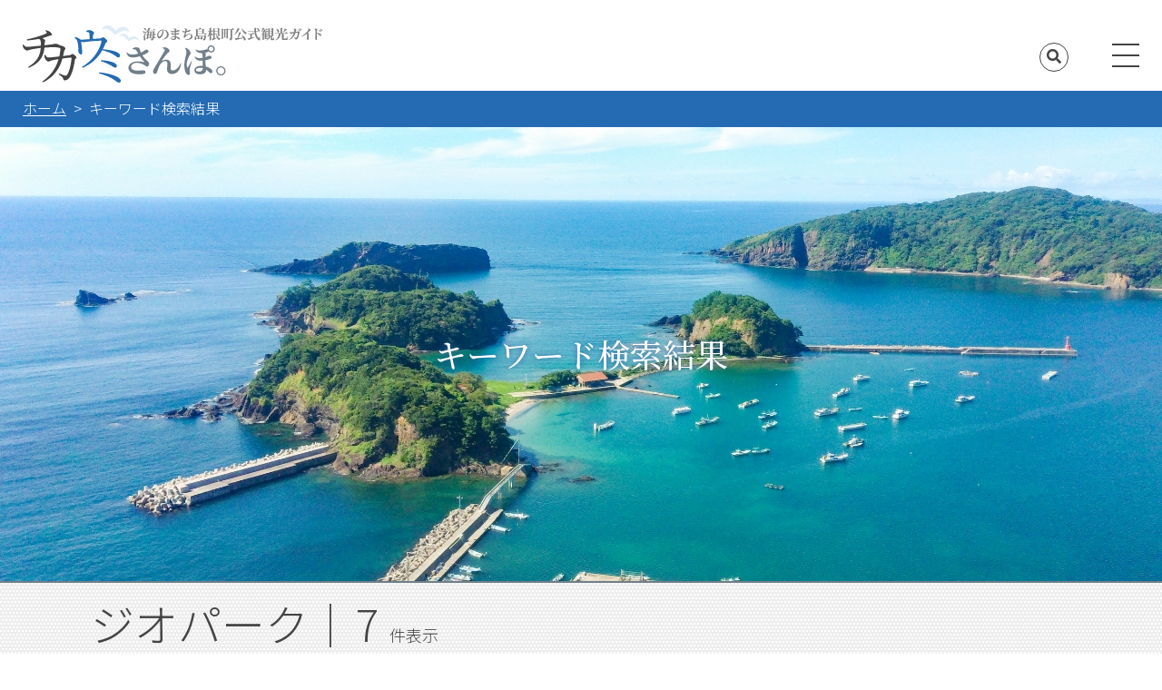

--- FILE ---
content_type: text/html; charset=UTF-8
request_url: https://umimachi-shimanecho.jp/archives/tag/geopark
body_size: 10403
content:
<!DOCTYPE html>
<html lang="ja">
<head>
  <meta http-equiv="Content-Type" content="text/html;charset=UTF-8" />

  

  <link rel="stylesheet" href="https://umimachi-shimanecho.jp/wp-content/themes/base/style.css" type="text/css" media="all" />
  <meta name="viewport" content="width=device-width">
  <meta name="format-detection" content="telephone=no">

  <!-- Google Fonts -->
  <link rel="preconnect" href="https://fonts.googleapis.com">
  <link rel="preconnect" href="https://fonts.gstatic.com" crossorigin>
  <link href="https://fonts.googleapis.com/css2?family=Noto+Sans+JP:wght@300;500;700;900&family=Noto+Serif+JP:wght@300;500;700;900&disamuse=swap" rel="stylesheet">
  <!-- FontAwesome -->
  <link href="https://umimachi-shimanecho.jp/wp-content/themes/base/fonts/fontawesome-pro-5.13.0-web/css/all.css" rel="stylesheet">

  <!-- favorite icon -->
  <!-- <link rel="shortcut icon" href="https://umimachi-shimanecho.jp/wp-content/themes/base/favicon.ico" />
  <link rel="icon" href="https://umimachi-shimanecho.jp/wp-content/themes/base/favicon.ico" /> -->

  <!-- js Library -->
  <script src="https://code.jquery.com/jquery-3.6.0.min.js" integrity="sha256-/xUj+3OJU5yExlq6GSYGSHk7tPXikynS7ogEvDej/m4=" crossorigin="anonymous"></script>

  <meta name='robots' content='index, follow, max-image-preview:large, max-snippet:-1, max-video-preview:-1' />

	<!-- This site is optimized with the Yoast SEO plugin v18.4.1 - https://yoast.com/wordpress/plugins/seo/ -->
	<title>ジオパーク | 海のまち島根町公式観光ガイド・チカウミさんぽ</title>
	<meta name="description" content="海のまち島根町の観光情報サイトです。島根県松江市島根町のご紹介・遊び方・アクティビティ・観光スポット・イベント・グルメなど、島根町の様々な情報をお届けします。" />
	<link rel="canonical" href="https://umimachi-shimanecho.jp/archives/tag/geopark" />
	<meta property="og:locale" content="ja_JP" />
	<meta property="og:type" content="article" />
	<meta property="og:title" content="ジオパーク | 海のまち島根町公式観光ガイド・チカウミさんぽ" />
	<meta property="og:description" content="海のまち島根町の観光情報サイトです。島根県松江市島根町のご紹介・遊び方・アクティビティ・観光スポット・イベント・グルメなど、島根町の様々な情報をお届けします。" />
	<meta property="og:url" content="https://umimachi-shimanecho.jp/archives/tag/geopark" />
	<meta property="og:site_name" content="海のまち島根町公式観光ガイド・チカウミさんぽ" />
	<meta name="twitter:card" content="summary_large_image" />
	<script type="application/ld+json" class="yoast-schema-graph">{"@context":"https://schema.org","@graph":[{"@type":"WebSite","@id":"https://umimachi-shimanecho.jp/#website","url":"https://umimachi-shimanecho.jp/","name":"海のまち島根町公式観光ガイド・チカウミさんぽ","description":"海のまち島根町の観光情報サイトです。島根県松江市島根町のご紹介・遊び方・アクティビティ・観光スポット・イベント・グルメなど、島根町の様々な情報をお届けします。","potentialAction":[{"@type":"SearchAction","target":{"@type":"EntryPoint","urlTemplate":"https://umimachi-shimanecho.jp/?s={search_term_string}"},"query-input":"required name=search_term_string"}],"inLanguage":"ja"},{"@type":"CollectionPage","@id":"https://umimachi-shimanecho.jp/archives/tag/geopark#webpage","url":"https://umimachi-shimanecho.jp/archives/tag/geopark","name":"ジオパーク | 海のまち島根町公式観光ガイド・チカウミさんぽ","isPartOf":{"@id":"https://umimachi-shimanecho.jp/#website"},"description":"海のまち島根町の観光情報サイトです。島根県松江市島根町のご紹介・遊び方・アクティビティ・観光スポット・イベント・グルメなど、島根町の様々な情報をお届けします。","breadcrumb":{"@id":"https://umimachi-shimanecho.jp/archives/tag/geopark#breadcrumb"},"inLanguage":"ja","potentialAction":[{"@type":"ReadAction","target":["https://umimachi-shimanecho.jp/archives/tag/geopark"]}]},{"@type":"BreadcrumbList","@id":"https://umimachi-shimanecho.jp/archives/tag/geopark#breadcrumb","itemListElement":[{"@type":"ListItem","position":1,"name":"ホーム","item":"https://umimachi-shimanecho.jp/"},{"@type":"ListItem","position":2,"name":"ジオパーク"}]}]}</script>
	<!-- / Yoast SEO plugin. -->


<link rel="alternate" type="application/rss+xml" title="海のまち島根町公式観光ガイド・チカウミさんぽ &raquo; ジオパーク タグのフィード" href="https://umimachi-shimanecho.jp/archives/tag/geopark/feed" />
<style id='wp-img-auto-sizes-contain-inline-css' type='text/css'>
img:is([sizes=auto i],[sizes^="auto," i]){contain-intrinsic-size:3000px 1500px}
/*# sourceURL=wp-img-auto-sizes-contain-inline-css */
</style>
<link rel='stylesheet' id='sbi_styles-css' href='https://umimachi-shimanecho.jp/wp-content/plugins/instagram-feed/css/sbi-styles.min.css?ver=6.0.4' type='text/css' media='all' />
<style id='wp-emoji-styles-inline-css' type='text/css'>

	img.wp-smiley, img.emoji {
		display: inline !important;
		border: none !important;
		box-shadow: none !important;
		height: 1em !important;
		width: 1em !important;
		margin: 0 0.07em !important;
		vertical-align: -0.1em !important;
		background: none !important;
		padding: 0 !important;
	}
/*# sourceURL=wp-emoji-styles-inline-css */
</style>
<style id='wp-block-library-inline-css' type='text/css'>
:root{--wp-block-synced-color:#7a00df;--wp-block-synced-color--rgb:122,0,223;--wp-bound-block-color:var(--wp-block-synced-color);--wp-editor-canvas-background:#ddd;--wp-admin-theme-color:#007cba;--wp-admin-theme-color--rgb:0,124,186;--wp-admin-theme-color-darker-10:#006ba1;--wp-admin-theme-color-darker-10--rgb:0,107,160.5;--wp-admin-theme-color-darker-20:#005a87;--wp-admin-theme-color-darker-20--rgb:0,90,135;--wp-admin-border-width-focus:2px}@media (min-resolution:192dpi){:root{--wp-admin-border-width-focus:1.5px}}.wp-element-button{cursor:pointer}:root .has-very-light-gray-background-color{background-color:#eee}:root .has-very-dark-gray-background-color{background-color:#313131}:root .has-very-light-gray-color{color:#eee}:root .has-very-dark-gray-color{color:#313131}:root .has-vivid-green-cyan-to-vivid-cyan-blue-gradient-background{background:linear-gradient(135deg,#00d084,#0693e3)}:root .has-purple-crush-gradient-background{background:linear-gradient(135deg,#34e2e4,#4721fb 50%,#ab1dfe)}:root .has-hazy-dawn-gradient-background{background:linear-gradient(135deg,#faaca8,#dad0ec)}:root .has-subdued-olive-gradient-background{background:linear-gradient(135deg,#fafae1,#67a671)}:root .has-atomic-cream-gradient-background{background:linear-gradient(135deg,#fdd79a,#004a59)}:root .has-nightshade-gradient-background{background:linear-gradient(135deg,#330968,#31cdcf)}:root .has-midnight-gradient-background{background:linear-gradient(135deg,#020381,#2874fc)}:root{--wp--preset--font-size--normal:16px;--wp--preset--font-size--huge:42px}.has-regular-font-size{font-size:1em}.has-larger-font-size{font-size:2.625em}.has-normal-font-size{font-size:var(--wp--preset--font-size--normal)}.has-huge-font-size{font-size:var(--wp--preset--font-size--huge)}.has-text-align-center{text-align:center}.has-text-align-left{text-align:left}.has-text-align-right{text-align:right}.has-fit-text{white-space:nowrap!important}#end-resizable-editor-section{display:none}.aligncenter{clear:both}.items-justified-left{justify-content:flex-start}.items-justified-center{justify-content:center}.items-justified-right{justify-content:flex-end}.items-justified-space-between{justify-content:space-between}.screen-reader-text{border:0;clip-path:inset(50%);height:1px;margin:-1px;overflow:hidden;padding:0;position:absolute;width:1px;word-wrap:normal!important}.screen-reader-text:focus{background-color:#ddd;clip-path:none;color:#444;display:block;font-size:1em;height:auto;left:5px;line-height:normal;padding:15px 23px 14px;text-decoration:none;top:5px;width:auto;z-index:100000}html :where(.has-border-color){border-style:solid}html :where([style*=border-top-color]){border-top-style:solid}html :where([style*=border-right-color]){border-right-style:solid}html :where([style*=border-bottom-color]){border-bottom-style:solid}html :where([style*=border-left-color]){border-left-style:solid}html :where([style*=border-width]){border-style:solid}html :where([style*=border-top-width]){border-top-style:solid}html :where([style*=border-right-width]){border-right-style:solid}html :where([style*=border-bottom-width]){border-bottom-style:solid}html :where([style*=border-left-width]){border-left-style:solid}html :where(img[class*=wp-image-]){height:auto;max-width:100%}:where(figure){margin:0 0 1em}html :where(.is-position-sticky){--wp-admin--admin-bar--position-offset:var(--wp-admin--admin-bar--height,0px)}@media screen and (max-width:600px){html :where(.is-position-sticky){--wp-admin--admin-bar--position-offset:0px}}
/*wp_block_styles_on_demand_placeholder:696d97ee9be1c*/
/*# sourceURL=wp-block-library-inline-css */
</style>
<style id='classic-theme-styles-inline-css' type='text/css'>
/*! This file is auto-generated */
.wp-block-button__link{color:#fff;background-color:#32373c;border-radius:9999px;box-shadow:none;text-decoration:none;padding:calc(.667em + 2px) calc(1.333em + 2px);font-size:1.125em}.wp-block-file__button{background:#32373c;color:#fff;text-decoration:none}
/*# sourceURL=/wp-includes/css/classic-themes.min.css */
</style>
<link rel='stylesheet' id='contact-form-7-css' href='https://umimachi-shimanecho.jp/wp-content/plugins/contact-form-7/includes/css/styles.css?ver=5.5.6' type='text/css' media='all' />
<link rel='stylesheet' id='wp-pagenavi-css' href='https://umimachi-shimanecho.jp/wp-content/plugins/wp-pagenavi/pagenavi-css.css?ver=2.70' type='text/css' media='all' />
<link rel='stylesheet' id='fancybox-css' href='https://umimachi-shimanecho.jp/wp-content/plugins/easy-fancybox/css/jquery.fancybox.min.css?ver=1.3.24' type='text/css' media='screen' />
<script type="text/javascript" src="https://umimachi-shimanecho.jp/wp-includes/js/jquery/jquery.min.js?ver=3.7.1" id="jquery-core-js"></script>
<script type="text/javascript" src="https://umimachi-shimanecho.jp/wp-includes/js/jquery/jquery-migrate.min.js?ver=3.4.1" id="jquery-migrate-js"></script>
<link rel="https://api.w.org/" href="https://umimachi-shimanecho.jp/wp-json/" /><link rel="alternate" title="JSON" type="application/json" href="https://umimachi-shimanecho.jp/wp-json/wp/v2/tags/12" /><link rel="EditURI" type="application/rsd+xml" title="RSD" href="https://umimachi-shimanecho.jp/xmlrpc.php?rsd" />
<link rel="icon" href="https://umimachi-shimanecho.jp/wp-content/uploads/2022/03/cropped-favicon-32x32.png" sizes="32x32" />
<link rel="icon" href="https://umimachi-shimanecho.jp/wp-content/uploads/2022/03/cropped-favicon-192x192.png" sizes="192x192" />
<link rel="apple-touch-icon" href="https://umimachi-shimanecho.jp/wp-content/uploads/2022/03/cropped-favicon-180x180.png" />
<meta name="msapplication-TileImage" content="https://umimachi-shimanecho.jp/wp-content/uploads/2022/03/cropped-favicon-270x270.png" />

  <!-- ★header search megaMenu -->
  <script type="text/javascript" src="https://umimachi-shimanecho.jp/wp-content/themes/base/js/header-action.js"></script>

  <!-- Page Scroll -->
  <script type="text/javascript" src="https://umimachi-shimanecho.jp/wp-content/themes/base/js/scroll.js"></script>

  <!-- SP Global Navi -->
  <script type="text/javascript" src="https://umimachi-shimanecho.jp/wp-content/themes/base/js/sp-navi.js"></script>

  <!-- Top Slide -->
  <link rel="stylesheet" type="text/css" href="https://umimachi-shimanecho.jp/wp-content/themes/base/js-slick/slick.css">
  <link rel="stylesheet" type="text/css" href="https://umimachi-shimanecho.jp/wp-content/themes/base/js-slick/slick-theme.css">
  <script type="text/javascript" src="https://umimachi-shimanecho.jp/wp-content/themes/base/js-slick/slick.min.js"></script>
  <script type="text/javascript" src="https://umimachi-shimanecho.jp/wp-content/themes/base/js/top-slider.js"></script>

  <!-- guide photo gallery -->
  <script type="text/javascript" src="https://umimachi-shimanecho.jp/wp-content/themes/base/js/gallery.js"></script>

  <!-- Google Maps -->
  <script src="https://maps.googleapis.com/maps/api/js?key=AIzaSyBtbRHtdQf7gxzG-we_SkqAKBoKyHzKWK8"></script>
  <script src="https://umimachi-shimanecho.jp/wp-content/themes/base/js/googlemap.js"></script>

  <!--[if lt IE 9]>
  <script src="https://oss.maxcdn.com/html5shiv/3.7.2/html5shiv.min.js"></script>
  <script src="https://oss.maxcdn.com/respond/1.4.2/respond.min.js"></script>
<![endif]-->

  <!-- Google Tag Manager -->
  <script>
  (function(w, d, s, l, i) {
    w[l] = w[l] || [];
    w[l].push({
      'gtm.start': new Date().getTime(),
      event: 'gtm.js'
    });
    var f = d.getElementsByTagName(s)[0],
      j = d.createElement(s),
      dl = l != 'dataLayer' ? '&l=' + l : '';
    j.async = true;
    j.src =
      'https://www.googletagmanager.com/gtm.js?id=' + i + dl;
    f.parentNode.insertBefore(j, f);
  })(window, document, 'script', 'dataLayer', 'GTM-NDP8CZ6');
  </script>
  <!-- End Google Tag Manager -->
</head>

<body>
  <!-- Google Tag Manager (noscript) -->
  <noscript><iframe src="https://www.googletagmanager.com/ns.html?id=GTM-NDP8CZ6" height="0" width="0" style="display:none;visibility:hidden"></iframe></noscript>
  <!-- End Google Tag Manager (noscript) -->

  <!-- Top or Page header branch  -->
        <header id="header">
        <div class="com-header even-div">
          <div class="header-logo">
            <p><a href="https://umimachi-shimanecho.jp" title="ホームへ戻ります">海のまち島根町公式観光ガイド チカウミさんぽ。</a></p>
          </div>
          

          <div class="header-com-unit even-div">

            <p class="header-recruit"><a href="">島根町の守人募集</a></p>

            <!-- search box -->
            <div id="overlay" class="overlay"></div>
            <div class="modal-window">
              <div class="js-close form-close"><i class="fas fa-times-circle"></i> Close</div>


              <form role="search" method="get" id="searchform" action="https://umimachi-shimanecho.jp" class="search_global">
                <input type="text" value="" name="s" size="25" placeholder="フリーワード検索">
                <button type="submit" name="se"><i class="fa fa-search" aria-hidden="true"></i></button>
              </form>
            </div>

            <div class="header-search">
              <p><i class="fa fa-search s-icon-color"></i></p>
            </div>
          </div>

          <!-- Hamburger button -->
          <a class="toggle-btn">
            <span class="toggle-btn_line toggle-btn_line-top"></span>
            <span class="toggle-btn_line toggle-btn_line-center"></span>
            <span class="toggle-btn_line toggle-btn_line-bottom"></span>
          </a>

          <!-- Global Navigation -->
          <nav class="global-nav">
            <div class="global-nav-inner even-div">

              <div class="gn-site-info">
                <dl>
                  <dt><img src="https://umimachi-shimanecho.jp/wp-content/themes/base/images/navi_site_title.svg" alt="海のまち島根町公式観光ガイド チカウミさんぽ。"></dt>
                  <dd>（一社）松江市観光協会 島根町支部</dd>
                  <dd>〒690-0401 島根県松江市島根町加賀1175-1</dd>
                  <dd>TEL. 0852-55-5720 / FAX. 0852-85-3184</dd>
                  <dd>受付時間 8:30～17:15</dd>
                </dl>
                <ul class="gn-link">
                  <li><a href="https://umimachi-shimanecho.jp">トップページ ＞</a></li>
                  <li><a href="https://umimachi-shimanecho.jp/contact">お問い合わせ ＞</a></li>
                  <li><a href="https://umimachi-shimanecho.jp/privacy">プライバシーポリシー ＞</a></li>
                </ul>
                <p class="gn-moribito"><a href="">島根町の守人募集</a></p>
              </div>

              <div class="sp-gn01">
                <div class="sp-navi-title"><a href="https://umimachi-shimanecho.jp"><img src="https://umimachi-shimanecho.jp/wp-content/themes/base/images/navi_site_title.svg" alt="海のまち島根町公式観光ガイド チカウミさんぽ。"></a></div>
                <p class="gn-moribito"><a href="">島根町の守人募集</a></p>
              </div>

              <div class="gn-contents-navi">
                <ul class="big-btn">
                  <li><a href="https://umimachi-shimanecho.jp/about">島根町ってどんなとこ？</a></li>
                  <li><a href="https://umimachi-shimanecho.jp/amusement-index">島根町のあそびかた</a></li>
                  <li><a href="https://umimachi-shimanecho.jp/tourist-guide">観光ガイド</a></li>
                </ul>

                <ul class="small-btn">
                  <li><a href="https://umimachi-shimanecho.jp/archives/category/guide01">アクティビティ</a></li>
                  <li><a href="https://umimachi-shimanecho.jp/archives/category/guide02">観光スポット</a></li>
                  <li><a href="https://umimachi-shimanecho.jp/archives/category/guide03">イベント</a></li>
                  <li><a href="https://umimachi-shimanecho.jp/archives/category/guide04">お食事処</a></li>
                  <li><a href="https://umimachi-shimanecho.jp/archives/category/guide05">宿泊</a></li>
                  <li><a href="https://umimachi-shimanecho.jp/archives/category/guide06">お土産</a></li>
                </ul>

                <ul class="big-btn sp-hide">
                  <li><a href="https://umimachi-shimanecho.jp/access">アクセス</a></li>
                  <li><a href="https://umimachi-shimanecho.jp/pamphlet">観光パンフレット</a></li>
                </ul>

                <div class="sp-gn02">
                  <ul>
                    <li><a href="https://umimachi-shimanecho.jp/access">アクセス</a></li>
                    <li><a href="https://umimachi-shimanecho.jp/pamphlet">観光パンフレット</a></li>
                    <li><a href="https://umimachi-shimanecho.jp/contact">お問い合わせ</a></li>
                    <li><a href="https://umimachi-shimanecho.jp/privacy">プライバシーポリシー</a></li>
                  </ul>
                  <dl>
                    <dt>（一社）松江市観光協会 島根町支部</dt>
                    <dd>〒690-0401 島根県松江市島根町加賀1175-1</dd>
                    <dd>TEL. 0852-55-5720 / FAX. 0852-85-3184</dd>
                    <dd>受付時間 8:30～17:15</dd>
                  </dl>
                </div>

              </div>
            </div>
          </nav>

        </div><!-- common-header -->

      </header>
<nav class="pankuzu">
  <ul class="clearfix">
    <li class="link-home"><a href="https://umimachi-shimanecho.jp">ホーム</a>&nbsp;&nbsp;&gt;&nbsp;&nbsp;</li>
    <li>キーワード検索結果</li>
  </ul>
</nav>

<!--***** Page Title *****-->
<div class="guide-title-index h-v-center">
  <h1>キーワード検索結果</h1>
</div>


<div class="guide-result-num">
  <p><span class="tag-word">ジオパーク｜</span>
  <span class="g-r-n">
    7  </span>件表示</p>
</div>


<div class="guide-index-wrapp">
  <section class="guide-index clearfix">

        
    
    <a href="https://umimachi-shimanecho.jp/archives/516" title="詳細記事にジャンプします">
      <div class="guide-unit">
        <figure class="guide-photo">
                    <img width="320" height="220" src="https://umimachi-shimanecho.jp/wp-content/uploads/2022/03/single-spot_kaka-shin-kukedo_eyecatch-320x220.jpg" class="attachment-post-thumbnail size-post-thumbnail wp-post-image" alt="" decoding="async" loading="lazy" srcset="https://umimachi-shimanecho.jp/wp-content/uploads/2022/03/single-spot_kaka-shin-kukedo_eyecatch-320x220.jpg 320w, https://umimachi-shimanecho.jp/wp-content/uploads/2022/03/single-spot_kaka-shin-kukedo_eyecatch-300x206.jpg 300w, https://umimachi-shimanecho.jp/wp-content/uploads/2022/03/single-spot_kaka-shin-kukedo_eyecatch-768x528.jpg 768w, https://umimachi-shimanecho.jp/wp-content/uploads/2022/03/single-spot_kaka-shin-kukedo_eyecatch.jpg 960w" sizes="auto, (max-width: 320px) 100vw, 320px" />                  </figure>
        <h2>小泉八雲も愛した蒼の洞窟、神潜戸</h2>
        <p>加賀の新潜戸（神潜戸）</p>
      </div>
    </a>

    
    <a href="https://umimachi-shimanecho.jp/archives/509" title="詳細記事にジャンプします">
      <div class="guide-unit">
        <figure class="guide-photo">
                    <img width="320" height="220" src="https://umimachi-shimanecho.jp/wp-content/uploads/2022/03/single-spot_kaka-kyu-kukedo_eyecatch-320x220.jpg" class="attachment-post-thumbnail size-post-thumbnail wp-post-image" alt="" decoding="async" loading="lazy" srcset="https://umimachi-shimanecho.jp/wp-content/uploads/2022/03/single-spot_kaka-kyu-kukedo_eyecatch-320x220.jpg 320w, https://umimachi-shimanecho.jp/wp-content/uploads/2022/03/single-spot_kaka-kyu-kukedo_eyecatch-300x206.jpg 300w, https://umimachi-shimanecho.jp/wp-content/uploads/2022/03/single-spot_kaka-kyu-kukedo_eyecatch-768x528.jpg 768w, https://umimachi-shimanecho.jp/wp-content/uploads/2022/03/single-spot_kaka-kyu-kukedo_eyecatch.jpg 960w" sizes="auto, (max-width: 320px) 100vw, 320px" />                  </figure>
        <h2>幼いまま命絶えた幼子の魂が集まる仏潜戸</h2>
        <p>加賀の旧潜戸（仏潜戸）</p>
      </div>
    </a>

    
    <a href="https://umimachi-shimanecho.jp/archives/501" title="詳細記事にジャンプします">
      <div class="guide-unit">
        <figure class="guide-photo">
                    <img width="320" height="220" src="https://umimachi-shimanecho.jp/wp-content/uploads/2022/03/single-spot_katsurajima_eyecatch-320x220.jpg" class="attachment-post-thumbnail size-post-thumbnail wp-post-image" alt="" decoding="async" loading="lazy" srcset="https://umimachi-shimanecho.jp/wp-content/uploads/2022/03/single-spot_katsurajima_eyecatch-320x220.jpg 320w, https://umimachi-shimanecho.jp/wp-content/uploads/2022/03/single-spot_katsurajima_eyecatch-300x206.jpg 300w, https://umimachi-shimanecho.jp/wp-content/uploads/2022/03/single-spot_katsurajima_eyecatch-768x528.jpg 768w, https://umimachi-shimanecho.jp/wp-content/uploads/2022/03/single-spot_katsurajima_eyecatch.jpg 960w" sizes="auto, (max-width: 320px) 100vw, 320px" />                  </figure>
        <h2>北前船などの風待ち港として栄えた小島</h2>
        <p>桂島</p>
      </div>
    </a>

    
    <a href="https://umimachi-shimanecho.jp/archives/494" title="詳細記事にジャンプします">
      <div class="guide-unit">
        <figure class="guide-photo">
                    <img width="320" height="220" src="https://umimachi-shimanecho.jp/wp-content/uploads/2022/03/single-spot_tako-no-nanatsuana_eyecatch-320x220.jpg" class="attachment-post-thumbnail size-post-thumbnail wp-post-image" alt="" decoding="async" loading="lazy" srcset="https://umimachi-shimanecho.jp/wp-content/uploads/2022/03/single-spot_tako-no-nanatsuana_eyecatch-320x220.jpg 320w, https://umimachi-shimanecho.jp/wp-content/uploads/2022/03/single-spot_tako-no-nanatsuana_eyecatch-300x206.jpg 300w, https://umimachi-shimanecho.jp/wp-content/uploads/2022/03/single-spot_tako-no-nanatsuana_eyecatch-768x528.jpg 768w, https://umimachi-shimanecho.jp/wp-content/uploads/2022/03/single-spot_tako-no-nanatsuana_eyecatch.jpg 960w" sizes="auto, (max-width: 320px) 100vw, 320px" />                  </figure>
        <h2>多古鼻岬の海食崖にある洞窟</h2>
        <p>多古の七つ穴</p>
      </div>
    </a>

    
    <a href="https://umimachi-shimanecho.jp/archives/487" title="詳細記事にジャンプします">
      <div class="guide-unit">
        <figure class="guide-photo">
                    <img width="320" height="220" src="https://umimachi-shimanecho.jp/wp-content/uploads/2022/03/single-spot_tako-stone-pillar_eyecatch-320x220.jpg" class="attachment-post-thumbnail size-post-thumbnail wp-post-image" alt="" decoding="async" loading="lazy" srcset="https://umimachi-shimanecho.jp/wp-content/uploads/2022/03/single-spot_tako-stone-pillar_eyecatch-320x220.jpg 320w, https://umimachi-shimanecho.jp/wp-content/uploads/2022/03/single-spot_tako-stone-pillar_eyecatch-300x206.jpg 300w, https://umimachi-shimanecho.jp/wp-content/uploads/2022/03/single-spot_tako-stone-pillar_eyecatch-768x528.jpg 768w, https://umimachi-shimanecho.jp/wp-content/uploads/2022/03/single-spot_tako-stone-pillar_eyecatch.jpg 960w" sizes="auto, (max-width: 320px) 100vw, 320px" />                  </figure>
        <h2>「見る角度で女神が見える」という噂の石柱？</h2>
        <p>多古の石柱</p>
      </div>
    </a>

    
    <a href="https://umimachi-shimanecho.jp/archives/474" title="詳細記事にジャンプします">
      <div class="guide-unit">
        <figure class="guide-photo">
                    <img width="320" height="220" src="https://umimachi-shimanecho.jp/wp-content/uploads/2022/03/single-spot_suzumi-seashore_eyecatch-320x220.jpg" class="attachment-post-thumbnail size-post-thumbnail wp-post-image" alt="" decoding="async" loading="lazy" srcset="https://umimachi-shimanecho.jp/wp-content/uploads/2022/03/single-spot_suzumi-seashore_eyecatch-320x220.jpg 320w, https://umimachi-shimanecho.jp/wp-content/uploads/2022/03/single-spot_suzumi-seashore_eyecatch-300x206.jpg 300w, https://umimachi-shimanecho.jp/wp-content/uploads/2022/03/single-spot_suzumi-seashore_eyecatch-768x528.jpg 768w, https://umimachi-shimanecho.jp/wp-content/uploads/2022/03/single-spot_suzumi-seashore_eyecatch.jpg 960w" sizes="auto, (max-width: 320px) 100vw, 320px" />                  </figure>
        <h2>長い年月をかけて作り上げられた自然の洗濯岩</h2>
        <p>須々海海岸</p>
      </div>
    </a>

    
    <a href="https://umimachi-shimanecho.jp/archives/459" title="詳細記事にジャンプします">
      <div class="guide-unit">
        <figure class="guide-photo">
                    <img width="320" height="220" src="https://umimachi-shimanecho.jp/wp-content/uploads/2022/03/single-spot_geopark-matsue-visitor-center_eyecatch-320x220.jpg" class="attachment-post-thumbnail size-post-thumbnail wp-post-image" alt="" decoding="async" loading="lazy" srcset="https://umimachi-shimanecho.jp/wp-content/uploads/2022/03/single-spot_geopark-matsue-visitor-center_eyecatch-320x220.jpg 320w, https://umimachi-shimanecho.jp/wp-content/uploads/2022/03/single-spot_geopark-matsue-visitor-center_eyecatch-300x206.jpg 300w, https://umimachi-shimanecho.jp/wp-content/uploads/2022/03/single-spot_geopark-matsue-visitor-center_eyecatch-768x528.jpg 768w, https://umimachi-shimanecho.jp/wp-content/uploads/2022/03/single-spot_geopark-matsue-visitor-center_eyecatch.jpg 960w" sizes="auto, (max-width: 320px) 100vw, 320px" />                  </figure>
        <h2>国引き大地と人との物語</h2>
        <p>島根半島・宍道湖中海ジオパーク松江ビジターセンター</p>
      </div>
    </a>

        
    
  </section>

  <div id="page-nation">
    <p></p>
  </div>
  
</div>


<div class="recommend-wave"></div>
<div class="recommend-info">

  <nav class="result-key clearfix">
    <p>島根町の急上昇ワード</p>
    
<ul>
      
  <li><a href="https://umimachi-shimanecho.jp/archives/tag/fishing">釣り</a></li>
    
  <li><a href="https://umimachi-shimanecho.jp/archives/tag/%e3%82%b5%e3%83%83%e3%83%97">サップ</a></li>
    
  <li><a href="https://umimachi-shimanecho.jp/archives/tag/yuransen">観光遊覧船</a></li>
    
  <li><a href="https://umimachi-shimanecho.jp/archives/tag/%e5%b2%a9%e3%82%ac%e3%82%ad">岩ガキ</a></li>
    
  <li><a href="https://umimachi-shimanecho.jp/archives/tag/shokuji">お食事処</a></li>
    
  <li><a href="https://umimachi-shimanecho.jp/archives/tag/scuba">スキューバ</a></li>
    
  <li><a href="https://umimachi-shimanecho.jp/archives/tag/matsuri">祭り・イベント</a></li>
    
  <li><a href="https://umimachi-shimanecho.jp/archives/tag/geopark">ジオパーク</a></li>
    
  <li><a href="https://umimachi-shimanecho.jp/archives/tag/tenkumisaki">天空の岬</a></li>
    
  <li><a href="https://umimachi-shimanecho.jp/archives/tag/rekishi">歴史</a></li>
    
  <li><a href="https://umimachi-shimanecho.jp/archives/tag/guest_house">民宿</a></li>
    
  <li><a href="https://umimachi-shimanecho.jp/archives/tag/shinwa">神話</a></li>
    
  <li><a href="https://umimachi-shimanecho.jp/archives/tag/kayak">カヤック</a></li>
    
  <li><a href="https://umimachi-shimanecho.jp/archives/tag/%e5%a4%8f">夏</a></li>
    
  <li><a href="https://umimachi-shimanecho.jp/archives/tag/%e3%82%b5%e3%83%9e%e3%83%bc%e3%83%95%e3%82%a7%e3%82%b9%e3%83%86%e3%82%a3%e3%83%90%e3%83%ab">サマーフェスティバル</a></li>
    
  <li><a href="https://umimachi-shimanecho.jp/archives/tag/cafe">カフェ・軽食</a></li>
    
  <li><a href="https://umimachi-shimanecho.jp/archives/tag/camp">キャンプ</a></li>
    </ul>  </nav>

  <div class="bottom-search-box h-v-center">
  <div class="bottom-search-box-inner h-v-center-pc">
    <span>その他のワードで検索</span>

    <form role="search" method="get" id="searchform" action="https://umimachi-shimanecho.jp" class="search_container">
      <input type="text" value="" name="s" size="25" placeholder="フリーワード検索">
      <button type="submit" name="se"><i class="fa fa-search" aria-hidden="true"></i></button>
    </form>

  </div>
</div>
</div>

<div id="page-top"><a href="#header"><img src="https://umimachi-shimanecho.jp/wp-content/themes/base/images/icon_to_top.png" alt=""></a></div>

<div class="footer-wave"></div>
<footer id="footer">
  <div class="footer-inner even-div">

    <div class="footer-info">
      <dl>
        <dt><img src="https://umimachi-shimanecho.jp/wp-content/themes/base/images/navi_site_title.svg" alt="海のまち島根町公式観光ガイド チカウミさんぽ。"></dt>
        <dd>（一社）松江観光協会 島根町支部</dd>
        <dd>〒690-0401 島根県松江市島根町加賀1414</dd>
        <dd>TEL. 0852-55-5720 / FAX. 0852-85-3184</dd>
        <dd>受付時間 8:30～17:15</dd>
      </dl>
    </div>

    <nav class="footer-navi">
      <ul>
        <li><a href="https://umimachi-shimanecho.jp/about">島根町ってどんなとこ？</a></li>
        <li><a href="https://umimachi-shimanecho.jp/amusement-index">島根町のあそびかた</a></li>
        <li><a href="https://umimachi-shimanecho.jp/tourist-guide">観光ガイド</a></li>
        <li class="f-n-sub"><a href="https://umimachi-shimanecho.jp/archives/category/guide01">アクティビティ</a></li>
        <li class="f-n-sub"><a href="https://umimachi-shimanecho.jp/archives/category/guide02">観光スポット</a></li>
        <li class="f-n-sub"><a href="https://umimachi-shimanecho.jp/archives/category/guide03">イベント</a></li>
        <li class="f-n-sub"><a href="https://umimachi-shimanecho.jp/archives/category/guide04">お食事処</a></li>
        <li class="f-n-sub"><a href="https://umimachi-shimanecho.jp/archives/category/guide05">宿泊</a></li>
        <li class="f-n-sub"><a href="https://umimachi-shimanecho.jp/archives/category/guide06">お土産</a></li>
        <li><a href="https://umimachi-shimanecho.jp/access">アクセス</a></li>
        <li><a href="https://umimachi-shimanecho.jp/pamphlet">観光パンフレット</a></li>
        <li><a href="https://umimachi-shimanecho.jp/contact">お問い合わせ</a></li>
        <li><a href="https://umimachi-shimanecho.jp/privacy">プライバシーポリシー</a></li>
      </ul>
    </nav>

  </div>
  <!--// footer-inner -->
</footer>

<script type="speculationrules">
{"prefetch":[{"source":"document","where":{"and":[{"href_matches":"/*"},{"not":{"href_matches":["/wp-*.php","/wp-admin/*","/wp-content/uploads/*","/wp-content/*","/wp-content/plugins/*","/wp-content/themes/base/*","/*\\?(.+)"]}},{"not":{"selector_matches":"a[rel~=\"nofollow\"]"}},{"not":{"selector_matches":".no-prefetch, .no-prefetch a"}}]},"eagerness":"conservative"}]}
</script>
<!-- Instagram Feed JS -->
<script type="text/javascript">
var sbiajaxurl = "https://umimachi-shimanecho.jp/wp-admin/admin-ajax.php";
</script>
<script type="text/javascript" src="https://umimachi-shimanecho.jp/wp-includes/js/dist/vendor/wp-polyfill.min.js?ver=3.15.0" id="wp-polyfill-js"></script>
<script type="text/javascript" id="contact-form-7-js-extra">
/* <![CDATA[ */
var wpcf7 = {"api":{"root":"https://umimachi-shimanecho.jp/wp-json/","namespace":"contact-form-7/v1"}};
//# sourceURL=contact-form-7-js-extra
/* ]]> */
</script>
<script type="text/javascript" src="https://umimachi-shimanecho.jp/wp-content/plugins/contact-form-7/includes/js/index.js?ver=5.5.6" id="contact-form-7-js"></script>
<script type="text/javascript" src="https://umimachi-shimanecho.jp/wp-content/plugins/easy-fancybox/js/jquery.fancybox.min.js?ver=1.3.24" id="jquery-fancybox-js"></script>
<script type="text/javascript" id="jquery-fancybox-js-after">
/* <![CDATA[ */
var fb_timeout, fb_opts={'overlayShow':true,'hideOnOverlayClick':true,'showCloseButton':true,'margin':20,'centerOnScroll':false,'enableEscapeButton':true,'autoScale':true };
if(typeof easy_fancybox_handler==='undefined'){
var easy_fancybox_handler=function(){
jQuery('.nofancybox,a.wp-block-file__button,a.pin-it-button,a[href*="pinterest.com/pin/create"],a[href*="facebook.com/share"],a[href*="twitter.com/share"]').addClass('nolightbox');
/* IMG */
var fb_IMG_select='a[href*=".jpg"]:not(.nolightbox,li.nolightbox>a),area[href*=".jpg"]:not(.nolightbox),a[href*=".jpeg"]:not(.nolightbox,li.nolightbox>a),area[href*=".jpeg"]:not(.nolightbox),a[href*=".png"]:not(.nolightbox,li.nolightbox>a),area[href*=".png"]:not(.nolightbox),a[href*=".webp"]:not(.nolightbox,li.nolightbox>a),area[href*=".webp"]:not(.nolightbox)';
jQuery(fb_IMG_select).addClass('fancybox image');
var fb_IMG_sections=jQuery('.gallery,.wp-block-gallery,.tiled-gallery,.wp-block-jetpack-tiled-gallery');
fb_IMG_sections.each(function(){jQuery(this).find(fb_IMG_select).attr('rel','gallery-'+fb_IMG_sections.index(this));});
jQuery('a.fancybox,area.fancybox,li.fancybox a').each(function(){jQuery(this).fancybox(jQuery.extend({},fb_opts,{'transitionIn':'elastic','easingIn':'easeOutBack','transitionOut':'elastic','easingOut':'easeInBack','opacity':false,'hideOnContentClick':false,'titleShow':true,'titlePosition':'over','titleFromAlt':true,'showNavArrows':true,'enableKeyboardNav':true,'cyclic':false}))});};
jQuery('a.fancybox-close').on('click',function(e){e.preventDefault();jQuery.fancybox.close()});
};
var easy_fancybox_auto=function(){setTimeout(function(){jQuery('#fancybox-auto').trigger('click')},1000);};
jQuery(easy_fancybox_handler);jQuery(document).on('post-load',easy_fancybox_handler);
jQuery(easy_fancybox_auto);
//# sourceURL=jquery-fancybox-js-after
/* ]]> */
</script>
<script type="text/javascript" src="https://umimachi-shimanecho.jp/wp-content/plugins/easy-fancybox/js/jquery.easing.min.js?ver=1.4.1" id="jquery-easing-js"></script>
<script id="wp-emoji-settings" type="application/json">
{"baseUrl":"https://s.w.org/images/core/emoji/17.0.2/72x72/","ext":".png","svgUrl":"https://s.w.org/images/core/emoji/17.0.2/svg/","svgExt":".svg","source":{"concatemoji":"https://umimachi-shimanecho.jp/wp-includes/js/wp-emoji-release.min.js?ver=6.9"}}
</script>
<script type="module">
/* <![CDATA[ */
/*! This file is auto-generated */
const a=JSON.parse(document.getElementById("wp-emoji-settings").textContent),o=(window._wpemojiSettings=a,"wpEmojiSettingsSupports"),s=["flag","emoji"];function i(e){try{var t={supportTests:e,timestamp:(new Date).valueOf()};sessionStorage.setItem(o,JSON.stringify(t))}catch(e){}}function c(e,t,n){e.clearRect(0,0,e.canvas.width,e.canvas.height),e.fillText(t,0,0);t=new Uint32Array(e.getImageData(0,0,e.canvas.width,e.canvas.height).data);e.clearRect(0,0,e.canvas.width,e.canvas.height),e.fillText(n,0,0);const a=new Uint32Array(e.getImageData(0,0,e.canvas.width,e.canvas.height).data);return t.every((e,t)=>e===a[t])}function p(e,t){e.clearRect(0,0,e.canvas.width,e.canvas.height),e.fillText(t,0,0);var n=e.getImageData(16,16,1,1);for(let e=0;e<n.data.length;e++)if(0!==n.data[e])return!1;return!0}function u(e,t,n,a){switch(t){case"flag":return n(e,"\ud83c\udff3\ufe0f\u200d\u26a7\ufe0f","\ud83c\udff3\ufe0f\u200b\u26a7\ufe0f")?!1:!n(e,"\ud83c\udde8\ud83c\uddf6","\ud83c\udde8\u200b\ud83c\uddf6")&&!n(e,"\ud83c\udff4\udb40\udc67\udb40\udc62\udb40\udc65\udb40\udc6e\udb40\udc67\udb40\udc7f","\ud83c\udff4\u200b\udb40\udc67\u200b\udb40\udc62\u200b\udb40\udc65\u200b\udb40\udc6e\u200b\udb40\udc67\u200b\udb40\udc7f");case"emoji":return!a(e,"\ud83e\u1fac8")}return!1}function f(e,t,n,a){let r;const o=(r="undefined"!=typeof WorkerGlobalScope&&self instanceof WorkerGlobalScope?new OffscreenCanvas(300,150):document.createElement("canvas")).getContext("2d",{willReadFrequently:!0}),s=(o.textBaseline="top",o.font="600 32px Arial",{});return e.forEach(e=>{s[e]=t(o,e,n,a)}),s}function r(e){var t=document.createElement("script");t.src=e,t.defer=!0,document.head.appendChild(t)}a.supports={everything:!0,everythingExceptFlag:!0},new Promise(t=>{let n=function(){try{var e=JSON.parse(sessionStorage.getItem(o));if("object"==typeof e&&"number"==typeof e.timestamp&&(new Date).valueOf()<e.timestamp+604800&&"object"==typeof e.supportTests)return e.supportTests}catch(e){}return null}();if(!n){if("undefined"!=typeof Worker&&"undefined"!=typeof OffscreenCanvas&&"undefined"!=typeof URL&&URL.createObjectURL&&"undefined"!=typeof Blob)try{var e="postMessage("+f.toString()+"("+[JSON.stringify(s),u.toString(),c.toString(),p.toString()].join(",")+"));",a=new Blob([e],{type:"text/javascript"});const r=new Worker(URL.createObjectURL(a),{name:"wpTestEmojiSupports"});return void(r.onmessage=e=>{i(n=e.data),r.terminate(),t(n)})}catch(e){}i(n=f(s,u,c,p))}t(n)}).then(e=>{for(const n in e)a.supports[n]=e[n],a.supports.everything=a.supports.everything&&a.supports[n],"flag"!==n&&(a.supports.everythingExceptFlag=a.supports.everythingExceptFlag&&a.supports[n]);var t;a.supports.everythingExceptFlag=a.supports.everythingExceptFlag&&!a.supports.flag,a.supports.everything||((t=a.source||{}).concatemoji?r(t.concatemoji):t.wpemoji&&t.twemoji&&(r(t.twemoji),r(t.wpemoji)))});
//# sourceURL=https://umimachi-shimanecho.jp/wp-includes/js/wp-emoji-loader.min.js
/* ]]> */
</script>
</body>
</html>

--- FILE ---
content_type: text/css
request_url: https://umimachi-shimanecho.jp/wp-content/themes/base/style.css
body_size: 350
content:
/*
Theme Name: Shimane-cho-guide
Theme URI:https://umimachi-shimanecho.jp
Description: [島根町観光ガイドWeb]テーマ
Author: アイム株式会社
Author URI: https://www.imj.co.jp/
*/

@import"style_common.css";
@import"style_pc-common.css";
@import"style_pc-page.css";
@import"style_pc-post.css";
@import"style_pc-top.css";
@import"style_sp-common.css";
@import"style_sp-page.css";
@import"style_sp-post.css";
@import"style_sp-top.css";
@import"style_editor.css";

/*

style_common.css
-------------------------------------------
PC/スマートフォン共通　基本レイアウト

style_pc-common.css
-------------------------------------------
PC版　基本設定CSS

style_pc-page.css
-------------------------------------------
PC版　ページ設定CSS

style_pc-post.css
-------------------------------------------
PC版　Post設定CSS

style_sp-common.css
-------------------------------------------
スマートフォン用　基本設定CSS

style_sp-page.css
-------------------------------------------
スマートフォン用　ページ設定CSS

style_sp-page.css
-------------------------------------------
スマートフォン用　Post設定CSS

style_editor.css(editor:Ishihara_220331)
-------------------------------------------
ビジュアルエディタ―用 CSS



*/


--- FILE ---
content_type: text/css
request_url: https://umimachi-shimanecho.jp/wp-content/plugins/wp-pagenavi/pagenavi-css.css?ver=2.70
body_size: 260
content:
/*
Default style for WP-PageNavi plugin

http://wordpress.org/extend/plugins/wp-pagenavi/
*/

.wp-pagenavi {
	clear: both;
}

.wp-pagenavi a, .wp-pagenavi span {
	text-decoration: none;
	border-left: 1px solid #ccc;
	padding: 0 0.8em;
}

.wp-pagenavi a:hover, .wp-pagenavi span.current {
	/* border-color: #000; */
}

.wp-pagenavi span.current {
	font-weight: bold;
}


--- FILE ---
content_type: text/css
request_url: https://umimachi-shimanecho.jp/wp-content/themes/base/style_common.css
body_size: 1157
content:
@charset "utf-8";

/* ============================================================
   PC, Smart Phone Common
============================================================== */
* {
	margin: 0;
	padding: 0;
	line-height: 1em;
}

body {
	font-family: 'Noto Sans JP';
	font-weight: 300;
	background-color: #fff;
	color: #444;
}
/* previous IE8 */
article,aside,canvas,details,figcaption,figure,
footer,header,hgroup,menu,nav,section,summary{
 display:block;
}

.font-serif {
	font-family: 'Noto Serif JP', serif;
}

/************* タグ基本設定 **************/
ul {
	list-style: none;
}
ol {
	list-style: decimal;
}

img {
	max-width: 100%;
}

img,img a,img a:hover { border: 0; }

a {
		text-decoration: none;
}
p a:hover {
	text-decoration: none;
	opacity: 0.8;
}

.rising-word a::before,
/* .in-page-link a::before, */
.tag-link a::before {
	content: "#";
}


/*----------------------- イメージロールオーバー */
a img {
	transition: .5s;
	-webkit-transition: .5s;
}
/* a:hover img {
	transition: .5s;
	-webkit-transition: .5s;
	opacity: 0.8;
} */
/************* オリジナル基本設定 **************/
.clearing {
	height: 1px;
	width: 1px;
	clear: both;
	font-size: 1px;
	line-height: 1em;
}
.hide {
	font-size: 1px;
	text-indent: -2000px;
	height: 0;
	width: 0;
}

/*-------------- 回り込み float 解除 clearfix */
.clearfix:after {
	display:block;
	clear:both;
	height:0px;
	visibility:hidden;
	content:".";
}
.clearfix {
	min-height: 1px; /*IE6、7対策*/
}
* html .clearfix {
	height: 1px;
	/*¥*//*/ /*MAC IE5.x対策*/
	height: auto;
	overflow: hidden;
	/**/
}
.indent-fix {
	text-indent: -1em;
	padding: 0 0 0 1em;
}
/* センター表示 */
.text-center {
	text-align: center;
}
.text-right {
	text-align: right;
}
/* for margin-bottom */
.spacer {
	height: 1px;
}
/************* <span>クラス **************/
/* キーカラー 黄色 */
.color-b {
	color: #246BB3;
}

/*-------------- 間隔内いっぱいににオブジェクトの横均等配置 */
.even-div-all {
	display: -webkit-flex;
	display: -moz-flex;
	display: -ms-flex;
	display: -o-flex;
	display: flex;
	justify-content: space-between; /*均等に間隔をあける*/
}
/*-------------- 間隔内いっぱいににオブジェクトの横均等配置 + 自動改行*/
.even-div-w {
	display: -webkit-flex;
	display: -moz-flex;
	display: -ms-flex;
	display: -o-flex;
	display: flex;
	justify-content: space-between;
	flex-wrap: wrap;
}

/*-------------- ボックス内 水平・垂直センター */
.h-v-center {
	display: -webkit-flex;
	display: -moz-flex;
	display: -ms-flex;
	display: -o-flex;
	display: flex;
	align-items: center;
	justify-content: center;
}

/*-------------- 左寄せ + 自動改行 */
.even-div-left {
	display: -webkit-flex;
	display: -moz-flex;
	display: -ms-flex;
	display: -o-flex;
	display: flex;
	justify-content: flex-start;
	flex-wrap: wrap;
}

/*-------------- recaptcha バッジ非表示 */
.grecaptcha-badge {
  visibility: hidden;
}

--- FILE ---
content_type: text/css
request_url: https://umimachi-shimanecho.jp/wp-content/themes/base/style_pc-common.css
body_size: 3463
content:

/* ============================================================
   for PC CSS Base
============================================================== */

@media screen and (min-width:641px) {

/* for tablet */
body {
	margin: 0 auto;
	min-width: 1100px;
	overflow-x: hidden;
}

/* ----------------------------------------------------------
  Base rule
------------------------------------------------------------*/
html {
	font-size: 62.5%;
}
body {
	width: 100%;
}
p {
	font-size: 1.6rem;
	line-height: 1.8em;
}
ul {
	font-size: 1.6rem;
}
dl {
	font-size: 1.6rem;
}
table {
	font-size: 1.6rem;
	border-collapse: collapse;
  border-spacing: 0;
}
th {
	font-weight: normal;
	text-align: left;
	vertical-align: top;
}
td {
	vertical-align: top;
}
h1, h2, h3 {
	font-weight: normal;
}

/*-------------------- スマホ専用ブロック削除 */
.sp-only {
	display: none;
}
/* PCの<br>を削除 */
.sp-only-br {
	display: none;
}


/* ----------------------------------------------------------
  #header
------------------------------------------------------------*/
#header {
	width: 100%;
	height: 100px;
}
.com-header {
	padding: 0 25px 0;
	margin: 0;
	overflow: hidden;
}
/* ---------------- サイトロゴ */
.header-logo {
	width: 330px;
	height: 63px;
	margin: 28px 0 0;
	background: url(images/header_logo.png) no-repeat;
}
.header-logo p {
	text-indent: -9999px;
}
.header-logo p a {
	width: 330px;
	height: 64px;
	display: block;
}

/*---------------------------- header link search  */
.header-com-unit {
	/* ↓島根町の守人募集の場合 */
	/* width: 180px; */
	width: 30px;
	margin:47px 80px 0 0;
}

/* ----------------------- header-search */
.header-search p {
  font-size: 1.6rem;
  text-align: center;
	width: 30px;
	height: 30px;
	border: 1px solid #444;
  text-align: center;
	line-height: 26px;
	border-radius: 50%;
}
.header-search p:hover {
	cursor: pointer;
}
/* top color */
.top-header .header-search p {
	border: 1px solid #fff;
}
/* モーダルウィンドウ */
.modal-window {
  display: none;
  position: fixed;
  top: 50%;
  left: 50%;
  transform: translate(-50%, -50%);
  width: 40%;
  height: auto;
  border-radius: 5px;
  z-index: 35;
  padding: 2rem;
}
/* 閉じるボタン */
.form-close {
	color: #fff;
	font-size: 2rem;
	margin: 0 0 1em;
}
.form-close:hover {
	cursor: pointer;
}

/* form */
.search_global {
  box-sizing: border-box;
  position: relative;
  /* border: 1px solid #ccc; */
  display: block;
  padding: 0 2em;
  border-radius: 25px;
  height:50px;
  width: 100%;
  overflow: hidden;
	background: #fff;
}
.search_global input[type="text"]{
  border: none;
  height: 50px;
  font-size: 1.8rem;
  width: 100%;
}
.search_global input[type="text"]:focus {
  outline: 0;
}
.search_global input[type="submit"]{
  cursor: pointer;
  border: none;
  color: #fff;
  position: absolute;
  width: 3.5em;
  height: 3.0em;
  right:0px;
  top: -3px;
  outline : none;
}

.search_global button[type=submit] {
  border: 0;
  width: 60px;
  height:50px;
  line-height: 32px;
  text-align: center;
  position: absolute;
  top: 0;
  right: 0;
  font-size: 1.8rem;
  color: #444;
	background: inherit;
}
.search_global button[type=submit]:hover {
	cursor: pointer;
}

/* オーバーレイ */
.overlay {
  display: none;
  position: fixed;
  top: 0;
  left: 0;
  background-color: rgba(36, 107, 179, 0.9);
  width: 100%;
  height: 100%;
  z-index: 30;
}

/* 島根町の守人募集 */
.header-recruit {
	text-align: center;
	margin: 0 24px 0 0;
	display: none;
}
.header-recruit a {
	width: 150px;
	height: 30px;
	box-sizing: border-box;
	display: block;
	line-height: 26px;
	text-decoration: none;
	color: #444;
	border: 1px solid #444;
	-webkit-transition: all 0.3s;
	transition: all 0.3s;
}
.header-recruit a:hover {
	background-color: #444;
	color: #fff;
}
/* ----------------------------------------------------------
  Global Menu
------------------------------------------------------------*/
/* --------------------- ● ハンバーガーボタン */
.toggle-btn {
  width: 30px;
  height: 30px;
  /* position: absolute; */
  position: fixed;
  right: 25px;
  top: 45px;
  z-index: 29;
}
.toggle-btn:hover {
	cursor: pointer;
}
/* common page */
.toggle-btn_line {
  background: #444;
  display: block;
  height: 2px;
  position: absolute;
  transition: transform 0.5s;
  width: 100%;
}
/* megaMenu Close btn color */
.toggle-btn_line.active {
  background: #fff;
}

/* top page */
.top-header .toggle-btn_line {
  background: #fff;
  display: block;
  height: 2px;
  position: absolute;
  transition: transform 0.5s;
  width: 100%;
}
.toggle-btn_line-top {
  top: 3px;
}
.toggle-btn_line-center {
  top: 15px;
}
.toggle-btn_line-bottom {
  top: 27px;
}
/* active */
.toggle-btn_line-top.active {
  top: 15px;
  transform: rotate(45deg);
}
.toggle-btn_line-center.active {
  transform: scaleX(0);
}
.toggle-btn_line-bottom.active {
  top: 15px;
  transform: rotate(135deg);
}

/* --------------------- ● ナビゲーションメニュー */
/* over wrapping */
.global-nav {
  display: none;
  position: fixed;
	top: 0;
	left: 0;
  background: rgba(36, 107, 179, 0.9);
  width: 100vw;
  height: 100vh;
  z-index: 15;
	overflow-y: auto;
	overflow-y: scroll;
}

/* ブラウザ高631px以上では上下左右中央設定 */
@media screen and (min-height:631px) {
	.global-nav-inner {
		width: 910px;
		min-height: 630px;
		color: #fff;
		position: absolute;
		top: 50%;
		left: 50%;
		margin-right: -50%;
		transform: translate(-50%, -50%);
	}
}
/* ブラウザ高630px以下で上下中央設定削除 */
@media screen and (max-height:630px) {
	.global-nav-inner {
		width: 910px;
		margin: 0 auto;
		color: #fff;
		overflow-y: visible;
	}
}

.global-nav-inner a {
	color: #fff;
}
/* チカウミさんぽ。 */
.gn-site-info dl {
	font-size: 1.8rem;
	margin: 0 0 30px;
}
.gn-site-info dt {
	margin: 0 0 20px -20px;
}
.gn-site-info dd {
	margin: 0 0 0.5em;
	font-weight: 500;
}

/* トップページ ＞ etc */
.gn-link li {
	margin: 0 0 1.5em;
}
.gn-link li a {
	text-decoration: underline;
}
.gn-link li a:hover {
	text-decoration: none;
}
/* 島根町の守人募集 */
.gn-moribito {
	text-align: center;
	display: none;
}
.gn-moribito a {
	width: 168px;
	height: 44px;
	line-height: 40px;
	display: block;
	box-sizing: border-box;
	border: 1px solid #fff;
	margin: 40px 0 0;
	text-decoration: none;
	-webkit-transition: all 0.3s;
	transition: all 0.3s;
}
.gn-moribito a:hover {
	background: #fff;
	color: #246BB3;
}

/* contents navigation */
.gn-contents-navi {
	width: 400px;
	margin: 12px 0 0;
}
.gn-contents-navi a {
	text-decoration: none;
	border: 1px solid #fff;
	-webkit-transition: all 0.3s;
	transition: all 0.3s;
	border-radius: 6px;
}
.gn-contents-navi li a {
	margin: 0 0 20px;
	display: -webkit-flex;
	display: -moz-flex;
	display: -ms-flex;
	display: -o-flex;
	display: flex;
	align-items: center;
	justify-content: center;
	position: relative;
}
/* ------------------- big btn + moving arrow*/
.big-btn a {
	width: 100%;
	height: 70px;
	display: block;
}
.big-btn a::after {
	position: absolute;
	content: "＞";
	display: block;
	top: 38%;
	right: 2.5em;
	opacity: 0;
	-webkit-transition: all 0.3s;
	transition: all 0.3s;
}
.big-btn a:hover:after {
	right: 1.5em;
	opacity: 1;
}
/* small btn */
.small-btn {
	display: -webkit-flex;
	display: -moz-flex;
	display: -ms-flex;
	display: -o-flex;
	display: flex;
	justify-content: space-between;
	flex-wrap: wrap;
}
.small-btn a {
	width: 190px;
	height: 40px;
	display: block;
}
.small-btn a:hover {
	opacity: 0.5;
}

/* SP only */
.sp-gn01, .sp-gn02 {
	display: none;
}

/* ----------------------------------------------------------
   ■ページ設定　共通
------------------------------------------------------------*/
/* ---------------- Bace Frame */
.container {
	width: 1080px;
	margin: 0 auto;
}
/* アクセス・観光パンフレット etc */
.common-frame {
	width: 820px;
	margin: 0 auto 130px;
}
.wrapp-common {
	padding: 110px  0 50px;
	background-color: #DFEBF7;
}

/*--------------------------------------- letter space */
.l-s-1 {
	letter-spacing: 1em;
}
.l-s-2 {
	letter-spacing: 2em;
}
.l-s-03 {
	letter-spacing: 0.53em;
}
.l-s-04 {
	letter-spacing: 0.35em;
}


/* ----------------------------------------------------------
   page-top　設定
------------------------------------------------------------*/
#page-top {
	position: fixed;
	bottom: 30px;
	right: 30px;
	z-index: 9;
}
#page-top a {
	width: 50px;
	height: 50px;
	display: block;
	opacity: 1;
	-webkit-transition: all 0.2s;
	transition: all 0.2s;
}
#page-top a:hover {
	opacity: 0.7;
}



/* ----------------------------------------------------------
   フッター　共通設定
------------------------------------------------------------*/
/* footer top blue wave */
.footer-wave {
	width: 100%;
	height: 30px;
	margin: -30px 0 0;
	position: relative;
	background: url(images/bg_wave_bottom.png) repeat-x center top;
}

#footer {
	width: 100%;
	background: linear-gradient(#246bb3 0%, #246bb3 50%, #004080 100%);
}
.footer-inner {
	width: 1080px;
	height: 500px;
	box-sizing: border-box;
	margin: 0 auto;
	padding: 30px 0 50px;
	background: url(images/footer_map.svg) no-repeat 120px bottom;
	color: #fff;
}

.footer-info dd {
	margin: 0 0 0.8em 1em;
}

.footer-navi a {
	color: #fff;
	text-decoration: underline;
}
.footer-navi a:hover {
	text-decoration: none;
	opacity: 0.8;
}
.footer-navi li {
	margin: 0 0 1em;
}
.footer-navi li.f-n-sub {
	margin: 0 0 1em 1em;
}

/* ----------------------------------------------------------------------
 オブジェクト配置
---------------------------------------------------------------------- */
/*-------------- 間隔内いっぱいにオブジェクトの横均等配置 */
.even-div {
	display: -webkit-flex;
	display: -moz-flex;
	display: -ms-flex;
	display: -o-flex;
	display: flex;
	justify-content: space-between; /*均等に間隔をあける*/
}

/*-------------- 中央寄せ+改行 */
.even-c-w {
	display: -webkit-flex;
	display: -moz-flex;
	display: -ms-flex;
	display: -o-flex;
	display: flex;
	justify-content: center;
	flex-wrap: wrap;
}


/*-------------- オブジェクトの右寄せ配置 */
.even-end {
	display: -webkit-flex;
	display: -moz-flex;
	display: -ms-flex;
	display: -o-flex;
	display: flex;
	justify-content: flex-end;
}

/*-------------- 間隔内いっぱいににオブジェクトの横均等配置 + 自動改行 PC only*/
.even-div-w-pc {
	display: -webkit-flex;
	display: -moz-flex;
	display: -ms-flex;
	display: -o-flex;
	display: flex;
	justify-content: space-between;
	flex-wrap: wrap;
}

/*-------------- ボックス内 水平・垂直センター only PC */
.h-v-center-pc {
	display: -webkit-flex;
	display: -moz-flex;
	display: -ms-flex;
	display: -o-flex;
	display: flex;
	align-items: center;
	justify-content: center;
}



/* ----------------------------------------------------------------------
 フェードエフェクト
---------------------------------------------------------------------- */
.fade-up {
  transition: opacity 0.7s;
  -moz-transition: opacity 0.7s;
  -webkit-transition: opacity 0.7s;
  -o-transition: opacity 0.7s;
  transition: transform 0.7s;
  -moz-transition: transform 0.7s;
  -webkit-transition: transform 0.7s;
  -o-transition: transform 0.7s;
		transition-timing-function:ease-out;
}

.fade-in {
  transition: opacity 1s;
  -moz-transition: opacity 1s;
  -webkit-transition: opacity 1s;
  -o-transition: opacity 1s;
		transition-timing-function:ease-in-out;
}






}


--- FILE ---
content_type: text/css
request_url: https://umimachi-shimanecho.jp/wp-content/themes/base/style_pc-page.css
body_size: 5398
content:

/* ============================================================
   for PC CSS ページ設定
============================================================== */


@media screen and (min-width:641px) {

/* -----------------------------------------------------------
  ■ page　共通設定
-------------------------------------------------------------*/

	/* ----------------------- pankuzu list */
.pankuzu {
	height: 40px;
	background-color: #246BB3;
	padding: 0 25px 0;
}
.pankuzu ul {
	/* width: 1080px; */
	margin: 0 auto;
	color: #fff;
	padding: 0.7em 0 0;
}
.pankuzu li {
	float: left;
}
.pankuzu li a {
	text-decoration: underline;
	color: #fff;
	-webkit-transition: all 0.3s;
	transition: all 0.3s;
}
.pankuzu li a:hover {
	text-decoration: none;
	opacity: 0.7;
}

/* ------------------------------ ページ内リンク */
.in-page-link {
	width: 900px;
	margin:0 auto 50px;
}
.in-page-link li {
	margin: 0 1em 1em;
}
.in-page-link a {
	text-decoration: underline;
	color: #246BB3;
	-webkit-transition: all 0.3s;
	transition: all 0.3s;
}
.in-page-link li a:hover {
	text-decoration: none;
	opacity: 0.7;
	color: #98a6b5;
}

/* ------------------------------ tag link */
.tag-link {
	margin: 20px 0 0;
}
.tag-link li {
	float: left;
	margin: 0 1em 0 0;
}
.tag-link li a{
	text-decoration: underline;
	color: #246bb3;
}
.tag-link a:hover {
	text-decoration: none;
	opacity: 0.8;
	text-decoration:  none;
	color: #98a6b5;
}

/* -----------------------------------------------------------
  ■ about 島根町ってどんなとこ？
-------------------------------------------------------------*/
.page-title-about {
	width: 100%;
	height: 500px;
	box-sizing: border-box;
	padding: 135px 0 0;
	background: url(images/about_title_bg.jpg) no-repeat center center;
	background-size: cover;
	position: relative;
}
.page-title-about h1 {
	color: #fff;
	text-align: center;
	font-size: 2.8rem;
	padding: 200px 0 0;
	background: url(images/about_title_icon.png) no-repeat center top;
}

/* ------------------------------  wrapp */
.wrapp-about {
	max-width: 1280px;
	margin: 100px auto 210px;
}

/* ------------------------------ 島根町PV */
.about-pv {
	width: 636px;
	height: 360px;
	border: 1px solid #444;
	margin: 0 auto 130px;
}

/* ------------------------------  about common section */
.about-content {
	margin: 0 0 100px;
	position: relative;
}
.about-content h2 {
	font-size: 2.8rem;
	font-family: 'Noto Serif JP', serif;
	text-align: center;
	margin: 0 0 40px;
}
.about-content h3 {
	font-size: 2.8rem;
	font-family: 'Noto Serif JP', serif;
	margin: 30px 0 10px;
}
.about-content p {
	font-size: 1.8rem;
}
.exp-eng {
	font-size: 2.8rem;
	color: #98A6B5;
	/* transform: rotate(-10deg); */
	text-align: center;
	z-index: 2;
	position: relative;
}
/* ------------------------------ about tag link */
.tag-link-about {
	margin: 40px 0 0;
}
.tag-link-about li {
	float: left;
	margin: 0 1em 0 0;
}
.tag-link-about a {
	text-decoration: underline;
	color: #444;
}
.tag-link-about a:hover {
	text-decoration: none;
	opacity: 0.8;
}

/* ------------------------- 文化・神話 */
#a-sec01 {
	min-height: 910px;
}
#a-sec01 .about-exp {
	background-color: #E8E6F2;
	max-width: 1000px;
	height: 808px;
	box-sizing: border-box;
	padding: 70px 320px 0 100px;
	position: absolute;
	top: 100px;
	left: 0;
	z-index: 1;
}
#a-sec01 .about-exp-photo {
	position: absolute;
	width: 540px;
	top: 200px;
	left: 740px;
	z-index: 3;
	border-radius: 10px 0 0 10px;
	overflow: hidden;
}

/* ------------------------- 歴史 */
#a-sec02 {
	min-height: 950px;
}
#a-sec02 .about-exp {
	background-color: #E6ECF2;
	max-width: 1000px;
	height: 860px;
	box-sizing: border-box;
	padding: 70px 100px 0 320px;
	position: absolute;
	top: 100px;
	right: 0;
	z-index: 1;
}
#a-sec02 .about-exp-photo {
	position: absolute;
	top: 200px;
	right: 740px;
	z-index: 3;
	border-radius: 0 10px 10px 0;
	overflow: hidden;
	width: 540px;
}

/* ------------------------- 自然・景観 */
#a-sec03 {
	min-height: 1036px;
}
#a-sec03 .about-exp {
	background-color: #E6F2EA;
	max-width: 1000px;
	height: 936px;
	box-sizing: border-box;
	padding: 70px 320px 0 100px;
	position: absolute;
	top: 100px;
	left: 0;
	z-index: 1;
}
#a-sec03 .about-exp-photo {
	position: absolute;
	top: 200px;
	left: 740px;
	z-index: 3;
	width: 540px;
	box-sizing: border-box;
}
#a-sec03 .about-exp-photo img {
	border-radius: 10px 0 0 0;
	margin: 0 0 1px;
}
#a-sec03 .about-exp-photo img:last-child {
	border-radius: 0 0 0 10px;
}

/* ------------------------- 食体験 */
#a-sec04 {
	min-height: 710px;
}
#a-sec04 .about-exp {
	background-color: #F2EEE6;
	max-width: 1000px;
	height: 560px;
	box-sizing: border-box;
	padding: 70px 100px 0 320px;
	position: absolute;
	top: 100px;
	right: 0;
	z-index: 1;
}
#a-sec04 .about-exp-photo {
	position: absolute;
	top: 200px;
	right: 740px;
	z-index: 3;
	width: 540px;
}

/* ------------------------- 祭り・イベント */
#a-sec05 {
	min-height: 660px;
}
#a-sec05 .about-exp {
	background-color: #F2E6EA;
	max-width: 1000px;
	height: 560px;
	box-sizing: border-box;
	padding: 70px 320px 0 100px;
	position: absolute;
	top: 100px;
	left: 0;
	z-index: 1;
}
#a-sec05 .about-exp-photo {
	position: absolute;
	top: 200px;
	left: 740px;
	z-index: 3;
	border-radius: 10px 0 0 10px;
	overflow: hidden;
	width: 540px;
}

/* ------------------------- btn-300  */
.btn-300 {
	text-align: center;
	width: 300px;
	margin: 0 auto;
}
.btn-300 a {
	height: 70px;
	width: auto;
	display: block;
	line-height: 70px;
	color: #246BB3;
	border: 1px solid #246BB3;
	-webkit-transition: all 0.3s;
	transition: all 0.3s;
	background-color: inherit;
}
.btn-300 a:hover {
	background-color: #246BB3;
	color: #fff;
}


/* ------------------------- common btn 横サイズ可変 */
.common-btn {
	text-align: center;
	margin: 0 auto;
}
.common-btn a {
	height: 70px;
	display: block;
	line-height: 70px;
	color: #246BB3;
	border: 1px solid #246BB3;
	-webkit-transition: all 0.3s;
	transition: all 0.3s;
	/* 幅可変 */
	display: inline-block;
	padding: 0 2em;
}
.common-btn a:hover {
	background-color: #246BB3;
	color: #fff;
}
/* ------------------------- common btn 横サイズ可変 h50 */
.common-btn-s {
	/* text-align: center; */
	/* margin: 0 auto; */
}
.common-btn-s a {
	height: 50px;
	display: block;
	line-height: 50px;
	color: #246BB3;
	border: 1px solid #246BB3;
	-webkit-transition: all 0.3s;
	transition: all 0.3s;
	/* 幅可変 */
	display: inline-block;
	padding: 0 2em;
}
.common-btn-s a:hover {
	background-color: #246BB3;
	color: #fff;
}

/* -----------------------------------------------------------
  ■ amusement 島根町のあそびかた
-------------------------------------------------------------*/

/* ● 島根町のあそびかた　index
--------------------------------------------*/
.amuse-title-index {
	width: 100%;
	height: 500px;
	background: url(images/amuse_index_title_bg.jpg) no-repeat center top;
	background-size: cover;
}
.amuse-title-index h1 {
	font-size: 3.6rem;
	color: #fff;
	font-family: 'Noto Serif JP', serif;
	text-shadow: 0 0 6px #2E6399;
}

/* page wrapp */
.wrapp-amuse-index {
	margin: 0 auto;
	padding: 60px 0 40px;
	width: 1080px;
}

/* common unit */
.amu-index {
	width: 1080px;
	margin: 0 0 60px;
	position: relative;
}

/* amu-title-info back blue */
.amu-title-info-bk {
	width: 420px;
	height: 400px;
	box-sizing: border-box;
	border-radius: 10px 0px 0px 10px;
	background: linear-gradient(#246bb3 0%, #246bb3 50%, #004080 100%);
}
/* amuse photo */
.amuse-photo {
	width: 660px;
	height: 400px;
	border-radius: 0 10px 10px 0;
}
/* title tag layer */
.amu-title-info {
	position: absolute;
	top: 30px;
	left: 40px;
	z-index: 3;
}
/* amuse No */
.amu-num {
	width: 55px;
	height: 66px;
	box-sizing: border-box;
	color: #246BB3;
	text-align: center;
	padding: 0.8em 0 0;
	font-size: 1.8rem;
	font-weight: 500;
	background: url(images/amu_num_bk.png) no-repeat center top;
}
.a-n-small {
	font-size: 77%;
}
.amu-title-info h2 {
	font-size: 2.8rem;
	font-weight: 500;
	line-height: 1.5em;
	color: #fff;
	margin: 0.3em 0 0.8em;
}
.amu-title-info li {
	margin: 0 0 1em;
	color: #fff;
}

/* shutter animation */
.amu-index-inner::before {
	position: absolute;
	top: 0;
	right: 0;
	bottom: 0;
	left: 0;
	content: "";
	/* background: rgba(26,140,255,0.6); */
	background: #1a8cff;
	opacity: 0.6;
	/* mix-blend-mode: multiply; */
	transform-origin: left top;
	transform: scale(0, 1);
	-webkit-transition: all 0.3s;
	transition: all 0.3s;
	z-index: 1;
	border-radius: 10px 0px 0px 10px;
}
.amu-index-inner:hover:before {
	transform-origin: left top;
	transform: scale(0.388, 1);
	border-radius: 10px 0px 0px 10px;
}

#amu-sec01 .amuse-photo {
	background: url(images/amu_index_img01.jpg) no-repeat center center;
	background-size: cover;
}
#amu-sec02 .amuse-photo {
	background: url(images/amu_index_img02.jpg) no-repeat center center;
	background-size: cover;
}
#amu-sec03 .amuse-photo {
	background: url(images/amu_index_img03.jpg) no-repeat center center;
	background-size: cover;
}
#amu-sec04 .amuse-photo {
	background: url(images/amu_index_img04.jpg) no-repeat center center;
	background-size: cover;
}
#amu-sec05 .amuse-photo {
	background: url(images/amu_index_img05.jpg) no-repeat center center;
	background-size: cover;
}
#amu-sec06 .amuse-photo {
	background: url(images/amu_index_img06.jpg) no-repeat center center;
	background-size: cover;
}
#amu-sec07 .amuse-photo {
	background: url(images/amu_index_img07.jpg) no-repeat center center;
	background-size: cover;
}
#amu-sec08 .amuse-photo {
	background: url(images/amu_index_img08.jpg) no-repeat center center;
	background-size: cover;
}
#amu-sec09 .amuse-photo {
	background: url(images/amu_index_img09.jpg) no-repeat center center;
	background-size: cover;
}

.wrapp-amuse-index section > a {
	display: block;
}

/* ● 島根町のあそびかた single
--------------------------------------------*/
/* common title */
.amuse-title {
	width: 100%;
	height: 640px;
}
.amuse-tite-set {
	text-align: center;
}
.amu-single-num {
	margin: 0 auto;
}
.amuse-tite-set h1 {
	font-family: "Noto Sans JP";
font-weight: 500;
font-size: 3.6rem;
/* letter-spacing: -0.05em; */
/* line-height: 48px; */
text-align: center;
color: #fff;
text-shadow: 0px 0px 6px #2e6399;
}
/* wrapp */
.wrapp-amuse {
	width: 1080px;
	margin: 120px auto 80px;
	padding: 80px 0 0;
	background: url(images/border_wave.png) no-repeat center top;
}
/* common frame */
.amuse-block {
	margin: 0 0 80px;
	padding: 0 50px 80px;
	background: url(images/border_wave.png) no-repeat center bottom;
}
/* Big title */
.amuse-block h2 {
	margin: 60px 0 5px;
	font-family: 'Noto Serif JP', serif;
	font-size: 2.8rem;
}
.keyword-cat{
	margin: 0 0 1em;
	color: #98a6b5;
}
.keyword-cat a {
	color: #98a6b5;
}
/* relation photo */
.amu-relation-photo {
	margin: 90px -40px 60px 0;
}
.amu-relation-photo figure {
	width: 300px;
	margin: 0 40px 40px 0;
	float: left;
}

/* ● その他のあそびかた
--------------------------------------------*/
.amu-other-wave {
	height: 30px;
	background: url(images/bg_wave_blue.png) repeat-x center top;
}
.other-amuse {
	padding: 100px 0 130px;
	background-color: #dfebf7;
}

/* spot list */
.amuse-spot-list {
	margin: 0;
}
.amuse-spot-list .amuse-spot{
	width: 340px;
	height: auto;
	margin: 0 1px 0 0;
	float: left;
}

/* slide arrwo */
.amuse-spot-list .slick-next {
	right: 10px;
	z-index: 2;
}
.amuse-spot-list .slick-prev {
	left: 10px;
	z-index: 2;
}


/* ● 01 神話＆ジオパーククルージング
--------------------------------------------*/
/* bk image */
.amuse01 {
	background: url(images/amuse_01_title_bg.jpg) no-repeat center center;
	background-size: cover;
}
/* 小泉八雲も愛した蒼の洞窟体験 */
.amu01-add-info {
	border: 1px solid #707070;
	padding: 60px 60px 60px;
}
.amu01-add-info h3 {
	font-family: 'Noto Serif JP', serif;
	font-size: 2.4rem;
	margin: 0 0 10px;
}
.a-a-i-txt {
	width: 630px;
}

/* ● 02 絶景の地で宿泊体験
--------------------------------------------*/
/* bk image */
.amuse02 {
	background: url(images/amuse_02_title_bg.jpg) no-repeat center center;
	background-size: cover;
}

/* ● 03 マリンレジャー＆キャンプ
--------------------------------------------*/
/* bk image */
.amuse03 {
	background: url(images/amuse_03_title_bg.jpg) no-repeat center center;
	background-size: cover;
}
/* margin-top fix */
.w-amu-fix {
	margin: 60px auto 80px;
}
/* read txt */
.amu-top-catch {
	margin: 60px 0 0;
	text-align: center;
}
.amu-top-catch h2 {
	font-size: 1.8rem;
	line-height: 1.8em;
	color: #707F89;
}

/* 画像・テキスト横並びパターン */
.box-ptn01, .box-ptn02 {
	display: -webkit-flex;
	display: -moz-flex;
	display: -ms-flex;
	display: -o-flex;
	display: flex;
	justify-content: space-between;
}
.box-photo {
	width: 400px;
}
.box-txt {
	width: 520px;
}
.box-txt h3 {
	font-family: 'Noto Serif JP', serif;
	font-size: 2.8rem;
	line-height: 1.5em;
}

/* ● 04 釣り＆観光定置網漁見学
--------------------------------------------*/
/* bk image */
.amuse04 {
	background: url(images/amuse_04_title_bg.jpg) no-repeat center center;
	background-size: cover;
}

.box-txt dl {
	margin: 1.5em 0 0;
	font-size: 1.6rem;
}
.box-txt dd {
	line-height: 1.5em;
	margin: 0.5em 0;
}

/* ● 05 海岸通りまちあるき
--------------------------------------------*/
/* bk image */
.amuse05 {
	background: url(images/amuse_05_title_bg.jpg) no-repeat center center;
	background-size: cover;
}
/* map */
.amu-view-map {
	margin: 60px 0;
}
/* spot */
.amu-view-spot {
	margin: 0 0 -60px;
}
.amu-view-spot dl {
	width: 460px;
	margin: 0 0 60px;
	min-height: 120px;
}
.amu-view-spot dt {
	font-size: 2.4rem;
	font-weight: 500;
	margin: 0 0 0.5em;
}
.amu-view-spot dd {
	font-size: 1.6rem;
	line-height: 1.8em;
	width: 280px;
}
/* 「桂島」遊歩道の海さんぽ */
.spot-div1 dt {
	color: #007CAC;
}
.amu-v1-ph01 {
	background: url(images/amuse_05_1_img01.jpg) no-repeat right top;
}
.amu-v1-ph02 {
	background: url(images/amuse_05_1_img02.jpg) no-repeat right top;
}
.amu-v1-ph03 {
	background: url(images/amuse_05_1_img03.jpg) no-repeat right top;
}
.amu-v1-ph04 {
	background: url(images/amuse_05_1_img04.jpg) no-repeat right top;
}
.amu-v1-ph05 {
	background: url(images/amuse_05_1_img05.jpg) no-repeat right top;
}
.amu-v1-ph06 {
	background: url(images/amuse_05_1_img06.jpg) no-repeat right top;
}
/* 潜戸神話や歴史スポットさんぽ */
.spot-div2 dt {
	color: #B25918;
}
.amu-v2-ph01 {
	background: url(images/amuse_05_2_img01.jpg) no-repeat right top;
}
.amu-v2-ph02 {
	background: url(images/amuse_05_2_img02.jpg) no-repeat right top;
}
.amu-v2-ph03 {
	background: url(images/amuse_05_2_img03.jpg) no-repeat right top;
}
.amu-v2-ph04 {
	background: url(images/amuse_05_2_img04.jpg) no-repeat right top;
}

/* ● 06 年に一度の海と桜のコラボレーション
--------------------------------------------*/
/* bk image */
.amuse06 {
	background: url(images/amuse_06_title_bg.jpg) no-repeat center center;
	background-size: cover;
}

/* ● 07 わざわざ食べたい島根町グルメ
--------------------------------------------*/
/* bk image */
.amuse07 {
	background: url(images/amuse_07_title_bg.jpg) no-repeat center center;
	background-size: cover;
}

/* ● 08 おもてなしが魅力の民宿体験
--------------------------------------------*/
/* bk image */
.amuse08 {
	background: url(images/amuse_08_title_bg.jpg) no-repeat center center;
	background-size: cover;
}

/* ● 09 毎年恒例の祭り＆イベント
--------------------------------------------*/
/* bk image */
.amuse09 {
	background: url(images/amuse_09_title_bg.jpg) no-repeat center center;
	background-size: cover;
}

/*----------------------------------------------------
  ■ アクセス
-----------------------------------------------------*/
.common-title {
	background: url(images/common_title_bg.jpg) no-repeat center top;
	background-size: cover;
	height: 240px;
}
.common-title h1 {
	font-size: 3.6rem;
	color: #fff;
	font-family: 'Noto Serif JP', serif;
	text-shadow: 0 0 6px #2E6399;
}

.access-map {
	margin: 0 0 60px;
}
.access-title {
	font-family: 'Noto Serif JP', serif;
	text-align: center;
	font-size: 2.8rem;
	margin: 0 0 60px;
}

.com-box {
	/* padding: 30px 0 0; */
	margin: 0 0 80px;
	position: relative;
}
.com-unit {
	background-color: #fff;
	padding: 70px 60px 20px;
	box-sizing: border-box;
}
.com-unit dt {
	font-size: 2.4rem;
	font-weight: 500;
	margin: 0 0 0.5em;
}
.com-unit dd {
	font-size: 1.6rem;
	line-height: 1.8em;
	margin: 10px 0 35px;
}
.unit-icon {
	position: absolute;
	top: -30px;
	left: 50%;
	margin-right: -50%;
	transform: translate(-50%, 0px)
}

.access-guide {
	border: 1px solid #2E6399;
	padding: 1em;
	margin: 0 0 40px;
}
.access-guide h3 {
	color: #2E6399;
	font-size: 1.8rem;
	font-weight: 500;
	margin: 0 0 0.5em;
}

/*----------------------------------------------------
  ■ 観光パンフレット
-----------------------------------------------------*/
.pam-unit {
	padding: 0 0 80px;
	margin: 0 0 80px;
	border-bottom: 1px solid #808080;
}
.pam-exp {
	width: 500px;
}
.pam-unit h2 {
	font-size: 2em;
	font-weight: 500;
}
.pam-unit p {
	margin: 0.5em 0 1.5em;
}
.pam-image {
	margin: 0 0 40px;
}

/*----------------------------------------------------
  ■ お問い合わせ
-----------------------------------------------------*/
.contact-info {
	width: 370px;
	margin: 0 auto 80px;
	text-align: center;
	padding: 70px 30px 20px;
}
.contact-info dt {
	font-size: 1.8rem;
	font-weight: 300;
	margin: 0;
}
.contact-info dd.contact-phone {
	font-size: 4.2rem;
	font-weight: 500;
	color: #246BB3;
	margin: 0;
	padding: 0;
	line-height: 1em;
}
.hissu {
	display: inline-block;
	font-size: 1.3rem;
	background-color: #444;
	color: #fff;
	padding: 0.2em 0.3em 0.3em;
	margin-left: 0.5em;
	border-radius: 3px;
}
.mail-notice {
	border: 1px solid rgb(204,204,204);
	background: rgba(204,204,204,0.1);
	padding: 1rem 1.5rem;
	margin-bottom: 3rem;
}
.mail-notice strong {
	font: inherit;
	font-weight: bold;
}

/* ライバシーポリシーへのリンク */
.privacy-link {
	/* margin: 0; */
}
/*----------------------------------------------------
  ■ フォーム Contact Form 7
-----------------------------------------------------*/
.contact-frame {
	margin: 0;
}
.contact-frame h2 {
	text-align: center;
	font-family: "游ゴシック", "Yu Gothic" , sans-serif;
	font-weight: bold;
	font-size: 3.6rem;
}
.contact-frame table {
	margin: 20px 0 50px;
	width: 97%;
}
.contact-frame th {
	padding: 20px 0;
	width: 30%;
	vertical-align: middle;
}
.contact-frame td {
	padding: 20px 0;
	width: 70%;
	vertical-align: middle;
}
.contact-frame input, .contact-frame textarea {
	border-radius: 5px;
}
/* 注意事項*/
.contact-agree {
	margin: 0 auto 60px;
	text-align: center;
	font-size: 1.6rem;
}

/* 入力エリア　ワイド */
.w-wide {
	width: 100%;
}
/* セレクトの調整 */
.wpcf7-select {
		padding: 10px 2%;
	margin: 0 0 5px 0;
	font-size: 1.5rem;
	border: 1px solid #ccc;
	width: 104%;
	background-color: #fff;
}
/* 入力欄の調整 */
.wpcf7-text {
	padding: 10px 2%;
	font-size: 1.5rem;
	width: 100%;
	border: 1px solid #ccc;
	background-color: #fff;
}

/* テキストエリアの調整 */
.wpcf7-textarea {
	padding: 10px 2%;
	width: 100%;
	border: 1px solid #ccc;
	font-size: 1.5rem;
	background-color: #fff;
}

.wpcf7-response-output {
	font-size: 1.5rem;
	padding: 20px 0;
}
.wpcf7-validates-as-required {
	background-color: #fff;
}

/* ラジオボタン・チェックボックスの改行 */
span.wpcf7-list-item {
	display: block;
}

/*　送信（テキスト）ボタン　*/
#submit-bt-text {
	text-align: center;
}
input#bt-submit {
	display: block;
	width: 300px;
	margin: 0 auto 15px;
	position: relative;
	height: 70px;
	line-height: 72px;
	color: #246BB3;
	background: #fff;
	font-size: 1.8rem;
	-webkit-transition: all 0.2s;
	transition: all 0.2s;
	border: 1px solid #246BB3;
	margin: 20px auto 10px;
}
input#bt-submit:hover {
	background: #246BB3;
	border: 1px solid #246BB3;
	color: #fff;
	cursor: pointer;
}

/*----------------------------------------------------
  ■ プライバシーポリシー
-----------------------------------------------------*/
.privacy-p {
	/* margin: 70px auto 0; */
}
.privacy-p dt {
	font-size: 2.4rem;
	margin: 0 0 0.5em;
	/* font-weight: bold; */
	font-family: 'Noto Serif JP', serif;
}
.privacy-p dd {
	font-size: 1.6rem;
	margin: 0 0 40px 0 ;
	/* font-weight: bold; */
}
.privacy-p dd a {
	text-decoration: underline;
	color: #707F89;
}

/*----------------------------------------------------
  ■ 404
-----------------------------------------------------*/
.page-404 {
	/*text-align: center;*/
	margin: 100px 12% 0;
}
.page-404 h2 {
	text-align: center;
	font-family: "游ゴシック", "Yu Gothic" , sans-serif;
	font-weight: bold;
	font-size: 3.6rem;
	margin: 0 0 40px;
}




}


--- FILE ---
content_type: text/css
request_url: https://umimachi-shimanecho.jp/wp-content/themes/base/style_pc-post.css
body_size: 3312
content:

/* ============================================================
   for PC CSS Post 設定
============================================================== */

@media screen and (min-width:641px) {

/* -------------------------------------------------------
　■03観光ガイド　● guide-index
-------------------------------------------------------- */
.guide-title-index {
	width: 100%;
	height: 500px;
	background: url(images/guide_index_title_bg.jpg) no-repeat center top;
	background-size: cover;
}
.guide-title-index h1 {
	font-size: 3.6rem;
	color: #fff;
	font-family: 'Noto Serif JP', serif;
	text-shadow: 0 0 6px #2E6399;
}

/* Guide Navigation
--------------------------------------------*/
.guide-navi {
	max-width: 1080px;
	margin: 60px auto 0;
}
.guide-navi ul {
	height: 60px;
}
.guide-navi li {
	font-weight: 500;
	height: 60px;
	box-sizing: border-box;
	float: left;
}
.guide-navi li a {
	line-height: 60px;
	padding: 0 15px 0 59px;
	display: -webkit-flex;
	display: -moz-flex;
	display: -ms-flex;
	display: -o-flex;
	display: flex;
	align-items: center;
	color: #707F89;
}
.guide-navi li.t-nav01 a {
	background: url(images/guide_navi01.svg) no-repeat 15px top;
}
.guide-navi li.t-nav01 a:hover {
	background: url(images/guide_navi01.svg) no-repeat 15px bottom;
	color: #707F89;
}

.guide-navi li.t-nav02 a {
	background: url(images/guide_navi02.svg) no-repeat 15px top;
}
.guide-navi li.t-nav02 a:hover {
	background: url(images/guide_navi02.svg) no-repeat 15px bottom;
	color: #707F89;
}
.guide-navi li.t-nav03 a {
	background: url(images/guide_navi03.svg) no-repeat 15px top;
}
.guide-navi li.t-nav03 a:hover {
	background: url(images/guide_navi03.svg) no-repeat 15px bottom;
	color: #707F89;
}
.guide-navi li.t-nav04 a {
	background: url(images/guide_navi04.svg) no-repeat 15px top;
}
.guide-navi li.t-nav04 a:hover {
	background: url(images/guide_navi04.svg) no-repeat 15px bottom;
	color: #707F89;
}
.guide-navi li.t-nav05 a {
	background: url(images/guide_navi05.svg) no-repeat 15px top;
}
.guide-navi li.t-nav05 a:hover {
	background: url(images/guide_navi05.svg) no-repeat 15px bottom;
	color: #707F89;
}
.guide-navi li.t-nav06 a {
	background: url(images/guide_navi06.svg) no-repeat 15px top;
}
.guide-navi li.t-nav06 a:hover {
	background: url(images/guide_navi06.svg) no-repeat 15px bottom;
	color: #707F89;
}
.guide-navi li.t-nav07 a {
	background: url(images/guide_navi07.svg) no-repeat 15px top;
}
.guide-navi li.t-nav07 a:hover {
	background: url(images/guide_navi07.svg) no-repeat 15px bottom;
	color: #707F89;
}
/* current category */
.guide-navi li.current01 a {
	background: #707F89 url(images/guide_navi01_act.svg) no-repeat 15px 5px;
	color: #fff;
}
.guide-navi li.current02 a {
	background: #707F89 url(images/guide_navi02_act.svg) no-repeat 15px 5px;
	color: #fff;
}
.guide-navi li.current03 a {
	background: #707F89 url(images/guide_navi03_act.svg) no-repeat 15px 8px;
	color: #fff;
}
.guide-navi li.current04 a {
	background: #707F89 url(images/guide_navi04_act.svg) no-repeat 15px 5px;
	color: #fff;
}
.guide-navi li.current05 a {
	background: #707F89 url(images/guide_navi05_act.svg) no-repeat 15px 5px;
	color: #fff;
}
.guide-navi li.current06 a {
	background: #707F89 url(images/guide_navi06_act.svg) no-repeat 15px 5px;
	color: #fff;
}
.guide-navi li.current07 a {
	background: #707F89 url(images/guide_navi07_act.svg) no-repeat 15px 5px;
	color: #fff;
}


/* 検索結果数 */
.guide-result-num {
	width: 100%;
	background: url(images/guide_bk.png);
	border-top: 2px solid #707F89;
	height: 90px;
	box-sizing: border-box;
	padding: 20px 0 0;
	margin: 0 0 100px;
}
.guide-result-num p{
	max-width: 1080px;
	margin: 0 auto;
	font-size: 1.8rem;
}
/* 件数 */
.g-r-n {
	font-size: 4.8rem;
	padding: 0;
}
/* タグキーワード */
.tag-word {
	font-size: 4.8rem;
	padding: 0;
}
.guide-index-wrapp {
	max-width: 1080px;
	margin: 0 auto 100px;
}
/* おすすめ関連情報 margin-fix */
.guide-index-wrapp-recommend {
	max-width: 1080px;
	margin: 0 auto 30px;
}
.guide-index {
	width: 1140px;
	margin: 0 -60px 0 0;
	display: -webkit-flex;
	display: -moz-flex;
	display: -ms-flex;
	display: -o-flex;
	display: flex;
	flex-wrap: wrap;
}
.guide-unit {
	width: 320px;
	margin: 0 60px 40px 0;
	float: left;
}
.guide-photo {
	border-radius: 10px;
	width: 320px;
	height: 220px;
	overflow: hidden;
	margin: 0 0 10px;
}
.guide-photo img {
	width: 100%;
	height: auto;
}
a .guide-unit h2 {
	font-size: 1.8rem;
	line-height: 1.5em;
	color: #444;
}
a .guide-unit p {
	color: #808080;
}

/* -------------------------------------------------------
　■03観光ガイド　● single page
-------------------------------------------------------- */
/* total wrapp */
.guide-spot {
	width: 1080px;
	margin: 96px auto 120px;
}

/* ----------------------- 概要 */
.guide-outline {
	margin: 0 0 50px;
}
/* タイトル周り */
.g-o-title-wrapp {
	margin: 0 0 50px;
	border-bottom: 1px solid #707070;
}
.g-o-title-wrapp p {
	font-size: 1.8rem;
}
.g-o-title-wrapp h1 {
	font-size: 3.6rem;
	font-family: 'Noto Serif JP', serif;
	padding: 0.1em 0 0.5em;
	line-height: 1.5em;
	width: 750px;
}
.g-o-title-wrapp ul {
	/* width: 380px; */
	margin: 10px 0 0;
}
.g-o-title-wrapp li {
	float: left;
	margin: 0 0 0 10px;
}
/* ------------------------- category icon */
.guide-cat-icon {
	width: 36px;
	height: 36px ;
	margin: 36px 0 0;
}
a .guide01 {
	background: url(images/guide_cat_icon01.png) no-repeat left top;
}
a:hover .guide01 {
	background: url(images/guide_cat_icon01.png) no-repeat left bottom;
}
a .guide02 {
	background: url(images/guide_cat_icon02.png) no-repeat left top;
}
a:hover .guide02 {
	background: url(images/guide_cat_icon02.png) no-repeat left bottom;
}
a .guide03 {
	background: url(images/guide_cat_icon03.png) no-repeat left top;
}
a:hover .guide03 {
	background: url(images/guide_cat_icon03.png) no-repeat left bottom;
}
a .guide04 {
	background: url(images/guide_cat_icon04.png) no-repeat left top;
}
a:hover .guide04 {
	background: url(images/guide_cat_icon04.png) no-repeat left bottom;
}
a .guide05 {
	background: url(images/guide_cat_icon05.png) no-repeat left top;
}
a:hover .guide05 {
	background: url(images/guide_cat_icon05.png) no-repeat left bottom;
}
a .guide06 {
	background: url(images/guide_cat_icon06.png) no-repeat left top;
}
a:hover .guide06 {
	background: url(images/guide_cat_icon06.png) no-repeat left bottom;
}

/* text */
.g-o-txt {
	width: 540px;
}
.g-o-txt p {
	margin: 0 0 1em;
}
.g-o-txt a {
	color: #246BB3;
	text-decoration: underline;
}
/* gallery */
.g-o-gallery {
	width: 480px;
}
/* メイン画像 */
.gall-main {
	width: 480px;
	height: 330px;
	/* overflow: hidden; */
}
.gall-main img {
	width: 100%;
	height: auto;
}
.gall-thum {
	margin: 20px 0 0;
}
.gall-thum li {
	width: 24%;
	margin: 0 1% 5px 0;
	list-style: none;
}
.gall-thum li:hover {
	cursor: pointer;
}
.gall-thum img {
	width: 100%;
	height: auto;
}

/* ----------------------- 繰り返しフィールド */
.repeat-frame {
	margin: 100px 0;
}
.repeat-frame  h2 {
	font-family: 'Noto Serif JP', serif;
	font-size: 2.8rem;
	line-height: 1.5em;
	margin: 0 0 0.5em;
	border-bottom: 1px solid #808080;
	padding: 0 0 0.5em;
	margin: 0 0 0.5em;
}

.repeat-frame.related {
	margin: 0;
	margin-top: 2rem;
}
.repeat-frame.related li {
	margin-top: 1.5rem;
	line-height: 1.8em;
}
.repeat-frame.related li > * {
	display: inline;
}
a.related-spot {
	margin-left: 0.25em;
}
span.related-spot::after {
	content: "⇀";
}

.repeat-photo {
	margin: 40px 0 0;
}
.repeat-photo li {
	margin: 0 20px 20px 0;
	list-style: none;
	width: 23%;
}
.repeat-photo img {
	width: 100%;
	height: auto;
}

/* ----------------------- 基本情報 */
.spot-info {}

.spot-info h2 {
	font-family: 'Noto Serif JP', serif;
	font-size: 2.8rem;
	margin: 0 0 0.5em;
}
.spot-info table {
	font-size: 1.8rem;
	width: 1080px;
	margin: 0 0 100px;
	border-top: 1px solid #808080;
}
.spot-info table a {
	text-decoration: underline;
	color: #707f89;
}
.spot-info th {
	text-align: left;
	padding: 1.5em 1em;
	width: 200px;
	background-color: #EEEEEE;
	border-bottom: 1px solid #808080;
	vertical-align: middle;
	line-height: 1.8em;
}
.spot-info td {
	padding: 1.5em 1em;
	border-bottom: 1px solid #808080;
	line-height: 1.8em;
}
.spot-info td.contact::after {
	color: red;
	display: block;
	content: "※新型コロナウイルス感染拡大等により、営業時間・定休日が記載と異なる場合がございます。ご来店時は事前に各お問い合わせ先へご確認ください。";
	text-indent: -1em;
	line-height: 1.5em;
	margin-top: 0.25em;
	margin-left: 1em;
}

/* google map */
.g-map {
	margin: 0 0 50px;
}
.acf-map {
    width: 100%;
    height: 400px;
}
.acf-map img {
   max-width: inherit !important;
}

/* 一覧へ戻る margin fix */
.marg-top100 {
	margin: 100px auto 0;
}

/* -------------------------------------------------------
　■おすすめ関連情報
-------------------------------------------------------- */
.recommend-wave {
	height: 30px;
	background: url(images/bg_wave_blue.png) repeat-x center top;
}
.recommend-info {
	background-color: #DFEBF7;
	padding: 70px 0 130px;
}
.marg-bot30 {
	margin: 0 auto 30px;
}


/* -------------------------------------------------------
　■ お知らせ
-------------------------------------------------------- */
/* --------------- index */
.news-frame {
	padding: 0 0 60px;
}
.news-frame li {
	font-size: 1.8rem;
	line-height: 1.5em;
	margin: 0 0 1.5em;
}
.news-frame li a {
	color: #707F89;
	text-decoration: underline;
}
.news-frame li a:hover {
	color: #98a6b5;
}
/* --------------- single */
.news-frame h2 {
	font-size: 2.8rem;
	line-height: 1.5em;
}
.news-single-date {
	margin: 0 0 1em;
	font-size: 1.8rem;
}
.news-body {
	margin: 0 0 60px;
}
.news-body p {
	font-size: 1.8rem;
	margin: 0 0 2em;
}


/* index page ページネーション ---------------  */
#page-nation {
	text-align: center;
	margin: 50px 0 40px;
}
#page-nation p {
}
.wp-pagenavi {
	margin: 3em auto;
	font-size: 1.8rem;
	border: none;
	padding: 0 2em;
}

/* 1/ページ数表示 */
.pages {
	display: none;
}

/* ページ方向アイコン <i class="fas fa-caret-right fa-lg color-y"></i>
<i class="fas fa-caret-left fa-lg color-y"></i>*/

/* single pege ページ横渡り ---------------  */
.prevnext {
	width: 160px;
	position: relative;
	margin: 20px auto 50px;
	padding: 0 5px;
	font-size: 1.8rem;
}
.prevnext p {
	font-size: 1.6rem;
}
.prevnext p.prev {
	/* float: left; */
}
.prevnext p.next {
	/* float: right; */
}

/* -------------------------------------------------------
　■ 検索結果
-------------------------------------------------------- */

/* 島根町の急上昇ワード */
.result-key {
	width: 675px;
	box-sizing: border-box;
	margin: 20px auto 30px;
}
.result-key p {
	float: left;
	margin: 0 1.5em 0 0;
}
.result-key li {
	float: left;
	margin: 0.3em 1em 0 0;
}
.result-key a {
	color: #246BB3;
	text-decoration: underline;
}
.result-key a:hover {
	text-decoration: none;
	color: #707F89;
}

/* その他のワードで検索 */
.bottom-search-box {
	width: 1080px;
	margin: 0 auto;
	height: 80px;
	box-sizing: border-box;
	background-color: #fff;
}
.bottom-search-box-inner {
	width: 400px;
	margin: 0 auto;
}
.bottom-search-box-inner span {
	display: inline-block;
	font-size: 1.6rem;
	margin: 0 1em 0 0;
}
/* form */
.search_container{
  box-sizing: border-box;
  position: relative;
  border: 1px solid #ccc;
  display: block;
  padding: 3px 10px;
  border-radius: 20px;
  height:32px;
  width: 200px;
  overflow: hidden;
}
.search_container input[type="text"]{
  border: none;
  height: 2.0em;
}
.search_container input[type="text"]:focus {
  outline: 0;
}
.search_container input[type="submit"]{
  cursor: pointer;
  border: none;
  color: #fff;
  position: absolute;
  width: 3.5em;
  height: 3.0em;
  right:0px;
  top: -3px;
  outline : none;
}

.search_container button[type=submit] {
  border: 0;
  background: #fff;
  width: 32px;
  height:32px;
  line-height: 32px;
  text-align: center;
  position: absolute;
  top: 0;
  right: 0;
  font-size: 1.4rem;
  color: #95989A;
}
.search_container button[type=submit]:hover {
	cursor: pointer;
}









}


--- FILE ---
content_type: text/css
request_url: https://umimachi-shimanecho.jp/wp-content/themes/base/style_pc-top.css
body_size: 3100
content:

/* ============================================================
   for PC CSS トップページ設定
============================================================== */

@media screen and (min-width:641px) {

/* header top page only */
.top-header {
	position: absolute;
	z-index: 5;
}
/* for Top 島根町の守人募集 */
.header-recruit {
	text-align: center;
	margin: 0 24px 0 0;
}
.top-header .header-recruit a {
	width: 150px;
	height: 30px;
	box-sizing: border-box;
	display: block;
	/* line-height: 28px; */
	text-decoration: none;
	color: #fff;
	border: 1px solid #fff;
	-webkit-transition: all 0.3s;
	transition: all 0.3s;
}
.top-header .header-recruit a:hover {
	background-color: #fff;
	color: #246BB3;
}
/* for Top header-search */
.top-header .header-search a {
	border: 1px solid #fff;
}
/* icon */
.top-header .s-icon-color {
	color: #fff;
}

/* slider: fixed 2023-10-18 */
.sp-top-image + .top-topics-frame {
	display: none;
}

/* ----------------------------------------------------------
  ■ Main Slide
------------------------------------------------------------*/
.pc-top-image-wrapp {
	position: fixed;
	/* 横幅を指定しないとslickが崩れる */
	width: 100%;
	height: auto;
	z-index: -1;
}
/* ---------------- PC Main Images */
.pc-top-image {
	position: relative;
	height: 100vh;
	width: auto;
	margin: 0;
	overflow: hidden;
	z-index: 1;
}

.top-slide {
	position: relative;
}
.top-slide img {
	width: 100%;
	min-height: 100vh;
	min-width: 100ch;
}
/* ---------------- タイトル */
.slide-title {
	text-align: center;
	position: absolute;
	top: 50vh;
	left: 50%;
	margin-right: -50%;
	transform: translate(-50%, -50%);
	z-index: 2;
}
.slide-title {
	font-family: "Noto Serif JP";
	font-weight: 600;
	font-size: 2.4rem;
	letter-spacing: 0.05em;
	line-height: 48px;
	text-align: center;
	color: #fff;
	text-shadow: 0px 0px 6px #143d66;
}

/* slide01 画像タイトル処理 */
.top-slide .slide-title img.slide01 {
	min-width: 349px;
	min-height: auto;
}

/* ----------------------------------------------------------
  ■ Carousel スライド上トピックス表示
------------------------------------------------------------*/
.top-topics-frame {
	width: 790px;
	box-sizing: border-box;
	position: absolute;
	top: 50vh;
	left: 50%;
	margin-right: -50%;
	transform: translate(-50%, -50%);
	z-index: 1;
}
.topics-slide img {
	width: 790px;
	height: 390px;
	object-fit: cover;
}
.top-topics-frame h1 {
	text-align: center;
}

/* ----------------------------------------------------------
  ■ 島根町の急上昇ワード
------------------------------------------------------------*/
.rising-word {
	width: 675px;
	/* height: 54px; */
	height: auto;
	box-sizing: border-box;
	background: #fff;
	padding: 1.2em 1.5em;
	position: absolute;
	top: 89%;
	left: 50%;
	margin-right: -50%;
	transform: translate(-50%, -50%);
	z-index: 2;
	box-shadow: 2px 2px 6px #666 inset;
}
.rising-word p {
	float: left;
	margin: 0 1.5em 0 0;
}
.rising-word li {
	float: left;
	/* margin: 0.3em 1em 0 0; */
	margin: 0 1em 0 0;
	line-height: 1.8em;
}
.rising-word a {
	color: #246BB3;
	text-decoration: underline;
}
.rising-word a:hover {
	text-decoration: none;
	color: #707F89;
}

/* ----------------------------------------------------------
  ■ 島根町ってどんなとこ？
------------------------------------------------------------*/
/* 固定・回転用 */
.b-p-sh-fixbox {
	position: absolute;
	right: 50px;
	bottom: -30px;
	width: 140px;
	height: 274px;
	box-sizing: border-box;
	transform: rotate(5deg);
	z-index: 1;
}
/* moving label */
.btn-place-shimanecho {
	width: 140px;
	height: 244px;
	border-radius: 4px;
	box-sizing: border-box;
	text-align: center;
	padding: 20px 0 0;
	background: transparent;
	/* Note: currently only Safari supports backdrop-filter */
	backdrop-filter: blur(30px);
	--webkit-backdrop-filter: blur(30px);
	background-color: rgba(204, 204, 153, 0.4);
	/* (plus shape's fill blended on top as a separate layer with 40% opacity) */
}
a .btn-place-shimanecho {
	transform: translateY(30px);
	-webkit-transition: all 0.3s;
transition: all 0.3s;
}
 a:hover .btn-place-shimanecho {
	transform: translateY(0px);
}

/* ---------------- SP Main Images */
.sp-slider-top-wrapp {
	display: none;
}
.sp-top-image {
	display: none;
}

/* bottom white wave */
.image-bottom-wave {
	width: 100%;
	height: 30px;
	background: url(images/bg_wave_white.png) repeat-x center top;
	position: absolute;
	bottom: 0;
	z-index: 2;
}

/* ---------------- SP 島根町の急上昇ワード */
.sp-rising-word {
	display: none;
}

/* ----------------------------------------------------------
  ■ Top Navigation
------------------------------------------------------------*/
.top-navigation {
	position: relative;
	width: 100%;
	padding: 10px 0 60px;
	background: #fff url(images/bg_wave_blue.png) repeat-x center bottom;
	z-index: 1;
}
.top-navigation ul {
	width: 952px;
	margin: 0 auto;
	height: 96px;
	box-sizing: border-box;
	border-left: 1px dashed #CDD6DD;
}
.top-navigation li {
	text-align: center;
	border-right: 1px dashed #CDD6DD;
}
.top-navigation li a {
	color: #707F89;
	text-decoration: none;
	padding: 68px 0 0;
	width: 136px;
	height: 96px;
	box-sizing: border-box;
	display: block;
}
.top-navigation li.t-nav01 a {
	background: url(images/navi_01.png) no-repeat center top;
}
.top-navigation li.t-nav01 a:hover {
	background: url(images/navi_01.png) no-repeat center -100px;
	color: #98A6B5;
}

.top-navigation li.t-nav02 a {
	background: url(images/navi_02.png) no-repeat center top;
}
.top-navigation li.t-nav02 a:hover {
	background: url(images/navi_02.png) no-repeat center -100px;
	color: #98A6B5;
}

.top-navigation li.t-nav03 a {
	background: url(images/navi_03.png) no-repeat center top;
}
.top-navigation li.t-nav03 a:hover {
	background: url(images/navi_03.png) no-repeat center -100px;
	color: #98A6B5;
}

.top-navigation li.t-nav04 a {
	background: url(images/navi_04.png) no-repeat center top;
}
.top-navigation li.t-nav04 a:hover {
	background: url(images/navi_04.png) no-repeat center -100px;
	color: #98A6B5;
}

.top-navigation li.t-nav05 a {
	background: url(images/navi_05.png) no-repeat center top;
}
.top-navigation li.t-nav05 a:hover {
	background: url(images/navi_05.png) no-repeat center -100px;
	color: #98A6B5;
}

.top-navigation li.t-nav06 a {
	background: url(images/navi_06.png) no-repeat center top;
}
.top-navigation li.t-nav06 a:hover {
	background: url(images/navi_06.png) no-repeat center -100px;
	color: #98A6B5;
}

.top-navigation li.t-nav07 a {
	background: url(images/navi_07.png) no-repeat center top;
}
.top-navigation li.t-nav07 a:hover {
	background: url(images/navi_07.png) no-repeat center -100px;
	color: #98A6B5;
}

/* ----------------------------------------------------------
  ■ 島根町のあそびかた amuse
------------------------------------------------------------*/
.top-amuse {
	width: 100%;
	background: #DFEBF7 url(images/bg_wave_white2.png) repeat-x center bottom;
	padding: 100px 0 130px;
}

/* ------------------------------ top comoon titlle */
.top-sec-title {
	margin: 0 0 60px;
	text-align: center;
	background: url(images/wave_h2.png) no-repeat center bottom;
}
.top-sec-title h2 {
	font-size: 2.8rem;
	font-weight: 500;
	font-family: 'Noto Serif JP', serif;
}
.top-sec-title p {
	font-size: 1.2rem;
	color: #98A6B5;
	font-weight: 500;
	font-family: 'Noto Sans JP';
	padding: 10px 0;
}

.top-amuse-spot-list {
	max-width: 1280px;
	margin: 0 auto;
		display: -webkit-flex;
	display: -moz-flex;
	display: -ms-flex;
	display: -o-flex;
	display: flex;
	justify-content: space-between;
	flex-wrap: wrap;
}

/* ------------------------------ common amuse spot unit */
.amuse-spot {
	width: 33.2%;
	/* height: 264px; */
	height: auto;
	overflow: hidden;
	box-sizing: border-box;
	position: relative;
	font-size: 1.8rem;
	font-weight: 500;
	color: #fff;
	margin: 0 0.1% 1px 0;
}
.spot-image img {
	width: 100%;
	height: auto;
}
a .spot-image {
	transform: scale(1);
	-webkit-transition: all 0.3s;
	transition: all 0.3s;
	position: relative;
}
a .spot-image:hover {
	transform: scale(1.1);
}

.amuse-spot a {
	width: 100%;
	/* height: 264px; */
	height: auto;
	display: block;
	color: #fff;
}

/* text on image */
.spot-num {
	position: absolute;
	top: 1em;
	left: 1em;
	z-index: 1;
}
.spot-name {
	position: absolute;
	width: 100%;
	box-sizing: border-box;
	left: 0;
	bottom:0;
	z-index: 1;
	display: -webkit-flex;
	display: -moz-flex;
	display: -ms-flex;
	display: -o-flex;
	display: flex;
	justify-content: space-between;
	padding: 0.8em 1em;
}
.spot-name span {
	display: block;
	width: 1em;
	display: -webkit-flex;
	display: -moz-flex;
	display: -ms-flex;
	display: -o-flex;
	display: flex;
	align-items: center;
}
.spot-arrow {
	position: absolute;
	right: 1em;
	bottom: 1em;
	z-index: 1;
}

/* shutter animation */
.spot-image::before {
	position: absolute;
	top: 0;
	right: 0;
	bottom: 0;
	left: 0;
	content: "";
	/* background: rgba(26,140,255,0.6); */
	background: #1a8cff;
	opacity: 0.6;
	mix-blend-mode: multiply;
	transform-origin: left top;
	transform: scale(0, 1);
	-webkit-transition: all 0.3s;
	transition: all 0.3s;
	z-index: 1;
}
.spot-image:hover::before {
	transform-origin: left top;
	transform: scale(1, 1);
}

/* ----------------------------------------------------------
  ■ 島根町ってどんなとこ？ about
------------------------------------------------------------*/
.top-about {
	width: 100%;
	padding: 100px 0;
	background: #fff;
}
.top-about-frame {
	width: 1080px;
	margin: 0 auto;
}
.top-about-image {
	width: 740px;
	position: relative;
}
.top-about-image img {
	width: 740px;
	height: 534px;
border-radius: 10px 0px 0px 10px;
}
.top-about-image h3 {
	position: absolute;
	left: 50px;
	top: -50px;
	writing-mode: vertical-rl;
	-ms-writing-mode: tb-rl;
	-webkit-writing-mode:vertical-rl;
	font-size: 2.4rem;
	line-height: 2em;
}
.top-about-txt {
	width: 280px;
}

/* ------------------------------ common link btn */
.btn-common {
	text-align: center;
	margin: 30px 0;
}
.btn-common a {
	width: 240px;
	height: 50px;
	display: block;
	line-height: 50px;
	border: 1px solid #246BB3;
	-webkit-transition: all 0.3s;
	transition: all 0.3s;
	color: #246BB3;
}
.btn-common a:hover {
	background-color: #246BB3;
	color: #fff;
}

/* ----------------------------------------------------------
  ■ お知らせ news
------------------------------------------------------------*/
.top-news {
	width: 100%;
	padding: 100px 0 130px;
	background: rgba(255,255,255,0.5);
}
.top-news-fb {
	width: 1080px;
	margin: 0 auto;
}
.top-news-frame {
	width: 740px;
	box-sizing: border-box;
	padding: 50px;
	background-color: #fff;
}
.top-news-frame h2 {
	font-family: 'Noto Serif JP', serif;
	font-size: 2.8rem;
	margin: 0 0 20px;
}
.top-news-frame a {
	text-decoration: underline;
	color: #707F89;
}
.top-news-frame a:hover {
	text-decoration: none;
}
.news-list li {
	margin: 0 0 1.5em;
}
.news-date {
	display: inline-block;
	margin: 0 1em 0 0;
}

/* ----------------------------------------------------------
  ■ instagram
------------------------------------------------------------*/
.insta-frame {
	width: 280px;
	display: none;
}









}


--- FILE ---
content_type: text/css
request_url: https://umimachi-shimanecho.jp/wp-content/themes/base/style_sp-common.css
body_size: 3659
content:

/* ============================================================
   for スマートフォン CSS Base
============================================================== */


@media screen and (max-width:640px) {



/*=============================================================
 * ブラウザのデフォルトのスタイルをリセットする
 * ========================================================== */

html, body, h1, h2, h3, h4, h5, h6, ul, ol, dl, li, dt, dd, p,
header, hgroup, section, article, aside, hgroup, footer, figure, figcaption, nav {
 margin: 0;
 padding: 0;
}

/*--------------- iPhone 5 4 */
@media screen and (min-width: 320px) and (max-width: 374px){
html {
	font-size: 62.5%;
}
}

/*--------------- iPhone 6 */
@media screen and (min-width: 375px) and (max-width: 413px){
html {
	font-size: 73.4%;
}
}

/*--------------- iPhone 6 plus ～ */
@media screen and (min-width: 414px) and (max-width: 500px)
{
html {
	font-size: 81%;
}
}

body {
	font-family: /*'游ゴシック',YuGothic,*/'ヒラギノ角ゴ Pro W3','Hiragino Kaku Gothic Pro','メイリオ',Meiryo,'ＭＳ Ｐゴシック',Osaka,sans-serif;
	color: #333;
}
/* HTML5の新要素ブロックレベル化 */
article,aside,canvas,details,figcaption,figure,
footer,header,hgroup,menu,nav,section,summary{
	display:block;
}

img {
 border: 0;
 vertical-align: middle;
	width: 100%;
	height: auto;
}

ul, ol {
 list-style: none;
}

table {
 border-spacing: 0;
 empty-cells: show;
}

/*-------------------- PC専用ブロック削除 */
.pc-only {
	display: none;
}
/* SPでの<br>を削除 */
.pc-only-br {
	display: none;
}
/* YouTube */
iframe {
	width: 100%;
}

/* ----------------------------------------------------------
  Base rule
------------------------------------------------------------*/

p {
	font-size: 1.4rem;
	/*font-size: 85%;*/
	line-height: 1.5em;
	margin: 0 0 20px 0;
}
table {
	font-size: 1.4rem;
	border-collapse: collapse;
  border-spacing: 0;
}
th {
	font-weight: normal;
	text-align: left;
	vertical-align: top;
}
td {
	vertical-align: top;
}
ul {
	font-size: 1.4rem;
}
h1, h2, h3 {
	font-weight: normal;
}

/* ----------------------------------------------------------
  #header
------------------------------------------------------------*/
#header {
	width: 100%;
	position: relative;
	z-index: 5;
}

.com-header {
	height: 65px;
	margin: 0 0 0 3%;
	box-sizing: border-box;
	background-size: 40%;
	padding: 8px 0 0;
	position: relative;
}

/* ---------------- サイトロゴ */
.header-logo {
	width: 70%;
	height: 60px;
	background: url(images/sp_header_logo.svg) no-repeat;
	background-size: contain;
}
.header-logo p {
	text-indent: -9999px;
}
.header-logo p a {
	width: 100%;
	height: 100%;
	display: block;
}

/*---------------------------- header link search  */
.header-com-unit {
	/* width: 180px;
	margin:47px 80px 0 0; */
}
/* ----------------------- header-search */
.header-search p {
	position: absolute;
	top: 16px;
	right: 18%;
  font-size: 1.5rem;
  text-align: center;
	width: 30px;
	height: 30px;
	border: 1px solid #444;
  text-align: center;
	line-height: 32px;
	border-radius: 50%;
}
.header-search p:hover {
	cursor: pointer;
}

/* モーダルウィンドウ */
.modal-window {
  display: none;
  position: fixed;
  top: 50%;
  left: 50%;
  transform: translate(-50%, -50%);
  width: 90%;
  height: auto;
  /* background-color: #dfdddd; */
  border-radius: 5px;
  z-index: 35;
  padding: 2rem;
}
/* 閉じるボタン */
.form-close {
	color: #fff;
	font-size: 2rem;
	margin: 0 0 1em;
}
.form-close:hover {
	cursor: pointer;
}
/* form */
.search_global {
  box-sizing: border-box;
  position: relative;
  /* border: 1px solid #ccc; */
  display: block;
  padding: 0 2em;
  border-radius: 25px;
  height:50px;
  width: 100%;
  overflow: hidden;
	background: #fff;
}
.search_global input[type="text"]{
  border: none;
  height: 50px;
  font-size: 1.8rem;
  width: 100%;
}
.search_global input[type="text"]:focus {
  outline: 0;
}
.search_global input[type="submit"]{
  cursor: pointer;
  border: none;
  color: #fff;
  position: absolute;
  width: 3.5em;
  height: 3.0em;
  right:0px;
  top: -3px;
  outline : none;
}

.search_global button[type=submit] {
  border: 0;
  width: 60px;
  height:50px;
  line-height: 32px;
  text-align: center;
  position: absolute;
  top: 0;
  right: 0;
  font-size: 1.8rem;
  color: #444;
	background: inherit;
}
.search_global button[type=submit]:hover {
	cursor: pointer;
}

/* オーバーレイ */
.overlay {
  display: none;
  position: fixed;
  top: 0;
  left: 0;
  background-color: rgba(36, 107, 179, 0.9);
  width: 100%;
  height: 100%;
  z-index: 30;
}

/* 島根町の守人募集 */
.header-recruit {
	display: none;
}

/* ----------------------------------------------------------
  Global Menu
------------------------------------------------------------*/
/* --------------------- ● ハンバーガーボタン */
.toggle-btn {
  width: 30px;
  height: 30px;
  /* position: absolute; */
  position: fixed;
  right: 20px;
  top: 15px;
  z-index: 29;
}
.toggle-btn:hover {
	cursor: pointer;
}
/* common page */
.toggle-btn_line {
  background: #444;
  display: block;
  height: 3px;
  position: absolute;
  transition: transform 0.5s;
  width: 100%;
}
/* megaMenu Close btn color */
.toggle-btn_line.active {
  background: #fff;
}
/* top page */
.top-header .toggle-btn_line {
  background: #fff;
  display: block;
  height: 3px;
  position: absolute;
  transition: transform 0.5s;
  width: 100%;
}
.toggle-btn_line-top {
  top: 3px;
}
.toggle-btn_line-center {
  top: 15px;
}
.toggle-btn_line-bottom {
  top: 27px;
}
/* active */
.toggle-btn_line-top.active {
  top: 15px;
  transform: rotate(45deg);
}
.toggle-btn_line-center.active {
  transform: scaleX(0);
}
.toggle-btn_line-bottom.active {
  top: 15px;
  transform: rotate(135deg);
}

/* --------------------- ● ナビゲーションメニュー */
/* over wrapping */
.global-nav {
  display: none;
  position: fixed;
	top: 0;
	left: 0;
  background: rgba(36, 107, 179, 0.9);
  width: 100vw;
  height: 100vh;
  z-index: 10;
	overflow-y: visible;
	overflow-y: auto;
	overflow-y: scroll;
}

.global-nav-inner {
	color: #fff;
	/* position: absolute;
	top: 50vh;
	left: 50%;
	margin-right: -50%;
	transform: translate(-50%, -50%); */
	margin: 20px 0 0;
	font-size: 1.5rem;
}
.global-nav-inner a {
	color: #fff;
}
/* チカウミさんぽ。 */
.sp-gn01 {
	margin: 0 18% 30px 8%;
}
.sp-navi-title {
	margin: 0 0 10px -3%;
}
/* 島根町の守人募集 */
.gn-moribito {
	text-align: center;
	font-size: 1.5rem;
	display: none;
}

.gn-moribito a {
	width: 55%;
	height: 44px;
	line-height: 44px;
	display: block;
	box-sizing: border-box;
	border: 1px solid #fff;
	text-decoration: none;
}

.gn-contents-navi {
	border-top: 1px solid #fff;
}
.gn-contents-navi li {
	border-bottom: 1px solid #fff;
	padding: 1.8em 8% 1.5em;
	line-height: 1em;
}

/* 観光ガイド下層 */
.small-btn {
	padding: 1em 0 0;
}
.gn-contents-navi .small-btn li {
	border: none;
	padding: 1em 13%;
}
.gn-contents-navi .small-btn li:last-child {
	border-bottom: 1px solid #fff;
	padding: 1em 0 1.5em 13%;
}

/* address */
.sp-gn02 dl {
	margin: 2em 0 3em 8%;
}
.sp-gn02 dt {
	padding: 0 0 0.8em;
}
.sp-gn02 dd {
	padding: 0 0 0.8em;
}
/* PC only */
.gn-site-info, .sp-hide {
	display: none;
}
/* ----------------------------------------------------------
   ■ページ設定　共通
------------------------------------------------------------*/
/* ---------------- Bace Frame */
.container {
	padding: 50px 5%;
}
/* アクセス・観光パンフレット etc */
.common-frame {
	margin: 0 auto 110px;
}
.wrapp-common {
	padding: 30px  6% 50px;
	background-color: #DFEBF7;
}

/* letter space */
.t-s-1 {
	letter-spacing: 1em;
}
.t-s-03 {
	letter-spacing: 0.53em;
}
.t-s-04 {
	letter-spacing: 0.35em;
}


/* ----------------------------------------------------------
   page-top　設定
------------------------------------------------------------*/

/* page-top */
#page-top {
	position: fixed;
	bottom: 30px;
	right:3%;
	font-size: 1.0rem;
	line-height: 1.5rem;
	z-index: 9;
}
#page-top a {
	text-decoration: none;
	color: #fff;
	width: 40px;
	height: 40px;
	display: block;
	opacity: .8;
}

/* ----------------------------------------------------------
   フッター　共通設定
------------------------------------------------------------*/
/* footer top blue wave */
.footer-wave {
	/* width: 100%; */
	height: 30px;
	margin: -30px 0 0;
	position: relative;
	background: url(images/bg_wave_bottom.png) repeat-x center top;
}

#footer {
	/* width: 100%; */
	background: linear-gradient(#246bb3 0%, #246bb3 50%, #004080 100%);
}
.footer-inner {
	height: 450px;
	box-sizing: border-box;
	margin: 0 auto;
	padding: 30px 0 50px;
	background: url(images/footer_map.svg) no-repeat 0 bottom;
	background-size: 100%;
	color: #fff;
}
.footer-info dt {
	margin: 0 6% 20px 4%;
}
.footer-info dd {
	margin: 0 6% 0.5em ;
	font-size: 1.3rem;
	line-height: 1.3em;
}

.footer-navi {
	display: none;
}



/* ----------------------------------------------------------------------
 オブジェクト配置
---------------------------------------------------------------------- */
/*-------------- 間隔内いっぱいににオブジェクトの横均等配置 */
.sp-even-div {
	display: -webkit-flex;
	display: -moz-flex;
	display: -ms-flex;
	display: -o-flex;
	display: flex;
	justify-content: space-between; /*均等に間隔をあける*/
}


/* ----------------------------------------------------------------------
 ★共通リンクボタン設
---------------------------------------------------------------------- */
.link-bt {
	margin: 0 auto;
	position: relative;
}
.link-bt p {
	font-size: 1.2rem;
	height: 44px;
	background: #fff url(images/allow_black.png) no-repeat right 15px;
	text-align: center;
	padding: 0;
}

.box-set .link-bt p {
	font-size: 1.2rem;
	height: 44px;
	background: #fff url(images/allow_black.png) no-repeat right 15px;
	text-align: center;
	padding: 0;
}
.box-set-nonbk .link-bt p {
	font-size: 1.2rem;
	height: 44px;
	background: #fff url(images/allow_black.png) no-repeat right 15px;
	text-align: center;
	padding: 0;
}
.link-bt p a {
	display: block;
	height: 44px;
	line-height: 46px;
	border: 1px solid #333;
	color: #555;
	border-radius: 22px;
}
.link-bt p a:hover {
	border: 1px solid #555;
	text-decoration: none;
	background: #fff url(images/allow_orange.png) no-repeat right 15px;
}
/* 共通リンクボタン サイズ */
.w20p {
	width: 60%;
}
.w30p {
	width: 60%;
}
.w40p {
	width: 70%;
}
.w50p {
	width: 60%;
}
.w70p {
	width: 85%;
}


/* ----------------------------------------------------------------------
 フェードエフェクト
---------------------------------------------------------------------- */
.fade-up {
  transition: opacity 0.7s;
  -moz-transition: opacity 0.7s;
  -webkit-transition: opacity 0.7s;
  -o-transition: opacity 0.7s;
  transition: transform 0.7s;
  -moz-transition: transform 0.7s;
  -webkit-transition: transform 0.7s;
  -o-transition: transform 0.7s;
		transition-timing-function:ease-out;
}

.fade-in {
  transition: opacity 1s;
  -moz-transition: opacity 1s;
  -webkit-transition: opacity 1s;
  -o-transition: opacity 1s;
		transition-timing-function:ease-in-out;
}



















}


--- FILE ---
content_type: text/css
request_url: https://umimachi-shimanecho.jp/wp-content/themes/base/style_sp-page.css
body_size: 5387
content:

/* ============================================================
   for PC CSS ページ設定
============================================================== */


@media screen and (max-width:640px) {

/* -----------------------------------------------------------
  ■ page　共通設定
-------------------------------------------------------------*/

	/* ----------------------- pankuzu list */
.pankuzu {
	height: 30px;
	background-color: #246BB3;
	padding: 0 2%;
}
.pankuzu ul {
	/* width: 1080px; */
	margin: 0 auto;
	color: #fff;
	padding: 0.7em 0 0;
}
.pankuzu li {
	float: left;
	font-size: 1.3rem;
}
.pankuzu li a {
	text-decoration: underline;
	color: #fff;
	-webkit-transition: all 0.3s;
	transition: all 0.3s;
}
.pankuzu li a:hover {
	text-decoration: none;
	opacity: 0.7;
}

/* for SP HOME link */
.link-home {
	display: none;
}

/* ------------------------------ ページ内リンク */
.in-page-link {
	margin:0 auto 40px;
	text-align: center;
}
.in-page-link li {
	margin: 0 1em 1em;
}
.in-page-link a {
	text-decoration: underline;
	color: #246BB3;
	-webkit-transition: all 0.3s;
	transition: all 0.3s;
}
.in-page-link li a:hover {
	text-decoration: none;
	opacity: 0.7;
	color: #98a6b5;
}

/* ------------------------------ tag link */
.tag-link {
	margin: 20px 0 0;
}
.tag-link li {
	float: left;
	margin: 0 1em 1em 0;
}
.tag-link li a{
	text-decoration: underline;
	color: #246bb3;
}
.tag-link a:hover {
	text-decoration: none;
	opacity: 0.8;
	text-decoration:  none;
	color: #98a6b5;
}

/* -----------------------------------------------------------
  ■ about 島根町ってどんなとこ？
-------------------------------------------------------------*/
.page-title-about {
	/* width: 100%; */
	height: 220px;
	box-sizing: border-box;
	padding: 30px 0 0;
	background: url(images/sp_about_title_bg.jpg) no-repeat center center;
	background-size: cover;
	position: relative;
}
.page-title-about h1 {
	color: #fff;
	font-family: "Noto Sans JP";
	text-align: center;
	font-size: 2.4rem;
	padding: 120px 0 0;
	background: url(images/about_title_icon.png) no-repeat center top;
	background-size: 25%;
	font-weight: 500;
}

/* ------------------------------  wrapp */
.wrapp-about {
	margin: 20px 0 110px;
}

/* ------------------------------ 島根町PV */
.about-pv {
	border: 1px solid #444;
	margin: 0 6% 40px;
	line-height: 0;
}

/* ------------------------------  about common section */
.about-content {
	margin: 80px 0;
	position: relative;
	/* padding: 0 6%; */
}
.about-content h2 {
	font-size: 2.1rem;
	font-family: 'Noto Serif JP', serif;
	text-align: center;
	margin: 0 0 30px;
}
.about-content h3 {
	font-size: 2.1rem;
	font-family: 'Noto Serif JP', serif;
	margin: 30px 0 10px;
	line-height: 1.5em;
}
.about-content p {
	font-size: 1.4rem;
	line-height: 1.8em;
}
.exp-eng {
	color: #98A6B5;
	/* transform: rotate(-5deg); */
	text-align: center;
	z-index: 2;
	position: relative;
	margin: 0 auto;
}
.exp-eng img {
	max-width: 100%;
}
/* english title size */
.eng01 {
	width: 75%;
}
.eng02 {
	width: 30%;
}
.eng03 {
	width: 65%;
}
.eng04 {
	width: 20%;
}
.eng05 {
	width: 75%;
}

/* ------------------------------ about tag link */
.tag-link-about {
	margin: 20px 0;
}
.tag-link-about li {
	float: left;
	margin: 0 2em 1em 0;
}
.tag-link-about a {
	text-decoration: underline;
	color: #444;
}
.tag-link-about a:hover {
	text-decoration: none;
	opacity: 0.8;
}
/* ------------------------------ about-exp-photo */
.about-exp-photo {
	width: 88%;
	margin: 0 auto;
	/* position: absolute;
	bottom: 0px;
	left: 6%; */
	z-index: 3;
}
.about-exp-photo img {
	border-radius: 10px;
}

/* ------------------------- 文化・神話 */
#a-sec01 {
	/* min-height: 1160px; */
}
#a-sec01 .about-exp {
	background-color: #E8E6F2;
	box-sizing: border-box;
	padding: 30px 6% 150px;
	z-index: 1;
	margin: -40px 0 0;
}
#a-sec01 .about-exp-photo {
	position: relative;
	margin: -150px auto 0;
}

/* ------------------------- 歴史 */
#a-sec02 {
	/* min-height: 1150px; */
}
#a-sec02 .about-exp {
	background-color: #E6ECF2;
	box-sizing: border-box;
	padding: 20px 6% 150px;
	z-index: 1;
	margin: -20px 0 0;
}
#a-sec02 .about-exp-photo {
	position: relative;
	margin: -150px auto 0;
}

/* ------------------------- 自然・景観 */
#a-sec03 {
	min-height: 1480px;
}
#a-sec03 .about-exp {
	background-color: #E6F2EA;
	box-sizing: border-box;
	padding: 30px 6% 350px;
	z-index: 1;
	margin: -30px 0 0;
}
#a-sec03 .about-exp-photo{
	margin: -350px auto 0;

}
#a-sec03 .about-exp-photo img {
	position: relative;
	border-radius: 10px 10px 0 0;
	margin: 0 0 1px;
}
#a-sec03 .about-exp-photo img:last-child {
	border-radius: 0 0 10px 10px;
}

/* ------------------------- 食体験 */
#a-sec04 {
	/* min-height: 890px; */
}
#a-sec04 .about-exp {
	background-color: #F2EEE6;
	box-sizing: border-box;
	padding: 20px 6% 150px;
	z-index: 1;
	margin: -10px 0 0;
}
#a-sec04 .about-exp-photo {
	position: relative;
	margin: -150px auto 0;
}
/* ------------------------- 祭り・イベント */
#a-sec05 {
}
#a-sec05 .about-exp {
	background-color: #F2E6EA;
	box-sizing: border-box;
	padding: 30px 6% 150px;
	z-index: 1;
	margin: -30px 0 0;
}
#a-sec05 .about-exp-photo {
	position: relative;
	margin: -150px auto 0;
}
/* ------------------------- btn-300  */
.btn-300 {
	text-align: center;
	width:70%;
	margin: 0 auto;
}
.btn-300 a {
	width: auto;
	display: block;
	color: #246BB3;
	border: 1px solid #246BB3;
	-webkit-transition: all 0.3s;
	transition: all 0.3s;
	background-color: inherit;
	padding: 1em 0;
}
.btn-300 a:hover {
	background-color: #246BB3;
	color: #fff;
}

/* ------------------------- common btn 横サイズ可変 */
.common-btn {
	text-align: center;
	margin: 0 6%;
	/* width: 90%; */
	font-size: 1.4rem;
}
.common-btn a {
	display: block;
	line-height: 1.5em;
	color: #246BB3;
	border: 1px solid #246BB3;
	-webkit-transition: all 0.3s;
	transition: all 0.3s;
	/* 幅可変 */
	/* display: inline-block; */
	padding: 1em 0.5em;
}
.common-btn a:hover {
	background-color: #246BB3;
	color: #fff;
}
/* ------------------------- common btn 横サイズ可変 h50 */
.common-btn-s {
	/* text-align: center; */
	/* margin: 0 auto; */
}
.common-btn-s a {
	height: 50px;
	display: block;
	line-height: 50px;
	color: #246BB3;
	border: 1px solid #246BB3;
	-webkit-transition: all 0.3s;
	transition: all 0.3s;
	/* 幅可変 */
	display: inline-block;
	padding: 0 2em;
}
.common-btn-s a:hover {
	background-color: #246BB3;
	color: #fff;
}

/* -----------------------------------------------------------
  ■ amusement 島根町のあそびかた
-------------------------------------------------------------*/

/* ● 島根町のあそびかた　index
--------------------------------------------*/
.amuse-title-index {
	width: 100%;
	height: 200px;
	background: url(images/sp_amuse_index_title_bg.jpg) no-repeat center top;
	background-size: cover;
}
.amuse-title-index h1 {
	font-size: 2.8rem;
	color: #fff;
	font-family: 'Noto Serif JP', serif;
	text-shadow: 0 0 6px #2E6399;
}

/* page wrapp */
.wrapp-amuse-index {
	margin: 0 auto;
	padding: 40px 0 40px;
}

/* common unit */
.amu-index {
	margin: 0 6% 60px;
	position: relative;
}

/* amu-title-info back blue */
.amu-title-info-bk {
	/* height: 180px;
	box-sizing: border-box;
	border-radius: 10px 10px 0 0;
	background: linear-gradient(#246bb3 0%, #246bb3 50%, #004080 100%); */
}
/* amuse photo */
.amuse-photo {
	height: 170px;
	border-radius: 0 0 10px 10px;
}
/* title tag layer */
.amu-title-info {
	/* position: absolute;
	top: 12px;
	left: 12px; */
	z-index: 3;
	/* height: 180px; */
	padding: 15px 6%;
	box-sizing: border-box;
	border-radius: 10px 10px 0 0;
	background: linear-gradient(#246bb3 0%, #246bb3 50%, #004080 100%);
}
/* amuse No */
.amu-num {
	width: 40px;
	height: 53px;
	box-sizing: border-box;
	color: #246BB3;
	text-align: center;
	margin: 0;
	font-size: 1.1rem;
	line-height: 50px;
	font-weight: bold;
	background: url(images/amu_num_bk.png) no-repeat center top;
	background-size: cover;
}
.a-n-small {
	font-size: 77%;
}
.amu-title-info h2 {
	font-size: 2.1rem;
	font-weight: 500;
	line-height: 1.3em;
	color: #fff;
	margin: 0 0 0.5em;
}
.amu-title-info li {
	margin: 0 0 0.5em;
	color: #fff;
	font-size: 1.2rem;
}

#amu-sec01 .amuse-photo {
	background: url(images/amu_index_img01.jpg) no-repeat center center;
	background-size: cover;
}
#amu-sec02 .amuse-photo {
	background: url(images/amu_index_img02.jpg) no-repeat center center;
	background-size: cover;
}
#amu-sec03 .amuse-photo {
	background: url(images/amu_index_img03.jpg) no-repeat center center;
	background-size: cover;
}
#amu-sec04 .amuse-photo {
	background: url(images/amu_index_img04.jpg) no-repeat center center;
	background-size: cover;
}
#amu-sec05 .amuse-photo {
	background: url(images/amu_index_img05.jpg) no-repeat center center;
	background-size: cover;
}
#amu-sec06 .amuse-photo {
	background: url(images/amu_index_img06.jpg) no-repeat center center;
	background-size: cover;
}
#amu-sec07 .amuse-photo {
	background: url(images/amu_index_img07.jpg) no-repeat center center;
	background-size: cover;
}
#amu-sec08 .amuse-photo {
	background: url(images/amu_index_img08.jpg) no-repeat center center;
	background-size: cover;
}
#amu-sec09 .amuse-photo {
	background: url(images/amu_index_img09.jpg) no-repeat center center;
	background-size: cover;
}

/* ● 島根町のあそびかた single
--------------------------------------------*/
/* common title */
.amuse-title {
	width: 100%;
	height: 240px;
}
.amuse-tite-set {
	text-align: center;
}
.amu-single-num {
	margin: 0 auto;
}
.amuse-tite-set h1 {
	font-family: "Noto Sans JP";
	font-weight: 500;
	font-size: 2.4rem;
	letter-spacing: -0.05em;
	line-height: 1.5em;
	text-align: center;
	color: #fff;
	text-shadow: 0px 0px 6px #2e6399;
}
/* wrapp */
.wrapp-amuse {
	margin: 40px auto 80px;
	padding: 40px 0 0;
	background: url(images/sp_border_wave.png) no-repeat center top;
	background-size:  contain;
}
/* common frame */
.amuse-block {
	margin: 0 0 40px;
	padding: 0 6% 40px;
	background: url(images/sp_border_wave.png) no-repeat center bottom;
	background-size:  contain;
}
/* Big title */
.amuse-block h2 {
	margin: 20px 0 5px;
	font-family: 'Noto Serif JP', serif;
	font-size: 2.1rem;
	line-height: 1.5em;
}
.amuse-block p {
	line-height: 1.4em;
	line-height: 1.8em;
}
.keyword-cat{
	margin: 0 0 1em;
	color: #98a6b5;
}
.keyword-cat a {
	color: #98a6b5;
}
/* relation photo */
.amu-relation-photo {
	margin: 20px 0 5px;
}
.amu-relation-photo figure {
	width: 48%;
	margin: 0 0 15px;
}

/* ● その他のあそびかた
--------------------------------------------*/
.amu-other-wave {
	height: 30px;
	background: url(images/bg_wave_blue.png) repeat-x center top;
}
.other-amuse {
	padding: 50px 0 110px;
	background-color: #dfebf7;
}

/* spot list */
.amuse-spot-list {
	margin: 0 7%;
}
.amuse-spot-list .amuse-spot{
	height: auto;
	margin: 0;
	float: left;
}

/* ● 01 神話＆ジオパーククルージング
--------------------------------------------*/
/* bk image */
.amuse01 {
	background: url(images/amuse_01_title_bg.jpg) no-repeat center center;
	background-size: 133%;
}
/* 小泉八雲も愛した蒼の洞窟体験 */
.amu01-add-info {
	border: 1px solid #707070;
	padding: 20px 2em 5px;
}
.amu01-add-info h3 {
	font-family: 'Noto Serif JP', serif;
	font-size: 2rem;
	margin: 0 0 10px;
	line-height: 1.5em;
}
.amu01-add-info figure {
	width: 35%;
	margin: 0 auto 10px;
}
.a-a-i-txt {
	/* width: 630px; */
}

/* ● 02 絶景の地で宿泊体験
--------------------------------------------*/
/* bk image */
.amuse02 {
	background: url(images/amuse_02_title_bg.jpg) no-repeat center center;
	background-size: 135%;
}

/* ● 03 マリンレジャー＆キャンプ
--------------------------------------------*/
/* bk image */
.amuse03 {
	background: url(images/amuse_03_title_bg.jpg) no-repeat center center;
	background-size: 135%;
}
/* margin-top fix */
.w-amu-fix {
	margin: 30px auto 80px;
}
/* read txt */
.amu-top-catch {
	margin: 30px 0 0;
	text-align: center;
}
.amu-top-catch h2 {
	font-size: 1.6rem;
	line-height: 1.8em;
	color: #707F89;
}

/* 画像・テキスト横並びパターン */
.box-ptn01, .box-ptn02 {
	/* display: -webkit-flex;
	display: -moz-flex;
	display: -ms-flex;
	display: -o-flex;
	display: flex;
	justify-content: space-between; */
}
.box-photo {
	margin: 20px 0;
}
.box-txt {
}
.box-txt h3 {
	font-family: 'Noto Serif JP', serif;
	font-size: 1.8rem;
	line-height: 1.5em;
}

/* ● 04 釣り＆観光定置網漁見学
--------------------------------------------*/
/* bk image */
.amuse04 {
	background: url(images/amuse_04_title_bg.jpg) no-repeat center center;
	background-size: 135%;
}

.box-txt dl {
	margin: 1.5em 0 0;
	font-size: 1.4rem;
}
.box-txt dd {
	line-height: 1.5em;
	margin: 0.5em 0;
}

/* ● 05 海岸通りまちあるき
--------------------------------------------*/
/* bk image */
.amuse05 {
	background: url(images/amuse_05_title_bg.jpg) no-repeat center center;
	background-size: 135%;
}
/* map */
.amu-view-map {
	margin: 30px 0;
}
/* spot */
.amu-view-spot {
	/* margin: 0 0 -60px; */
}
.amu-view-spot dl {
	width: 48%;
	margin: 0 0 30px;
	padding: 130px 0 0;
}
.amu-view-spot dt {
	font-size: 1.4rem;
	font-weight: 500;
	margin: 0 0 0.5em;
	line-height: 1.5em;
}
.amu-view-spot dd {
	font-size: 1.3rem;
	line-height: 1.5em;
	/* width: 280px; */
}
/* 「桂島」遊歩道の海さんぽ */
.spot-div1 dt {
	color: #007CAC;
}
.amu-v1-ph01 {
	background: url(images/amuse_05_1_img01.jpg) no-repeat left top;
}
.amu-v1-ph02 {
	background: url(images/amuse_05_1_img02.jpg) no-repeat left top;
}
.amu-v1-ph03 {
	background: url(images/amuse_05_1_img03.jpg) no-repeat left top;
}
.amu-v1-ph04 {
	background: url(images/amuse_05_1_img04.jpg) no-repeat left top;
}
.amu-v1-ph05 {
	background: url(images/amuse_05_1_img05.jpg) no-repeat left top;
}
.amu-v1-ph06 {
	background: url(images/amuse_05_1_img06.jpg) no-repeat left top;
}
/* 潜戸神話や歴史スポットさんぽ */
.spot-div2 dt {
	color: #B25918;
}
.amu-v2-ph01 {
	background: url(images/amuse_05_2_img01.jpg) no-repeat left top;
}
.amu-v2-ph02 {
	background: url(images/amuse_05_2_img02.jpg) no-repeat left top;
}
.amu-v2-ph03 {
	background: url(images/amuse_05_2_img03.jpg) no-repeat left top;
}
.amu-v2-ph04 {
	background: url(images/amuse_05_2_img04.jpg) no-repeat left top;
}

/* ● 06 年に一度の海と桜のコラボレーション
--------------------------------------------*/
/* bk image */
.amuse06 {
	background: url(images/amuse_06_title_bg.jpg) no-repeat center center;
	background-size: 135%;
}

/* ● 07 わざわざ食べたい島根町グルメ
--------------------------------------------*/
/* bk image */
.amuse07 {
	background: url(images/amuse_07_title_bg.jpg) no-repeat center center;
	background-size: 135%;
}

/* ● 08 おもてなしが魅力の民宿体験
--------------------------------------------*/
/* bk image */
.amuse08 {
	background: url(images/amuse_08_title_bg.jpg) no-repeat center center;
	background-size: 135%;
}

/* ● 09 毎年恒例の祭り＆イベント
--------------------------------------------*/
/* bk image */
.amuse09 {
	background: url(images/amuse_09_title_bg.jpg) no-repeat center center;
	background-size: 135%;
}

/*----------------------------------------------------
  ■ アクセス
-----------------------------------------------------*/
.common-title {
	background: url(images/common_title_bg.jpg) no-repeat center top;
	background-size: cover;
	height: 100px;
}
.common-title h1 {
	font-size: 2.8rem;
	color: #fff;
	font-family: 'Noto Serif JP', serif;
	text-shadow: 0 0 6px #2E6399;
}

.access-map {
	margin: 0 0 30px;
}
.access-title {
	font-family: 'Noto Serif JP', serif;
	text-align: center;
	font-size: 2.4rem;
	line-height: 1.5em;
	margin: 0 0 50px;
}

.com-box {
	/* padding: 30px 0 0; */
	margin: 0 0 80px;
	position: relative;
}
.com-unit {
	background-color: #fff;
	padding: 50px 6% 1px;
	box-sizing: border-box;
}
.com-unit dt {
	font-size: 2rem;
	font-weight: bold;
	line-height: 1.5em;
	margin: 0 0 0.5em;
}
.com-unit dd {
	font-size: 1.4rem;
	line-height: 1.8em;
	margin: 10px 0 35px;
}
.unit-icon {
	position: absolute;
	top: -25px;
	left: 50%;
	margin-right: -50%;
	transform: translate(-50%, 0px)
}
.u-i-01 {
	width: 15%;
}
.u-i-02 {
	width: 40%;
}
.u-i-03 {
	width: 53%;
}
.access-guide {
	border: 1px solid #2E6399;
	padding: 2em 2em 0;
	margin: 0 0 40px;
}
.access-guide h3 {
	color: #2E6399;
	font-size: 1.6rem;
	line-height: 1.5em;
	font-weight: bold;
	margin: 0 0 0.5em;
}

/*----------------------------------------------------
  ■ 観光パンフレット
-----------------------------------------------------*/
.pam-unit {
	padding: 0 0 30px;
	margin: 0 0 40px;
	border-bottom: 1px solid #808080;
}
.pam-unit .figure {
	margin: 0 0 20px;
}
.pam-exp {
	margin: 20px 0 0;
}
.pam-unit h2 {
	font-size: 2rem;
	line-height: 1.5em;
	font-weight: bold;
}
.pam-unit p {
	margin: 0.5em 0 1.5em;
}
.pam-image img {
	margin: 0 0 20px;
}
/* 上部アイコン用 */
.pam-margin-fix {
	padding: 20px 0 0;
}

/*----------------------------------------------------
  ■ お問い合わせ
-----------------------------------------------------*/
.contact-info {
	margin: 0 auto 40px;
	text-align: center;
	padding: 40px 30px 1px;
}
.contact-info dt {
	font-size: 1.8rem;
	font-weight: 300;
	margin: 0 0 1em;
}
.contact-info dd.contact-phone {
	font-size: 3.2rem;
	font-weight: 500;
	color: #246BB3;
	margin: 0;
	padding: 0;
	line-height: 1em;
}
.mail-notice {
	border: 1px solid rgb(204,204,204);
	background: rgba(204,204,204,0.1);
	padding: 1rem 1.5rem;
	margin-bottom: 3rem;
}

/*----------------------------------------------------
 フォーム Contact Form 7
-----------------------------------------------------*/
.contact-frame {
	/* width: 800px; */
	margin: 40px auto 0;
}
.contact-frame h2 {
	text-align: center;
	font-family: "游ゴシック", "Yu Gothic" , sans-serif;
	font-weight: bold;
	font-size: 2rem;
}
.contact-frame table {
	margin: 30px 0 0;
	width: 97%;
	font-size: 1.4rem;
}
.contact-frame th {
	padding: 0 0 10px;
	display: block;
}
.contact-frame td {
	padding: 0 0 30px;
	display: block;
}
.contact-frame input, .contact-frame textarea {
	border-radius: 5px;
}

/* 注意事項*/
.contact-agree {
	margin: 0 auto 30px;
	/* font-size: 1.6rem; */
}
.agree-text {
	line-height: 1.5em;
}
/* セレクトの調整 */
.wpcf7-select {
	padding: 10px 2%;
	margin: 0 0 5px 0;
	font-size: 1.4rem;
	border: 1px solid #999;
	width: 102%;
}
/* 入力欄の余白 */
.wpcf7-text {
	padding: 10px 2%;
	border: 1px solid #999;
	width: 98%;
}
/* テキストエリアの調整 */
.wpcf7-textarea {
	font-size: 1.4rem;
	padding: 10px 2%;
	border: 1px solid #999;
	width: 98%;
}

.wpcf7-response-output {
	font-size: 1.4rem;
	padding: 20px 0;
}

/* ラジオボタン・チェックボックスの改行 */
span.wpcf7-list-item { display: block; }

/*　送信（テキスト）ボタン　*/
#submit-bt-text {
	text-align: center;
	margin: 20px 0 0;
}
input#bt-submit {
	display: block;
	width: 70%;
	margin: 0 auto;
	position: relative;
	height: 50px;
	line-height: 52px;
	font-size: 1.4rem;
	color: #246BB3;
	border: 1px solid #246BB3;
	background-color: #fff;
	margin: 0 auto 20px;
}


/*----------------------------------------------------
  ■ プライバシーポリシー
-----------------------------------------------------*/
.privacy-p {
	/* margin: 70px auto 0; */
}
.privacy-p dt {
	font-size: 1.8rem;
	margin: 0 0 0.5em;
	/* font-weight: bold; */
	font-family: 'Noto Serif JP', serif;
}
.privacy-p dd {
	font-size: 1.4rem;
	margin: 0 0 40px 0 ;
	/* font-weight: bold; */
}
.privacy-p dd a {
	text-decoration: underline;
	color: #707F89;
}


/*----------------------------------------------------
 404
-----------------------------------------------------*/
#page-information {

	margin: 100px auto;
	position: relative;
}
#container #page-information h3 {
	font-size: 2rem;
	text-align: center;
	margin: 0 0 30px 0;
	color: #E44971;
font-family:"Roboto Slab" , Garamond , "Times New Roman" , "游明朝" , "Yu Mincho" , "游明朝体" , "YuMincho" , "ヒラギノ明朝 Pro W3" , "Hiragino Mincho Pro" , "HiraMinProN-W3" , "HGS明朝E" , "ＭＳ Ｐ明朝" , "MS PMincho" , serif;

}





}


--- FILE ---
content_type: text/css
request_url: https://umimachi-shimanecho.jp/wp-content/themes/base/style_sp-post.css
body_size: 3013
content:

/* ============================================================
   for PC CSS ページ設定
============================================================== */


@media screen and (max-width:640px) {

	/* -------------------------------------------------------
　■03観光ガイド　● guide-index
-------------------------------------------------------- */
.guide-title-index {
	width: 100%;
	height: 200px;
	background: url(images/sp_guide_index_title_bg.jpg) no-repeat center top;
	background-size: cover;
}
.guide-title-index h1 {
	font-size: 2.6rem;
	color: #fff;
	font-family: 'Noto Serif JP', serif;
	text-shadow: 0 0 6px #2E6399;
}

/* Guide Navigation
--------------------------------------------*/
.guide-navi {
	padding: 20px 0;
	z-index: 1;
}
.guide-navi ul {
	margin: 0 6%;
	display: -webkit-flex;
	display: -moz-flex;
	display: -ms-flex;
	display: -o-flex;
	display: flex;
	justify-content: space-between;

	flex-wrap: wrap;
}
.guide-navi li {
	/* text-align: center; */
	width: 48%;
	height: 40px;
	box-sizing: border-box;
	border: 1px solid #707F89;
	margin: 0 0 13px;
	font-size: 1.3rem;
}
.guide-navi li a {
	color: #707F89;
	text-decoration: none;
	line-height: 42px;
	display: block;
}
.guide-navi li.t-nav01 a {
	background: url(images/sp_navi_01.svg) no-repeat 5% center;
	padding: 0 0 0 26%;
	box-sizing: border-box;
}
.guide-navi li.t-nav02 a {
	background: url(images/sp_navi_02.svg) no-repeat 5% center;
	padding: 0 0 0 26%;
	box-sizing: border-box;
}
.guide-navi li.t-nav03 a {
	background: url(images/sp_navi_03.svg) no-repeat 5% center;
	padding: 0 0 0 26%;
	box-sizing: border-box;
}
.guide-navi li.t-nav04 a {
	background: url(images/sp_navi_04.svg) no-repeat 5% center;
	padding: 0 0 0 26%;
	box-sizing: border-box;
}
.guide-navi li.t-nav05 a {
	background: url(images/sp_navi_05.svg) no-repeat 5% center;
	padding: 0 0 0 26%;
	box-sizing: border-box;
}
.guide-navi li.t-nav06 a {
	background: url(images/sp_navi_06.svg) no-repeat 5% center;
	padding: 0 0 0 26%;
	box-sizing: border-box;
}
.guide-navi li.t-nav07 a {
	background: url(images/sp_navi_07.svg) no-repeat 5% center;
	padding: 0 0 0 26%;
	box-sizing: border-box;
}

/* current category */
.guide-navi li.current01 a {
	background: #707F89 url(images/sp_navi_01_act.svg) no-repeat 5% center;
	padding: 0 0 0 26%;
	color: #fff;
}
.guide-navi li.current02 a {
	background: #707F89 url(images/sp_navi_02_act.svg) no-repeat 5% center;
	padding: 0 0 0 26%;
	color: #fff;
}
.guide-navi li.current03 a {
	background: #707F89 url(images/sp_navi_03_act.svg) no-repeat 5% center;
	padding: 0 0 0 26%;
	color: #fff;
}
.guide-navi li.current04 a {
	background: #707F89 url(images/sp_navi_04_act.svg) no-repeat 5% center;
	padding: 0 0 0 26%;
	color: #fff;
}
.guide-navi li.current05 a {
	background: #707F89 url(images/sp_navi_05_act.svg) no-repeat 5% center;
	padding: 0 0 0 26%;
	color: #fff;
}
.guide-navi li.current06 a {
	background: #707F89 url(images/sp_navi_06_act.svg) no-repeat 5% center;
	padding: 0 0 0 26%;
	color: #fff;
}
.guide-navi li.current07 a {
	background: #707F89 url(images/sp_navi_07_act.svg) no-repeat 5% center;
	padding: 0 0 0 26%;
	color: #fff;
}

/* 検索結果数 */
.guide-result-num {
	width: 100%;
	background: url(images/guide_bk.png);
	border-top: 2px solid #707F89;
	height: 70px;
	box-sizing: border-box;
	padding: 20px 6%;
	margin: 0 0 30px;
}
.guide-result-num p{
	margin: 0 auto;
	font-size: 1.4rem;
}
/* 件数 */
.g-r-n {
	font-size: 2.8rem;
	padding: 0;
}
/* タグキーワード */
.tag-word {
	font-size: 2.8rem;
	padding: 0;
}
.guide-index {
	margin: 0 6% 50px;
}
.guide-unit {
	margin: 0 0 30px;
}
.guide-photo {
	border-radius: 10px;
	overflow: hidden;
	margin: 0 0 10px;
}
a .guide-unit h2 {
	font-size: 1.6rem;
	line-height: 1.5em;
	font-weight: bold;
	margin: 0 0 0.5em;
	color: #444;
}
a .guide-unit p {
	color: #808080;
}

/* -------------------------------------------------------
　■03観光ガイド　● single page
-------------------------------------------------------- */
/* total wrapp */
.guide-spot {
	margin: 20px 6% 110px;
}

/* ----------------------- 概要 */
.guide-outline {
	margin: 0 0 50px;
}
/* タイトル周り */
.g-o-title-wrapp {
	margin: 0 0 20px;
}
.g-o-title-wrapp p {
	font-size: 1.4rem;
	margin: 0;
}
.g-o-title-wrapp h1 {
	font-size: 2.1rem;
	line-height: 1.5em;
	font-family: 'Noto Serif JP', serif;
	padding: 0 0 0.3em;
	border-bottom: 1px solid #707070;
	margin: 0 0 10px;
}
.g-o-title-wrapp li {
	float: left;
	margin: 0 15px 0 0;
}
/* ------------------------- category icon */
.guide-cat-icon {
	width: 36px;
	height: 36px ;
	margin: 10px 0 0;
}
a .guide01 {
	background: url(images/guide_cat_icon01.png) no-repeat left top;
}
a:hover .guide01 {
	background: url(images/guide_cat_icon01.png) no-repeat left bottom;
}
a .guide02 {
	background: url(images/guide_cat_icon02.png) no-repeat left top;
}
a:hover .guide02 {
	background: url(images/guide_cat_icon02.png) no-repeat left bottom;
}
a .guide03 {
	background: url(images/guide_cat_icon03.png) no-repeat left top;
}
a:hover .guide03 {
	background: url(images/guide_cat_icon03.png) no-repeat left bottom;
}
a .guide04 {
	background: url(images/guide_cat_icon04.png) no-repeat left top;
}
a:hover .guide04 {
	background: url(images/guide_cat_icon04.png) no-repeat left bottom;
}
a .guide05 {
	background: url(images/guide_cat_icon05.png) no-repeat left top;
}
a:hover .guide05 {
	background: url(images/guide_cat_icon05.png) no-repeat left bottom;
}
a .guide06 {
	background: url(images/guide_cat_icon06.png) no-repeat left top;
}
a:hover .guide06 {
	background: url(images/guide_cat_icon06.png) no-repeat left bottom;
}

/* text */
.g-o-txt {
}
.g-o-txt p {
	margin: 0 0 2em;
	line-height: 1.8em;
}
.g-o-txt a {
	color: #246BB3;
	text-decoration: underline;
}
/* change gallery */
.g-o-gallery {
}
.gall-thum {
	margin: 20px 0 0;
}
.gall-thum li {
	width: 32%;
	margin: 0 1% 5px 0;
	list-style: none;
}
.gall-thum img {
	width: 100%;
	height: auto;
}

/* ACF repeat field gallery */
.repeat-thum {
	margin: 20px 0 0;
}
.repeat-thum li {
	width: 32%;
	margin: 0 1% 7px 0;
	list-style: none;
}
.repeat-thum img {
	width: 100%;
	height: auto;
}

/* ----------------------- 繰り返しフィールド */
.repeat-frame {
	margin: 50px 0;
}
.repeat-frame  h2 {
	font-family: 'Noto Serif JP', serif;
	font-size: 2.4rem;
	line-height: 1.5em;
	margin: 0 0 0.5em;
	border-bottom: 1px solid #808080;
	padding: 0 0 0.5em;
	margin: 0 0 0.5em;
}
.repeat-photo li {
	margin: 0 2% 10px;
	list-style: none;
	width: 46%;
}
.repeat-photo img {
	width: 100%;
	height: auto;
}

/* ----------------------- 基本情報 */
.spot-info {}

.spot-info h2 {
	font-family: 'Noto Serif JP', serif;
	font-size: 2.4rem;
	margin: 0 0 0.5em;
}
.spot-info table {
	font-size: 1.5rem;
	margin: 0 0 40px;
	border-top: 1px solid #808080;
}
.spot-info table a {
	text-decoration: underline;
	color: #707f89;
}
.spot-info th {
	text-align: left;
	padding: 1em 1em;
	background-color: #EEEEEE;
	vertical-align: middle;
	/* line-height: 1.8em; */
	display: block;
	font-weight: bold;
}
.spot-info td {
	padding: 1.5em 1em;
	border-bottom: 1px solid #808080;
	line-height: 1.8em;
	display: block;
}
.spot-info td.contact::after {
	color: red;
	display: block;
	content: "※新型コロナウイルス感染拡大等により、営業時間・定休日が記載と異なる場合がございます。ご来店時は事前に各お問い合わせ先へご確認ください。";
	text-align: justify;
	text-indent: -1em;
	line-height: 1.5em;
	margin-top: 0.25em;
	margin-left: 1em;
}

.g-map {
	margin: 0 0 30px;
}
/* 一覧へ戻る margin fix */
.marg-top100 {
	margin: 40px auto 0;
}

/* -------------------------------------------------------
　■おすすめ関連情報
-------------------------------------------------------- */
.recommend-wave {
	height: 30px;
	background: url(images/bg_wave_blue.png) repeat-x center top;
}
.recommend-info {
	background-color: #DFEBF7;
	padding: 40px 0 130px;
}
.marg-bot30 {
	margin: 0 6% 30px;
}

/* -------------------------------------------------------
　■ お知らせ
-------------------------------------------------------- */
/* index */
.news-frame {
	padding: 0 0 30px;
}
.news-frame a {
	text-decoration: underline;
	color: #707F89;
}
.news-frame a:hover {
	text-decoration: none;
}
.news-frame li {
	margin: 0 0 1.5em;
	line-height: 1.8em;
	font-size: 1.5rem;
}
.news-date {
	display: block;
	margin: 0 1em 0 0;
}
/* --------------- single */
.news-frame h2 {
	font-size: 2.4rem;
	line-height: 1.5em;
}
.news-single-date {
	margin: 0 0 1em;
	font-size: 1.5rem;
}
.news-body {
	margin: 0 0 60px;
}
.news-body p {
	font-size: 1.5rem;
	margin: 0 0 2em;
}


/* index page ページネーション ---------------  */
#page-nation {
	text-align: center;
	margin: 50px 0 70px;
}
.wp-pagenavi {
	margin: 2em auto;
	font-size: 1.6rem;
}
/* 1/ページ数表示 */
.pages {
	display: none;
}

/* single pege ページ横渡り ---------------  */
.prevnext {
	width: 60%;
	position: relative;
	margin: 20px auto 50px;
	padding: 0 5px;
	font-size: 1.5rem;
}
.prevnext p {
	font-size: 1.5rem;
}
.prevnext p.prev {
	/* float: left; */
}
.prevnext p.next {
	/* float: right; */
}

/* -------------------------------------------------------
　■ 検索結果
-------------------------------------------------------- */

/* 島根町の急上昇ワード */
.result-key {
	box-sizing: border-box;
	margin: 0 6% 30px;
}
.result-key p {
	margin: 0 0 1em;
}
.result-key li {
	float: left;
	margin: 0 1.5em 1em 0;
}
.result-key a {
	color: #246BB3;
	text-decoration: underline;
}
.result-key a:hover {
	text-decoration: none;
	color: #707F89;
}

/* その他のワードで検索 */
.bottom-search-box {
	margin: 0 6%;
	box-sizing: border-box;
	background-color: #fff;
}
.bottom-search-box-inner {
	padding: 15px 0;
}
.bottom-search-box-inner span {
	display: block;
	font-size: 1.5rem;
	margin: 0 auto 1em;
	text-align: center;
}

/* form */
.search_container{
  box-sizing: border-box;
  position: relative;
  border: 1px solid #ccc;
  display: block;
  padding: 3px 10px;
  border-radius: 20px;
  height:32px;
  width: 240px;
  overflow: hidden;
}
.search_container input[type="text"]{
  border: none;
  height: 2.0em;
}
.search_container input[type="text"]:focus {
  outline: 0;
}
.search_container input[type="submit"]{
  cursor: pointer;
  border: none;
  color: #fff;
  position: absolute;
  width: 3.5em;
  height: 3.0em;
  right:0px;
  top: -3px;
  outline : none;
}

.search_container button[type=submit] {
  border: 0;
  background: #fff;
  width: 32px;
  height:32px;
  line-height: 32px;
  text-align: center;
  position: absolute;
  top: 0;
  right: 0;
  font-size: 1.4rem;
  color: #95989A;
}
.search_container button[type=submit]:hover {
	cursor: pointer;
}

/* ----------------------- aim add 繰り返しフィールド */

.repeat-frame.related {
	margin-top: 2rem;
}
.repeat-frame.related li {
	margin-top: 1rem;
	line-height: 1.8em;
}
.repeat-frame.related li > span::after {
	content: "⇀";
}
.repeat-frame.related li > * {
	display: inline;
}





}


--- FILE ---
content_type: text/css
request_url: https://umimachi-shimanecho.jp/wp-content/themes/base/style_sp-top.css
body_size: 2336
content:

/* ============================================================
   for SP CSS ページ設定
============================================================== */

@media screen and (max-width:640px) {

/* ----------------------------------------------------------
   トップページ設定
------------------------------------------------------------*/

/* for Top header-search */
.top-header .header-search p {
	border: 1px solid #fff;
}
/* icon */
.top-header .s-icon-color {
	color: #fff;
}

.sp-slider-top-wrapp {
	position: fixed;
	width: 100%;
	z-index: -1;
	margin: -65px 0 0;
}

/* PC Main Images */
.pc-top-image-wrapp {
	display: none;
}
.pc-top-image {
	display: none;
}

.sp-top-image {
	position: relative;
	width: auto;
	/* margin: -65px 0 0; */
	overflow: hidden;
	z-index: 1;
	height: 500px;
}
.top-slide {
	position: relative;
}
.top-slide img {
	width: 100%;
	height: auto;
}
/* ---------------- タイトル */
.slide-title {
	text-align: center;
	position: absolute;
	top: 50%;
	left: 50%;
	margin-right: -50%;
	transform: translate(-50%, -50%);
	z-index: 2;
}
.slide-title {
	font-family: "Noto Serif JP";
	font-weight: 600;
	font-size: 1.7rem;
	letter-spacing: 0.05em;
	line-height: 1.5em;
	text-align: center;
	color: #fff;
	text-shadow: 0px 0px 6px #143d66;
}

/* slide01 画像タイトル処理 */
.top-slide .slide-title img.slide01 {
	width: 85%;
	margin: 0 auto;
}

/* ---------------- スライド上トピックス表示 */
.top-topics-frame {
	width: 90%;
	position: absolute;
	top: 33vh;
	left: 50%;
	margin-right: -50%;
	transform: translate(-50%, -50%);
	z-index: 1;
	/* display: none; */
}
.top-topics-frame h1 {
	text-align: center;
	margin: 0 8%;
}
.topics-slide img {
	width: 100%;
	height: 180px;
	object-fit: cover;
}

/* 島根町ってどんなとこ？ */
.sp-btn-place-shimanecho {
	width: 62.5%;
	height: 110px;
	box-sizing: border-box;
	padding: 10px 5% 20px;
	position: absolute;
	left: 50%;
	margin-right: -50%;
	transform: translate(-50%, 0);
	bottom: 0;
	background: transparent;
		backdrop-filter: blur(30px);
	--webkit-backdrop-filter: blur(30px);
	background-color: rgba(204, 204, 153, 0.4);
	border-radius: 5px 5px 0 0;
}

/* bottom white wave */
.image-bottom-wave {
	width: 100%;
	height: 30px;
	background: url(images/bg_wave_white.png) repeat-x center top;
	position: absolute;
	bottom: 0;
	z-index: 2;
}

/* ---------------- SP 島根町の急上昇ワード */
.sp-rising-word {
	padding: 10px 6%;
	background-color: #fff;
}
.sp-rising-word p {
	font-size: 1.5rem;
	margin: 0 1em 1em 0;
}
.sp-rising-word li {
	font-size: 1.4rem;
	float: left;
	margin: 0 1em 1em 0;
}
.sp-rising-word li a {
	color: #246BB3;
	text-decoration: underline;
}

/* ----------------------------------------------------------
  ■ Top Navigation
------------------------------------------------------------*/
.top-navigation {
	padding: 10px 0 60px;
	background: #fff url(images/bg_wave_blue.png) repeat-x center bottom;
	z-index: 1;
}
.top-navigation ul {
	margin: 0 6%;
	display: -webkit-flex;
	display: -moz-flex;
	display: -ms-flex;
	display: -o-flex;
	display: flex;
	justify-content: space-between;
	flex-wrap: wrap;
}
.top-navigation li {
	/* text-align: center; */
	width: 48%;
	height: 40px;
	box-sizing: border-box;
	border: 1px solid #707F89;
	margin: 0 0 13px;
	font-size: 1.3rem;
}
.top-navigation li a {
	color: #707F89;
	text-decoration: none;
	line-height: 42px;
	/* width: 100%; */
	display: block;
}
.top-navigation li.t-nav01 a {
	background: url(images/sp_navi_01.svg) no-repeat 5% center;
	padding: 0 0 0 26%;
}
.top-navigation li.t-nav02 a {
	background: url(images/sp_navi_02.svg) no-repeat 5% center;
	padding: 0 0 0 26%;
}
.top-navigation li.t-nav03 a {
	background: url(images/sp_navi_03.svg) no-repeat 5% center;
	padding: 0 0 0 26%;
}
.top-navigation li.t-nav04 a {
	background: url(images/sp_navi_04.svg) no-repeat 5% center;
	padding: 0 0 0 30%;
}
.top-navigation li.t-nav05 a {
	background: url(images/sp_navi_05.svg) no-repeat 5% center;
	padding: 0 0 0 26%;
}
.top-navigation li.t-nav06 a {
	background: url(images/sp_navi_06.svg) no-repeat 5% center;
	padding: 0 0 0 26%;
}
.top-navigation li.t-nav07 a {
	background: url(images/sp_navi_07.svg) no-repeat 5% center;
	padding: 0 0 0 26%;
}

/* ----------------------------------------------------------
  ■ 島根町のあそびかた amuse
------------------------------------------------------------*/
.top-amuse {
	width: 100%;
	background: #DFEBF7 url(images/bg_wave_white2.png) repeat-x center bottom;
	padding: 50px 0 80px;
}

/* ------------------------------ top comoon titlle */
.top-sec-title {
	margin: 0 0 40px;
	text-align: center;
	background: url(images/wave_h2.png) no-repeat center bottom;
}
.top-sec-title h2 {
	font-size: 2.1rem;
	font-weight: 500;
	font-family: 'Noto Serif JP', serif;
}
.top-sec-title p {
	font-size: 1rem;
	color: #98A6B5;
	font-weight: 500;
	font-family: 'Noto Sans JP';
	padding: 10px 0;
}

.top-amuse-spot-list {
	margin: 0 6%;
}

/* ------------------------------ common amuse spot unit */
.amuse-spot {
	height: auto;
	overflow: hidden;
	box-sizing: border-box;
	position: relative;
	font-size: 1.8rem;
	font-weight: 500;
	color: #fff;
	margin: 0 0.1% 1px 0;
}
.spot-image img {
	width: 100%;
	height: auto;
}
a .spot-image {
	transform: scale(1);
	-webkit-transition: all 0.3s;
	transition: all 0.3s;
	position: relative;
}
a .spot-image:hover {
	transform: scale(1.1);
}

.amuse-spot a {
	width: 100%;
	height: auto;
	display: block;
	color: #fff;
}

/* text on image */
.spot-num {
	position: absolute;
	top: 0.8em;
	left: 0.8em;
	z-index: 1;
}
.spot-name {
	position: absolute;
	width: 100%;
	box-sizing: border-box;
	left: 0;
	bottom:0;
	z-index: 1;
	display: -webkit-flex;
	display: -moz-flex;
	display: -ms-flex;
	display: -o-flex;
	display: flex;
	justify-content: space-between;
	padding: 0.5em 0.5em;
	background: rgba(24,50,78,0.5);
	/* mix-blend-mode: multiply; */
	height: 44px;
}
.spot-name p {
	font-weight: bold;
	font-size: 1.3rem;
}
.spot-name span {
	display: block;
}
.spot-arrow {
	position: absolute;
	right: 1em;
	bottom: 1em;
	z-index: 1;
}
.spot-image::after {
	content: "";
	display: block;
	width: 100%;
	height: 60px;
	background: #1a8cff;
	mix-blend-mode: multiply;
	position: absolute;
	z-index: 10;
}

/* ----------------------------------------------------------
  ■ 島根町ってどんなとこ？ about
------------------------------------------------------------*/
.top-about {
	padding: 60px 6%;
	background-color: #fff;
}
.top-about-frame {
	margin: 0 auto;
}
.top-about-image {
	position: relative;
	margin: 0 0 2em;
}
.top-about-image img {
	/* width: 740px;
	height: 534px; */
border-radius: 10px;
}
.top-about-image h3 {
	display: none;
}
.top-about-txt p {
	line-height: 1.8em;
}

/* ------------------------------ common link btn */
.btn-common {
	text-align: center;
	margin: 0 auto;
	width: 85%;
}
.btn-common a {
	height: 50px;
	display: block;
	line-height: 50px;
	border: 1px solid #246BB3;
	-webkit-transition: all 0.3s;
	transition: all 0.3s;
	color: #246BB3;
}
.btn-common a:hover {
	background-color: #246BB3;
	color: #fff;
}

/* ----------------------------------------------------------
  ■ お知らせ news
------------------------------------------------------------*/
.top-news {
	padding: 60px 6% 100px;
	background: rgba(255,255,255,0.5);
}
.top-news-fb {
	margin: 0 auto;
}
.top-news-frame {
	box-sizing: border-box;
	margin: 0 0 80px;
	background-color: #fff;
	padding: 30px 6%;
}
.top-news-frame h2 {
	font-family: 'Noto Serif JP', serif;
	font-size: 2.1rem;
	margin: 0 0 20px;
}
.top-news-frame a {
	text-decoration: underline;
	color: #707F89;
}
.top-news-frame a:hover {
	text-decoration: none;
}
.news-list li {
	margin: 0 0 1.5em;
	line-height: 1.8em;
	font-size: 1.4rem;
}
.news-date {
	display: block;
	margin: 0 1em 0 0;
}

/* ----------------------------------------------------------
  ■ instagram
------------------------------------------------------------*/
.insta-frame {
	margin: 0 6%;
	display: none;
}








}


--- FILE ---
content_type: text/css
request_url: https://umimachi-shimanecho.jp/wp-content/themes/base/style_editor.css
body_size: 399
content:
.news-body {
  font-size: initial;
}


/*-------------------------------
---Anchor
-------------------------------*/

.news-body a {
  text-decoration: underline;
}


/*-------------------------------
---見出し
-------------------------------*/

.news-body h1, .news-body h2, .news-body h3, .news-body h4, .news-body h5, .news-body h6 {
  font-weight: 500;
  margin-top: 2em;
  margin-bottom: 2em;
}

.news-body h1 {
  font-size: 1.5em;
}

.news-body h2 {
  font-size: 1.375em;
}

.news-body h3 {
  font-size: 1.25em;
}

.news-body h4 {
  font-size: 1.125em;
}

.news-body h5,
.news-body h6 {
  font-size: 1em;
}


/*-------------------------------
---Table
-------------------------------*/

.news-body table {
  width: 100%;
  border-collapse: collapse;
}

.news-body tr,
.news-body th,
.news-body td {
  border-width: 1px;
}

.news-body th,
.news-body td {
  padding: .5rem 1rem;
  vertical-align: middle;
}


/*-------------------------------
---List
-------------------------------*/

.news-body ol,
.news-body ul {
  padding-left: 1em;
}

.news-body ol {
  list-style-type: decimal;
}

.news-body ul {
  list-style-type: disc;
}

.news-body ol li::marker,
.news-body ul li::marker {
  margin-left: -1em;
}


/*-------------------------------
---Image
-------------------------------*/

.news-body img {
  display: block;
}

.news-body img.aligncenter {
  margin-left: auto;
  margin-right: auto;
}

.news-body img.alignright {
  margin-left: auto;
}

.news-body img.alignleft {
  margin-right: auto;
}


/*-------------------------------
---Other
-------------------------------*/

.news-body em {
  font-style: italic;
}

--- FILE ---
content_type: application/javascript
request_url: https://umimachi-shimanecho.jp/wp-content/themes/base/js/scroll.js
body_size: 696
content:
// ページトップへスクロール
jQuery(function () {
   var pagetop = jQuery('#page-top');
   pagetop.hide();
   jQuery(window).scroll(function () {
      if (jQuery(this).scrollTop() > 100) {
         pagetop.fadeIn();
      } else {
         pagetop.fadeOut();
      }
   });
   pagetop.click(function () {
      jQuery('body, html').animate({ scrollTop: 0 }, 500);
      return false;
   });
});

// ページ内リンク スクロール
$(function () {
   $('a[href^="#"]').click(function () {
      var adjust = 0;
      var speed = 400;
      var href = $(this).attr("href");
      var target = $(href == "#" || href == "" ? 'html' : href);
      var position = target.offset().top + adjust;
      $('body,html').animate({ scrollTop: position }, speed, 'swing');
      return false;
   });
});


--- FILE ---
content_type: image/svg+xml
request_url: https://umimachi-shimanecho.jp/wp-content/themes/base/images/footer_map.svg
body_size: 18529
content:
<svg xmlns="http://www.w3.org/2000/svg" xmlns:xlink="http://www.w3.org/1999/xlink" width="640" height="290" viewBox="0 0 640 290"><defs><clipPath id="a"><rect width="640" height="290" fill="none"/></clipPath></defs><g transform="translate(320 145)"><g transform="translate(-320 -145)"><g clip-path="url(#a)"><g style="isolation:isolate"><path d="M669.593,176.115a7.54,7.54,0,0,1-5.014-1.921c-.834-.425-1.235-1.783-2.428-2.729-2-1.585-26.685-8.762-28.905-9.783-2.387-2.291-6.527-7.008-8.948-7.744-1.358-.223-4.817,0-6.274-.152-1.961-.018-7.741.843-10.2.635-1.892-.158-4.311,2.623-6.077,3.468a59.912,59.912,0,0,1-6.287.782c-1.328-.646-5.128-2.071-6.192-2.024-.608.028-2.19,3.637-2.979,3.591-2.113-.124-4.6-2.1-6.351-1.89-1.3.159-4.736,2.589-6,2.587-1.532-.006-5.947-1.179-7.237-.191-1.9,1.465-11.456,9.068-14.163,9.572-2.761.513-7.214-.484-9.074-.662a21,21,0,0,0-8.727,4.273c-1.044.877-1.94,3.693-3.337,4.458-1.777.975-4.714,2.13-5.415,2.638-.842.609-2.224,6.605-2.2,8.246a25.085,25.085,0,0,1-4.086,7.787c-2.237,2.37-7.619,3.8-10.539,3.824-1.5.009-6.751.017-8.6-.02l-2.121-.261c-1.03-.319-8.66-3.125-9.7-3.438-3.316-1.206-6.159-2.195-8.2-2.791-3.925-1.148-7.087-1.814-10.692-3.008a135.034,135.034,0,0,1-18.549-7.991c-5.355-2.893-15.647-10.675-20.341-16.288-1.534-1.834-5.013-5.328-6.693-7.547-.826-1.243-5.112-11.5-5.112-11.5l4.795-2.936-1.461-5.854-5.324-.071s.754-5.973,1.239-7.392l4.564-1.214,8.65-8.385-5.82-.473-4.249,3.436c-2.983-.422-6.985-2.14-9.677-2.228a39.391,39.391,0,0,0-8.543.634,9.642,9.642,0,0,0-4.671,3.738c-.586.885-6.527,2.7-7.217,3.513-.929,1.1-1.211,7.273-1.928,8.519-.629,1.09.92,3.587,1.709,5.282.672,1.444,9.174,10.98,9.995,12.127,2.364,3.3,3.513,8.366,4.11,9.441.632,1.141,2.2,2.09,2.356,2.378.325.6,3.023,1.622,3.161,2.251.375,1.709-1.435,4.458-.268,5.306,1.267.923,5.668,4.055,7.555,6.189,1.108,1.253,1.627,4.332,2.134,4.926,2.731,3.2,7.339,8.7,9.529,10.705.806.739,3.214.523,3.848,1.126,3.1,2.938,6.534,6.571,9.5,8.727.625.456,6.447,4.62,8.263,4.872,1.184.162,3.586-.725,3.951-.052,1,1.872-1.913,11.148-2.038,13.857" fill="none" stroke="#fff" stroke-linecap="round" stroke-linejoin="round" stroke-width="1"/><path d="M380.758,142.656c-.969.572-.256,3.492-.41,4.7s-.526,3.864.439,3.98c1.8.22,5.8-.951,7.463-1.909l-3.1-7.369S381.922,141.969,380.758,142.656Z" fill="none" stroke="#fff" stroke-linecap="round" stroke-linejoin="round" stroke-width="1"/><path d="M372.2,152.6c-1.968-.411-5.667-2.866-8.034-4.036-1.859.451-2.657,3.433-3.128,5.376-.233.961-1.717,2.429-1.482,3.419.5,2.108,6.032,6.532,7.262,7.14,2.4,1.188,5.845.873,8.751,1.358,1.335-.83,2.39-5.317,3.848-7.522a4,4,0,0,0-.674-4.226C376.877,152.319,373.942,152.963,372.2,152.6Z" fill="none" stroke="#fff" stroke-linecap="round" stroke-linejoin="round" stroke-width="1"/><path d="M208.306,134.083c2.631-.092,6.475-2.2,10.319-2.569,3.716-.354,7.092,1.7,10.56,1.871,2.009.1,7.292-1.14,8.93-1.112,1.237.035,11.571,3.155,12.412,2.348,3.616-3.468-2.227-10.109-1.749-12.454.278-1.38-.962-6.89-.227-8.221.355-.644,6.289.776,7.117,1.569,1.5-.154,2.466-3.359,3.861-2.66,2.476.533,11.989,7.115,15.314,7.018,1.436-.041,7.573.293,9.049-.312,1.625-.666.825-5.361,1.1-7.158.353-2.322-.622-2.973.125-5.037.369-1.018,3.906-3.46,6.545-2.707,2.311.659,3.682,4.465,4.969,4.5,2.951.086,3.7-4.741,5.206-7.241.232-.383-3.67-1.684-4.679-4.195-.464-1.154,7.533,4.37,7.933,3.06a5.547,5.547,0,0,0-.541-4.622c-1.984-2.7-6.215-5.067-6.15-5.426.246-1.364,9.532-.013,11.22-1.148.623-.419,2.332-2.624,3.257-2.081C315,88.76,326.8,92.434,328.4,91.234c1.163-.871-2.134-4.244-1.5-5.415,1.015-1.87-.186-5.058-1.772-6.779a24.3,24.3,0,0,1-3.507-4.976c.663-.536,6.032.874,7.041.633.924.319.988,2.3,2.067,3.414s5.125.921,6.309,1.814c2.01,1.358,3.406,8.394,4.834,14.144.2.82,7.85-.5,10.827.5l-3.009,2.082s3.011,5.015,3.815,5.971-.041,3.842,1.005,5.412,5.178,1.636,6.673,1.471,5.925-6.875,7.39-6.747,1.963,4.607,2.82,4.978,6.152-2.713,6.152-2.713,5.163,5.183,6.337,5.285.123-11.522,1.639-11.982,2.988,7.555,2.988,7.555l11.824.049c-.333-1.606-1.884-5.96-.38-6.932s16.02-.57,16.02-.57c.952.354-9.084,4.714-10.434,6.578,0,0,7.587,1.456,9.875,2.046.257.066,5.144-2.3,7.123-2.529.62-.075.732,2.14,1.393,2.092,2.08-.15,6.242-3.179,8.4-3.6,1.4-.273,3.632,2.544,4.687,2.776s2.449-1.99,2.944-2.108c2.366-.561,10.817,4.149,13.014,4.488,2.334.364,9.983,2.24,13.208,4.508.73.516-2.316,3.151-2.868,3.494-2,1.245-5.685,2.376-10.7,2.812-2.651.23-8.824-.447-11.4-.368-3.23.1-12.406.758-15.68.758-2.727,0-7.98,2.8-10.618,2.383-4.06-.645-10.672.158-14.871,1-2.895.575-6.833,4.561-8.963,5.523-2.482,1.121-5.711,3.562-6.134,4.786s-1.577,3.2-2.862,3.409c-2.559.407-2.686-5.946-5.254-7.556-.529-.333-1.588,1.583-2.746,2.125-1.2.561-3.964.179-4.537,0-2.7-.863-4.682-4.352-5.917-4.46-1.02-.089-8.126,11.169-8.495,11.479-.77.644-3.64.821-5.079,1.724-2.393,1.5-5.934,6.972-5.934,6.972-.252,1.751,3.509,9.475,3.406,10.649s-2.925,3-2.466,4.515,6.186,7.046,6.186,7.046-3.4,5.027-4.968,6.072-8.256,3.122-8.41,4.882-.616,7.043.8,7.759,6.966,1.5,6.966,1.5l-2.515,5.1,6.638-3.776a32.087,32.087,0,0,1,4.874.644c1.148.4,3.86,3.2,3.86,3.2,2.651-1.171,6.286,4.577,7.343,5.294,1.161.791,2.554,6.847,4.577,7.183a21.744,21.744,0,0,0,4.388.115,23.374,23.374,0,0,0,4.968-.716c1.392-.442,6.226-9.749,7.339-9.963a10.138,10.138,0,0,1,4.678.606c2.194.687,1.384-7.059,3.7-6.183,1.467.557,12.684,8.973,14.183,9.127,1.292.133,3.786,10.009,5.013,10.295,1.084.253,5.057-3.258,6.588-3.169,1.206.069,1.542,2.894,2.3,2.961.8.069,1.244-2.064,3.515-1.86.617.054,9.8,6.455,10.826,6.894s3.6-2.3,4.109-1.842a26.114,26.114,0,0,1,1.621,3.444s8.757,10.184,9.676,9.939c-.124,2.68.549,8.1-.977,11.964-1.306,3.314-4.226,4.464-4.448,5.762-.4,2.37,5.038,10.107,4.6,12.237a6.639,6.639,0,0,0-4.155,1.563c-.681.664-.694,3.759-1.568,4.4-1.152.845-4.313-1.1-5.511-.088-1.553,1.313-4.938,8.444-6.161,10.028-3.982,5.152.044,13.228-1.052,19.307-.259,1.454-2.568,1.861-2.673,3.512-.164,2.635,6.529,11.02,6.2,12.568-.272,1.267-4.086,6.439-4.028,7.73.186,4.212,4.325,7.758,4.226,8.926-.173,2.075.027,7.809-.076,8.983-.082.939-2.307,3.4-4.451,3.553-1.41.1-9.8.252-11.254.2-1.1-.04-3.36,2.261-5.9,2.046-1.652-.137-9.025-4-11.961-3.016-2.365.79-5.636,5.909-7.3,6.852-3.317,1.878-8.532.633-12.371,1.677-1.879.513-9.559,3.7-10.847,3.989-4.649,1.044-9.144,2.11-12.21,2.669-4.887.89-10.018,8.17-13.324,8.1-1.759-.037-6.524.583-7.3,2.319a29.438,29.438,0,0,0-1.495,4.409c-.79,3.084-1.128,6.382.29,7.117,0,0,8.044-3.664,11.385-1.615.772.47,6.522,5.97,6.366,8.294-.091,1.333-1.124,4.237-.78,6.635.3,2.07,2.939,1.989,3.783,4.076,1.651,4.077,2.815,10.156,2.386,12.037-.4,1.748-5.669,6.208-7.89,6.8-3.587.962-12.695,3.766-15.859,5.513s-5.376,7.426-7.409,10.465c-1.071,1.6.531,3.381-.077,5.243-.524,1.608-2.82,4.226-3.549,6.787s1.708,5.651,1.2,6.609c-.9,1.685-4.482,6.921-5.288,8.607-.737,1.549-.319,4.923-.845,7.417-.462,2.2,2.383,1.382,2.412,3.958.027,1.972-3.2,3.7-3.2,3.7" fill="none" stroke="#fff" stroke-linecap="round" stroke-linejoin="round" stroke-width="1"/><path d="M198.435,205.451c-.284-.816-1.283-3.912-2.41-4.056-.689-.087-1.794.952-2.793,1.572-1.891,1.173-4.582-8.929-5.495-10.438-.294-1.7,1.881-7.089,1.25-8.88-.866-1.306-5.472-.857-5.772-2.138-.139-.584-1.931-3.288-1.718-4.358.125-.627,3.6-4.884,4.134-5.626,1.166-1.609,7.64-1.989,8.215-1.963,3.77.173,6.832,1.23,10.575,1.714,1.681.217,3.718-1.76,5.084-2.237,4.05-1.209,11.68-3.709,14.4-4.1,2.21-.864,8.778-1.847,10.942-2.339,2.75-.626,9.14-2.42,11.546-2.318,2.89.125,3.172,2.593,6.082,2.582,2.307-.006,8.916,2.845,10.921,3.165a39.421,39.421,0,0,1,8.1,1.5c2.81.891,6.314.886,7.1,1.725,1.65,1.755,6.112,6.243,8.115,6.388l7.18-.948c.347,1.449-3,9.041-4.117,11-1.1.956-5.146,7.707-6.584,8.571-1.832,1.1-7.179,1.121-9.414,1.226-1.655.08-4.467-2.363-6.038-1.632-1.194.556-4.864,5.025-6.141,5.3-2.61.559-7.226-2.442-9.295-1.917-2.151.546-3.886,3.634-6.4,4.645-2.714.392-7.13-1.413-9.947-1.66-1.141-.1-3.452,1.878-5.085,2.237-1.422.313-3.572-2.815-4.858-2.16-2.443,1.243-9.879,5.81-12.369,6.174-2.114.308-3.459-1.172-5.8-.351-1.072.375-5.507,3.46-7.06,3.167C199,208.948,198.435,205.451,198.435,205.451Z" fill="none" stroke="#fff" stroke-linecap="round" stroke-linejoin="round" stroke-width="1"/><path d="M208.3,134.083c-1.9.111-13.989.04-16.033-.616-1.979-.633-6.879-1.822-8.927-1.6-2.513.274-8.012,2.452-10.1,2.772-2.009.311-8.5.595-9.54.948-.589.2-2.717,1.962-5.127,2.66-3.5,1.011-7.669,1.06-9.283,1.553-.9.275-5,6.724-5.836,7.217-1.3.768-4.442.289-6.357.547-4.948.672-11.426,2.078-18.034,2.889-1.058.129-7.142,1.659-10.156,2.058-1.493.2-9.219,2.059-10.309,2.257s13.615,9.426,15.5,10.5c.828.472,1.554,6.6-.488,7.371-3.935,1.484-14.273-.7-20.314-.358-.762.043-1.639,2.23-4.03,2.8-1.933.463-3.68-.922-4.641-1.036-3.422-.99-2.8-4.8-4.468-5.079-3.173-.533-4.372-1.325-7.559-1.651-.395-.04-2.459,2.737-2.534,3.721-.895-.321-3.081-2.267-3.942-1.986-3.791,1.228-10.363,1.65-13.295,2.529-2.344.7-5.67-.439-7.691,1.377-.764.684,1.213,3,.168,3.484-.84.388-4.51.324-5.251-.223a25.287,25.287,0,0,0-5.527-1.708c-1.39-.1.847,4.648.69,5.465-.62,3.211-3.908,6.315-3.36,7.75,1.1.946,5.458.175,8.154.554,1.411.2,5.56,4.83,6.475,5.3,1.425.731,3.306.394,4.15,1.147,1.532,1.048,4.552,4.537,5.473,5.519,1.228.658,4.779,1.574,4.99,2.972a103.248,103.248,0,0,1,.017,20.19c-.423,4.876-5.186,16.912-5.99,22.145-1.035,2.512-4.9,10.363-7.437,14.745s-5.9,9.272-7.809,12.035c-1.364,1.594-8.609,8.78-10.3,10.08a34.054,34.054,0,0,1-8.52,4.738c-2.126.65-11.4,1.741-16.568,2.982-1.543.373-1.41,2.51-2.669,2.841-1.364.357-5.959-.592-6.684-.331" fill="none" stroke="#fff" stroke-linecap="round" stroke-linejoin="round" stroke-width="1"/><path d="M179,197l-28.494-94.5h-10" fill="none" stroke="#fff" stroke-width="1"/><path d="M402,163l38.495-94.5h10" fill="none" stroke="#fff" stroke-width="1"/><circle cx="30" cy="30" r="30" transform="translate(288.5 59.5)" fill="none" stroke="#fff" stroke-width="1"/><path d="M318.5,69.5q.982,0,1.96.1t1.942.288q.963.192,1.9.477t1.848.661q.908.376,1.774.84a19.6,19.6,0,0,1,1.683,1.009q.818.546,1.577,1.169t1.454,1.318q.695.694,1.318,1.454t1.169,1.577a19.6,19.6,0,0,1,1.009,1.683q.463.867.84,1.774t.661,1.848q.285.94.477,1.9t.288,1.942q.1.978.1,1.96t-.1,1.96q-.1.978-.288,1.942t-.477,1.9q-.285.94-.661,1.848t-.84,1.774a19.6,19.6,0,0,1-1.009,1.683q-.546.817-1.169,1.577t-1.318,1.454q-.695.695-1.454,1.318t-1.577,1.169a19.6,19.6,0,0,1-1.683,1.009q-.867.463-1.774.84t-1.848.661q-.941.285-1.9.477t-1.942.288q-.978.1-1.96.1t-1.96-.1q-.978-.1-1.942-.288t-1.9-.477q-.941-.285-1.848-.661t-1.774-.84a19.6,19.6,0,0,1-1.683-1.009q-.818-.546-1.577-1.169t-1.454-1.318q-.695-.694-1.318-1.454a20.07,20.07,0,0,1-2.178-3.26q-.463-.867-.84-1.774t-.661-1.848q-.285-.94-.477-1.9T298.6,91.46q-.1-.978-.1-1.96t.1-1.96q.1-.978.288-1.942t.477-1.9q.285-.94.661-1.848t.84-1.774a20.07,20.07,0,0,1,2.178-3.26q.622-.759,1.318-1.454t1.454-1.318q.759-.624,1.577-1.169a19.6,19.6,0,0,1,1.683-1.009q.867-.463,1.774-.84t1.848-.661q.941-.285,1.9-.477t1.942-.288Q317.518,69.5,318.5,69.5Z" fill="none" stroke="#fff" stroke-width="2"/><path d="M318.5,79.5a10,10,0,1,1-1.951.192A9.981,9.981,0,0,1,318.5,79.5Z" fill="none" stroke="#fff" stroke-width="3"/><path d="M316.281,90.434c1.676,2.421,3.261,2.421,4.937,0C346.759,53.408,352.5,47.608,352.5,34A33.75,33.75,0,0,0,285,34C285,47.608,290.741,53.408,316.281,90.434Z" fill="#fff"/><path d="M310.053,24.477a3.178,3.178,0,0,1-2.288.991c-1.472,0-2.208-1.016-2.208-2.778,0-.255.053-1.043.166-2.358.045-.57.071-.894.071-.982,0-.333-.088-.5-.255-.587-.324-.2-.07-.64.3-.587.658.1,1.131.4,1.131.947,0,.069-.061.385-.158.885A13.74,13.74,0,0,0,306.5,22.8c0,1.253.447,1.779,1.332,1.779,1.069,0,1.972-.745,2.778-2.428.176-.386.763-.061.64.289A5.557,5.557,0,0,1,310.053,24.477Z" fill="#246bb3"/><path d="M315.294,23.846a4.436,4.436,0,0,0-.929-.122c-.859,0-1.079.193-1.079.473,0,.359.588.509,1.122.509a1.375,1.375,0,0,0,.737-.15c.008-.035.026-.035.026-.035a1.267,1.267,0,0,0,.123-.657Zm.876-.639c0,.017-.008.017,0,.017a8.545,8.545,0,0,1,1.955.7.814.814,0,0,1,.438.623c0,.526-.456.613-.859.35a7.436,7.436,0,0,0-1.49-.78v.018a1.188,1.188,0,0,1,.009.148c0,.842-.64,1.236-1.665,1.236a2.6,2.6,0,0,1-1.6-.429,1.062,1.062,0,0,1-.473-.851,1.048,1.048,0,0,1,.561-.937,2.9,2.9,0,0,1,1.446-.315c.237,0,.5.017.771.043v-.2l-.017-.623V22.19c-.333.017-.561.035-.684.035a2.461,2.461,0,0,1-1.622-.526.319.319,0,0,1,.369-.517,2.061,2.061,0,0,0,1.148.289,7.038,7.038,0,0,0,.78-.044V21.41c-.017-.307-.017-.587-.035-.859v-.017c-.333.025-.579.034-.754.034a2.919,2.919,0,0,1-1.8-.508c-.307-.2.026-.7.368-.508a2.064,2.064,0,0,0,1.122.272c.342,0,.683-.018,1.034-.053.009,0,.009-.009.009-.026V19.6a3.142,3.142,0,0,0-.088-.851.246.246,0,0,0-.184-.158.314.314,0,0,1,.149-.6c.614.017,1.122.192,1.122.675a1,1,0,0,1-.017.2,5.882,5.882,0,0,0-.062.763v.017a3.335,3.335,0,0,0,.964-.245.926.926,0,0,1,.421-.1.906.906,0,0,1,.614.227.37.37,0,0,1,.158.3c0,.184-.719.473-2.157.622-.009,0-.009.008-.009.026,0,.255.009.543.009.841v.009a2.991,2.991,0,0,0,.938-.245.816.816,0,0,1,.351-.088.8.8,0,0,1,.526.219.4.4,0,0,1,.175.3c0,.228-.666.5-1.972.631v.009c0,.2.009.473.035.85Z" fill="#246bb3"/><path d="M325.624,23.8a1.582,1.582,0,0,0-.789-.228.861.861,0,0,0-.623.219.326.326,0,0,0-.122.254.3.3,0,0,0,.017.1l.018.035a.647.647,0,0,0,.552.2,1.046,1.046,0,0,0,.947-.561Zm-3.8-4.365a2.238,2.238,0,0,0-.079-.719.607.607,0,0,0-.2-.114.317.317,0,0,1,.176-.6c.622.052,1.122.254,1.122.718a2.281,2.281,0,0,1-.062.439c-.052.193-.079.333-.114.5-.009.027-.009.018.009.027a.818.818,0,0,1,.4.56c0,.088-.359.456-.552.771a4.728,4.728,0,0,1,2.428-1.349,1.661,1.661,0,0,1,1.376.692,2.937,2.937,0,0,1,.561,1.867,4.507,4.507,0,0,1-.184,1.262c-.009.018-.009.027.009.035.543.386.894.763.894,1.079a.488.488,0,0,1-.482.552.645.645,0,0,1-.464-.324c-.124-.149-.237-.308-.352-.439a1.833,1.833,0,0,1-1.568.763,1.521,1.521,0,0,1-1.21-.509.952.952,0,0,1,.061-1.262,1.646,1.646,0,0,1,1.307-.552,2.782,2.782,0,0,1,.954.175V23a4.847,4.847,0,0,0,.062-.762,2.625,2.625,0,0,0-.36-1.438.734.734,0,0,0-.656-.377c-.509,0-1.271.465-2.341,1.534a.052.052,0,0,0-.017.044c-.009.929.017,1.692.061,2.279v.289a1.14,1.14,0,0,1-.114.57.624.624,0,0,1-.491.351c-.3,0-.412-.272-.447-.473a2.467,2.467,0,0,0-.438-1.079c-.228-.324.263-.622.447-.377a.114.114,0,0,1,.035.035l.149.158.017-1.218c-.6.789-1.025,1.306-1.314,1.753a.41.41,0,0,1-.35.228c-.369.035-.5-.281-.5-.587a.984.984,0,0,1,.343-.6c.376-.421.972-1.061,1.831-2.087.009-.017.035-.534.035-.534a6.821,6.821,0,0,0-.622.3,1.067,1.067,0,0,1-.473.149c-.4,0-.6-.4-.684-.842a.351.351,0,0,1,.622-.254c.079.106.114.123.167.123a5.984,5.984,0,0,0,.982-.289c.017,0,.008,0,.008-.018Z" fill="#246bb3"/><path d="M330.437,21.233a2.078,2.078,0,0,0-.559.331,2.255,2.255,0,0,0-.9,1.848,1.153,1.153,0,0,0,.19.742c.068.074.074.08.093.08.171,0,.644-.669.889-1.307a4.234,4.234,0,0,0,.289-1.571Zm.681-.1c.011.128.018.276.018.441a4.358,4.358,0,0,1-.737,2.253,2.846,2.846,0,0,1-.81.859.813.813,0,0,1-.4.129.732.732,0,0,1-.54-.276,1.618,1.618,0,0,1-.362-1.123,2.819,2.819,0,0,1,2.779-2.768,2.587,2.587,0,0,1,1.5.429,2.035,2.035,0,0,1,.9,1.743,2.061,2.061,0,0,1-.871,1.8,3.29,3.29,0,0,1-1.694.51c-.282.012-.331-.393-.067-.43,1.295-.2,1.89-.8,1.89-1.865a1.686,1.686,0,0,0-.522-1.295,1.631,1.631,0,0,0-1.092-.412Z" fill="#246bb3"/><path d="M297.515,33.587h7.492V32.224h-7.492Zm0-2.061h7.492V30.094h-7.492Zm10.478,4.662H297.515v1.345h9.9a.616.616,0,0,1,1.065.472c-.3,3.283-.628,5.308-2.986,5.6a.691.691,0,0,1-.7-1.1l-.472-.07a.282.282,0,0,1,.071-.559l1.693.245c.629-.437.908-1.485,1.135-3.9h-7.142v2.341h2.986V39.035a.594.594,0,0,1,1.188,0v2.148a.589.589,0,0,1-1.171.087H296.03v2.363a.628.628,0,1,1-1.256,0V39.07a.628.628,0,0,1,1.256,0v1.5h2.882V38.231H297.5a.6.6,0,0,1-1.188-.139v-8.5a.6.6,0,0,1,1.153-.209h2.776l.489-1.571a.737.737,0,1,1,.856.96c-.193.227-.385.437-.559.611h4.1a.6.6,0,0,1,1.082.349v4.3a.6.6,0,0,1-1.135.262h-7.561V35.49h9.866a.647.647,0,0,1,.646-.594.641.641,0,0,1,.629.646A.648.648,0,0,1,307.993,36.188Z" fill="#246bb3"/><path d="M319.493,34.582h4.4V32.277h-4.4Zm0-3h4.4V29.431h-4.4ZM327,42.44l-.507-.157a.654.654,0,0,1-.961.733,9,9,0,0,1-4.907-7.736h-1.135v5.449l2.078-.8a.278.278,0,0,1,.262.489c-1.047.664-2.566,1.5-3.806,2.113a.764.764,0,1,1-.856-1.082l1.153-.332v-12a.574.574,0,0,1,.576-.593.62.62,0,0,1,.454.209h4.7a.622.622,0,0,1,.454-.209.6.6,0,0,1,.594.611v5.972a.606.606,0,0,1-1.188.174h-2.619a7.633,7.633,0,0,0,.891,2.812c.733-.506,2.078-1.519,2.723-2.008a.783.783,0,1,1,.193,1.362,22.542,22.542,0,0,1-2.637,1.117,7.711,7.711,0,0,0,4.7,3.335.271.271,0,0,1,.193.35A.276.276,0,0,1,327,42.44Zm-9.849-10.3h-2.061v1.712a.245.245,0,0,1,.157.017,3.841,3.841,0,0,1,2.13,2.252.651.651,0,1,1-1.275.175,7.538,7.538,0,0,0-1.012-1.851v8.181a.576.576,0,1,1-1.152,0V35.629a9.721,9.721,0,0,1-2.637,3.755.281.281,0,0,1-.419-.366,23.657,23.657,0,0,0,3.021-6.881h-2.393a.358.358,0,0,1-.366-.366.372.372,0,0,1,.366-.384h2.375V28.365a.613.613,0,0,1,.611-.576.6.6,0,0,1,.594.576V31.4h1.45a.659.659,0,0,1,.646-.576.634.634,0,0,1,.646.646A.647.647,0,0,1,317.154,32.137Z" fill="#246bb3"/><path d="M343.042,30.234h-1.493v13.8a.811.811,0,0,1-.8.8.8.8,0,0,1-.7-1.17h-.716a.279.279,0,1,1,0-.558h.978V30.251h-3.625a.373.373,0,0,1-.367-.384.359.359,0,0,1,.367-.367h5.675a.721.721,0,0,1,.7-.68.7.7,0,0,1,.7.7A.731.731,0,0,1,343.042,30.234Zm-10.059,8.225H334.7v-4.4h-1.712Zm0-5.117H334.7V29.36h-1.712Zm-2.793,5.117h1.675v-4.4H330.19Zm0-5.117h1.675V29.36H330.19Zm5.657,6.286a.576.576,0,1,1-1.152,0v-.471H330.19v1.222a.577.577,0,1,1-1.153,0V28.924a.571.571,0,0,1,1.083-.262h4.731a.581.581,0,0,1,1,.4Z" fill="#246bb3"/><path d="M296.256,48.018m45.113,0ZM337.6,50.649l-.046,0a.618.618,0,0,1-.251-.079,13.828,13.828,0,0,1-3.728-2.942,19.962,19.962,0,0,0-3.03,2.1.455.455,0,0,1-.512.394c-.123-.014-.451-.052-2.283-1.577a17.272,17.272,0,0,1-1.579-1.429c-.777.492-2.817,1.921-3.2,2.264a.464.464,0,0,1-.491.21.429.429,0,0,1-.063-.018.541.541,0,0,1-.069-.032c-.178-.093-.619-.376-1.972-1.324-.783-.548-1.263-.884-1.557-1.106-.294.222-.773.558-1.556,1.106-1.353.948-1.793,1.231-1.972,1.324a.541.541,0,0,1-.069.032.429.429,0,0,1-.063.018.465.465,0,0,1-.491-.21c-.383-.34-2.391-1.747-3.208-2.259a17.337,17.337,0,0,1-1.575,1.424c-1.831,1.525-2.158,1.563-2.282,1.577a.459.459,0,0,1-.513-.394,19.638,19.638,0,0,0-3.032-2.1,13.819,13.819,0,0,1-3.725,2.94.618.618,0,0,1-.251.079.462.462,0,0,1-.508-.417c0-.015,0-.03,0-.046a.45.45,0,0,1,.009-.09,13.653,13.653,0,0,0-2.912-1.948,7.135,7.135,0,0,1-1.594,1.3,7.466,7.466,0,0,1-2.52,1.2.464.464,0,1,1-.065-.926,10.223,10.223,0,0,0,3.346-2.028.459.459,0,0,1-.021-.139v-.017a.47.47,0,0,1,.48-.447h0a.686.686,0,0,1,.189.031,10.875,10.875,0,0,1,3.84,2.444,16.762,16.762,0,0,0,3-2.463.488.488,0,0,1,0-.115.47.47,0,0,1,.507-.422h.005c.024,0,.047.006.07.01a9.433,9.433,0,0,1,2.256,1.272,12.891,12.891,0,0,1,1.558,1.2,27.415,27.415,0,0,0,3.106-2.6.409.409,0,0,1,.011-.059.481.481,0,0,1,.576-.334h.006a10.182,10.182,0,0,1,2.145,1.363c.807.564,1.284.908,1.566,1.137.794-.521,3.036-2.095,3.341-2.353a.49.49,0,0,1,.7,0c.3.258,2.546,1.832,3.341,2.353.282-.229.759-.573,1.567-1.137a10.234,10.234,0,0,1,2.143-1.363.464.464,0,0,1,.562.34l.005.02a26.4,26.4,0,0,0,3.133,2.635,12.805,12.805,0,0,1,1.558-1.2,9.433,9.433,0,0,1,2.256-1.272.694.694,0,0,1,.07-.01h0a.467.467,0,0,1,.5.422v.04a.349.349,0,0,1-.005.065,16.618,16.618,0,0,0,3,2.463,8.1,8.1,0,0,1,1.577-1.268,7.525,7.525,0,0,1,2.429-1.2.115.115,0,0,0,.033,0h0a.471.471,0,0,1,.48.447v.017a.46.46,0,0,1-.022.139,10.247,10.247,0,0,0,3.347,2.028.464.464,0,0,1-.066.926,7.479,7.479,0,0,1-2.519-1.2,7.135,7.135,0,0,1-1.594-1.3,13.679,13.679,0,0,0-2.912,1.948.473.473,0,0,1,.007.136A.465.465,0,0,1,337.6,50.649Z" fill="#246bb3"/><path d="M339.437,53.378h-41.25a.464.464,0,0,1,0-.929h41.25a.464.464,0,0,1,0,.929Z" fill="#246bb3"/><path d="M336.859,56.3H300.765a.464.464,0,1,1,0-.928h36.094a.464.464,0,0,1,0,.928Z" fill="#246bb3"/><path d="M332.218,59.224H305.406a.464.464,0,1,1,0-.928h26.812a.464.464,0,1,1,0,.928Z" fill="#246bb3"/><path d="M295.4,24.145Zm46.86.821a.464.464,0,0,1-.424-.276,3.277,3.277,0,0,1-.214-.865c-.013-.081-.024-.162-.039-.239a1.992,1.992,0,0,1,.016-.645,1.229,1.229,0,0,0,.02-.355.882.882,0,0,0-.214-.26,2.1,2.1,0,0,1-.335-.392,1.842,1.842,0,0,1-.2-.577.989.989,0,0,0-.117-.352,2.586,2.586,0,0,0-.394-.252,3.406,3.406,0,0,1-.5-.315,2.325,2.325,0,0,0-.328-.2,2.122,2.122,0,0,1-.628-.466,1.255,1.255,0,0,1-.2-.393.967.967,0,0,0-.126-.271,1.647,1.647,0,0,0-.165-.088c-.222-.11-.594-.3-.622-.708-.005-.083-.005-.17-.005-.261,0-.22-.005-.381-.071-.436a1.247,1.247,0,0,0-.4-.137,2.381,2.381,0,0,1-.566-.192,2.321,2.321,0,0,1-.724-.668,1.306,1.306,0,0,0-.11-.135,4.5,4.5,0,0,0-.406-.26c-.134-.079-.269-.16-.4-.248a1.2,1.2,0,0,0-.324-.11,1.98,1.98,0,0,1-.594-.224,2.643,2.643,0,0,1-.433-.37,1.544,1.544,0,0,0-.3-.258,1,1,0,0,0-.3-.043,1.658,1.658,0,0,1-.673-.147,1.585,1.585,0,0,1-.506-.476,1.028,1.028,0,0,0-.206-.226,1.067,1.067,0,0,0-.317-.033,1.734,1.734,0,0,1-.661-.1,3.406,3.406,0,0,0-.433-.134c-.158-.042-.317-.085-.472-.143a1.576,1.576,0,0,1-.556-.4,1.052,1.052,0,0,0-.24-.2c-.074-.025-.182-.074-.318-.138s-.326-.155-.54-.235c-.185-.07-.393-.137-.607-.207l-.254-.082a1.131,1.131,0,0,0-.276.034,1.478,1.478,0,0,1-.657.027,1.332,1.332,0,0,1-.616-.407,1.1,1.1,0,0,0-.175-.156,1.34,1.34,0,0,0-.273.043,1.653,1.653,0,0,1-.61.046,1.969,1.969,0,0,1-.543-.189,1.216,1.216,0,0,0-.3-.113,4.536,4.536,0,0,1-.453-.081,3.121,3.121,0,0,0-.416-.072c-.182-.014-.367-.02-.552-.026l-.4-.015c-.267-.013-.541-.026-.819-.033a2.525,2.525,0,0,0-.386.028,4.959,4.959,0,0,1-.5.035,3.662,3.662,0,0,1-.493-.05,2.766,2.766,0,0,0-.4-.04h0a2.432,2.432,0,0,0-.365.038,5.238,5.238,0,0,0-1.02.16,2.49,2.49,0,0,1-.512.126,4.277,4.277,0,0,1-.562.031,1.339,1.339,0,0,0-.431.06.762.762,0,0,1-.19.02,2.522,2.522,0,0,0-.847.151,2.271,2.271,0,0,0-.636.485.986.986,0,0,1-.215.182,2.125,2.125,0,0,1-.573.195,1.376,1.376,0,0,0-.322.1,1.886,1.886,0,0,0-.278.2,2.442,2.442,0,0,1-.5.338,2.068,2.068,0,0,1-.593.157,1.622,1.622,0,0,0-.336.073,3.449,3.449,0,0,1-.555.157c-.116.026-.235.051-.355.089a1.7,1.7,0,0,0-.279.141,2.227,2.227,0,0,1-.585.258c-.1.024-.2.052-.3.08a6.243,6.243,0,0,1-.62.153,2.3,2.3,0,0,0-.324.1,2.894,2.894,0,0,1-.594.159,1.842,1.842,0,0,1-.614-.05,1.291,1.291,0,0,0-.34-.042,1.268,1.268,0,0,0-.283.094,1.891,1.891,0,0,1-.639.173c-.3.014-.6-.008-.878.025a2.174,2.174,0,0,1-.574-.027,1.212,1.212,0,0,0-.325-.02c-.107.022-.216.041-.324.06a4.576,4.576,0,0,0-.545.116,1.046,1.046,0,0,0-.274.192,1.856,1.856,0,0,1-.468.317l-.165.07a5.711,5.711,0,0,0-.617.286,7.714,7.714,0,0,0-.714.477,1.985,1.985,0,0,0-.3.3,3.632,3.632,0,0,1-.3.318,2.261,2.261,0,0,1-.435.293,1.293,1.293,0,0,0-.3.2,2.6,2.6,0,0,0-.258.357,4.35,4.35,0,0,1-.253.363c-.065.083-.133.164-.2.246-.12.145-.241.292-.351.448a2.079,2.079,0,0,1-.408.4,1.308,1.308,0,0,0-.249.237,1.885,1.885,0,0,0-.007.237,1.357,1.357,0,0,1-.147.732,1.463,1.463,0,0,1-.516.459,1.043,1.043,0,0,0-.219.16,2.577,2.577,0,0,0-.162.353,2.784,2.784,0,0,1-.539.911,2.734,2.734,0,0,0-.233.313,3.1,3.1,0,0,1-.338.435,2.22,2.22,0,0,0-.234.293c0,.021,0,.146,0,.229a1.264,1.264,0,0,1-.155.779.464.464,0,0,1-.778-.5,1.474,1.474,0,0,0,.005-.247,1.279,1.279,0,0,1,.141-.752,3.115,3.115,0,0,1,.323-.411,2.354,2.354,0,0,0,.24-.3,3.669,3.669,0,0,1,.306-.418,2.682,2.682,0,0,0,.235-.317,2.582,2.582,0,0,0,.165-.358,3.56,3.56,0,0,1,.223-.476,1.471,1.471,0,0,1,.527-.475,1.126,1.126,0,0,0,.214-.154,1.375,1.375,0,0,0,.012-.248,1.291,1.291,0,0,1,.155-.74,1.955,1.955,0,0,1,.442-.454,1.351,1.351,0,0,0,.235-.22c.125-.177.261-.342.4-.506.063-.076.127-.153.188-.231a3.473,3.473,0,0,0,.2-.29,3.331,3.331,0,0,1,.355-.483,2.013,2.013,0,0,1,.522-.379,1.689,1.689,0,0,0,.27-.174,3.012,3.012,0,0,0,.225-.24,2.76,2.76,0,0,1,.453-.44,8.344,8.344,0,0,1,.8-.535,6.668,6.668,0,0,1,.716-.334l.159-.067a1.3,1.3,0,0,0,.235-.173,1.724,1.724,0,0,1,.6-.37,5.434,5.434,0,0,1,.657-.144c.1-.017.2-.035.3-.055a1.866,1.866,0,0,1,.64.011,1.425,1.425,0,0,0,.335.024c.324-.039.628-.015.944-.03a1.172,1.172,0,0,0,.329-.1,1.876,1.876,0,0,1,.559-.161,2.063,2.063,0,0,1,.6.058,1.2,1.2,0,0,0,.311.039,2.106,2.106,0,0,0,.4-.115,3.157,3.157,0,0,1,.465-.135,5.5,5.5,0,0,0,.535-.133c.11-.031.218-.061.326-.088a1.473,1.473,0,0,0,.345-.163,2.447,2.447,0,0,1,.459-.219c.147-.047.293-.08.437-.112a2.7,2.7,0,0,0,.411-.112,2.444,2.444,0,0,1,.54-.129,1.34,1.34,0,0,0,.335-.077,1.718,1.718,0,0,0,.312-.22,2.622,2.622,0,0,1,.426-.3,2.146,2.146,0,0,1,.552-.182,1.72,1.72,0,0,0,.3-.085l.044-.043a3.057,3.057,0,0,1,.927-.683,3.4,3.4,0,0,1,1.174-.224l.042,0a2.2,2.2,0,0,1,.619-.08,3.448,3.448,0,0,0,.461-.024,1.876,1.876,0,0,0,.324-.087,2.483,2.483,0,0,1,.779-.156,2.684,2.684,0,0,0,.392-.04c.161-.023.323-.037.506-.047a3.519,3.519,0,0,1,.531.051,2.918,2.918,0,0,0,.366.039c.13,0,.262-.015.39-.029a3.708,3.708,0,0,1,.514-.034c.284.007.565.02.84.033l.386.015c.2.007.4.014.592.029a3.894,3.894,0,0,1,.543.09,3.464,3.464,0,0,0,.361.066,1.873,1.873,0,0,1,.585.195,1.3,1.3,0,0,0,.292.112,1.094,1.094,0,0,0,.275-.037,1.626,1.626,0,0,1,.668-.039,1.256,1.256,0,0,1,.628.4,1.169,1.169,0,0,0,.187.165,1.68,1.68,0,0,0,.248-.038,1.425,1.425,0,0,1,.75-.006l.249.082c.228.074.45.146.646.22.243.091.45.189.612.266.09.042.161.078.211.094a1.576,1.576,0,0,1,.6.419,1.035,1.035,0,0,0,.23.192,3.774,3.774,0,0,0,.385.115,4.335,4.335,0,0,1,.553.175,1.083,1.083,0,0,0,.322.033,1.657,1.657,0,0,1,.69.119,1.519,1.519,0,0,1,.549.5,1.117,1.117,0,0,0,.2.219,1.055,1.055,0,0,0,.306.044,1.568,1.568,0,0,1,.7.164,2.381,2.381,0,0,1,.493.408,1.73,1.73,0,0,0,.272.242,1.255,1.255,0,0,0,.322.107,1.847,1.847,0,0,1,.63.249c.108.076.224.144.338.212a4.7,4.7,0,0,1,.5.328,1.614,1.614,0,0,1,.272.3,1.474,1.474,0,0,0,.429.418,1.662,1.662,0,0,0,.349.109,1.828,1.828,0,0,1,.771.327,1.376,1.376,0,0,1,.4,1.15v.079c.035.019.079.041.112.057a1.446,1.446,0,0,1,.432.287,1.637,1.637,0,0,1,.32.589.9.9,0,0,0,.052.134,1.675,1.675,0,0,0,.351.227,3.254,3.254,0,0,1,.457.29,2.633,2.633,0,0,0,.37.231,3.234,3.234,0,0,1,.547.359,1.464,1.464,0,0,1,.417.853,1.282,1.282,0,0,0,.085.291,1.369,1.369,0,0,0,.2.22,1.458,1.458,0,0,1,.467.719,1.888,1.888,0,0,1-.007.685,1.272,1.272,0,0,0-.021.35c.015.086.029.175.042.266a2.623,2.623,0,0,0,.145.626.465.465,0,0,1-.235.613A.47.47,0,0,1,342.256,24.966Z" fill="#246bb3"/><path d="M314.483,12.735a.465.465,0,0,1-.464-.465V10.457a.464.464,0,1,1,.928,0V12.27A.465.465,0,0,1,314.483,12.735Z" fill="#246bb3"/><path d="M314.484,7.828a1.027,1.027,0,0,0-.936.543,1.074,1.074,0,0,0-.161.539,1.089,1.089,0,0,0,.549.95,1.048,1.048,0,0,0,1.083-.021.956.956,0,0,0,.536-.929,1.1,1.1,0,0,0-1.071-1.082Zm0,3.1a2.012,2.012,0,0,1-1.013-.265,2.012,2.012,0,0,1-1.012-1.753,2,2,0,0,1,.285-1,2.014,2.014,0,0,1,3.473,0,2.083,2.083,0,0,1,.016,2.012,2.147,2.147,0,0,1-1.749,1.007Z" fill="#246bb3"/><path d="M300.939,17.227a.465.465,0,0,1-.465-.464V14.95a.465.465,0,0,1,.929,0v1.813A.465.465,0,0,1,300.939,17.227Z" fill="#246bb3"/><path d="M300.938,12.305a1.079,1.079,0,0,0-.944.552,1.042,1.042,0,0,0,.409,1.474,1.063,1.063,0,0,0,1.07,0,.929.929,0,0,0,.537-.927,1.064,1.064,0,0,0-.136-.54,1.044,1.044,0,0,0-.936-.558Zm0,3.1a2.082,2.082,0,0,1-1.749-.99,2.154,2.154,0,0,1,0-2.02,2.033,2.033,0,0,1,.735-.744,2.06,2.06,0,0,1,2.026,0,2.027,2.027,0,0,1,.726.749,1.979,1.979,0,0,1,.261,1.005,1.845,1.845,0,0,1-1,1.73A1.978,1.978,0,0,1,300.938,15.4Z" fill="#246bb3"/><path d="M329.707,13.333a.464.464,0,0,1-.464-.464V11.055a.464.464,0,1,1,.928,0v1.814A.464.464,0,0,1,329.707,13.333Z" fill="#246bb3"/><path d="M329.707,8.416a1.156,1.156,0,0,0-.929.556,1.055,1.055,0,0,0-.141.536,1.1,1.1,0,0,0,.119.549,1.115,1.115,0,0,0,.415.38,1.037,1.037,0,0,0,1.078.012.965.965,0,0,0,.528-.941,1.118,1.118,0,0,0-1.07-1.092Zm0,3.118a1.972,1.972,0,0,1-1-.294,1.843,1.843,0,0,1-1-1.732,1.971,1.971,0,0,1,.266-1,2.009,2.009,0,0,1,.731-.731,1.894,1.894,0,0,1,2,0,2.07,2.07,0,0,1,.753,2.746,2.04,2.04,0,0,1-.747.731A2.02,2.02,0,0,1,329.707,11.534Z" fill="#246bb3"/><path d="M338.455,18.727a.464.464,0,0,1-.464-.464V16.45a.464.464,0,1,1,.927,0v1.813A.463.463,0,0,1,338.455,18.727Z" fill="#246bb3"/><path d="M338.455,13.806a1.081,1.081,0,0,0-.536.168,1.037,1.037,0,0,0,0,1.856,1.012,1.012,0,0,0,1.08.019,1.119,1.119,0,0,0,.4-.4,1.087,1.087,0,0,0,.134-.545,1.088,1.088,0,0,0-.543-.928A1.082,1.082,0,0,0,338.455,13.806Zm0,3.117a1.987,1.987,0,0,1-1-.29,1.965,1.965,0,0,1,0-3.462,1.842,1.842,0,0,1,2,0,2.015,2.015,0,0,1,.732.729,1.972,1.972,0,0,1,.274,1,2,2,0,0,1-2.006,2.02Z" fill="#246bb3"/><path d="M341.525,22.273a.464.464,0,0,1-.464-.464V20a.464.464,0,1,1,.928,0v1.812A.463.463,0,0,1,341.525,22.273Z" fill="#246bb3"/><path d="M341.525,17.351a1.084,1.084,0,0,0-.538,2.033,1.128,1.128,0,0,0,1.085.013,1.112,1.112,0,0,0,.386-.41,1.056,1.056,0,0,0,.148-.537,1.09,1.09,0,0,0-.13-.549,1.188,1.188,0,0,0-.951-.55Zm0,3.108a2.01,2.01,0,0,1-1-.272,2,2,0,0,1-.745-2.748,1.981,1.981,0,0,1,.75-.72,1.9,1.9,0,0,1,2.006-.014,2.033,2.033,0,0,1,.747.731,2.051,2.051,0,0,1-.018,2.017,1.913,1.913,0,0,1-1.736,1.006Z" fill="#246bb3"/><path d="M186.625,194.75h-4.464l-4.106-7.185a.623.623,0,0,0-.543-.315h-2.559a.624.624,0,0,0-.6.8l1.915,6.7H172.25l-1.688-2.25a.624.624,0,0,0-.5-.25H168.5a.625.625,0,0,0-.606.777l1.231,4.223-1.231,4.223a.625.625,0,0,0,.606.777h1.562a.624.624,0,0,0,.5-.25l1.688-2.25h4.018l-1.915,6.7a.625.625,0,0,0,.6.8h2.559a.626.626,0,0,0,.543-.315l4.106-7.185h4.464c1.381,0,3.75-1.119,3.75-2.5S188.006,194.75,186.625,194.75Z" fill="#fff"/><path d="M409.625,160.75h-4.464l-4.106-7.185a.623.623,0,0,0-.543-.315h-2.559a.624.624,0,0,0-.6.8l1.915,6.7H395.25l-1.688-2.25a.624.624,0,0,0-.5-.25H391.5a.625.625,0,0,0-.606.777l1.231,4.223-1.231,4.223a.625.625,0,0,0,.606.777h1.562a.624.624,0,0,0,.5-.25l1.688-2.25h4.018l-1.915,6.7a.625.625,0,0,0,.6.8h2.559a.626.626,0,0,0,.543-.315l4.106-7.185h4.464c1.381,0,3.75-1.119,3.75-2.5S411.006,160.75,409.625,160.75Z" fill="#fff"/></g><g style="isolation:isolate"><g style="isolation:isolate"><path d="M68.3,103.431v6.562H67.082v-.961H57.094v.993H55.91v-6.594h1.184v4.433h4.274v-5.458h-4.85V96.932H57.7v4.322h3.666V95.507h1.216v5.747h3.842V96.932h1.232v5.474H62.584v5.458h4.5v-4.433Z" fill="#fff"/><path d="M85.163,106.728H76.407c-.4.624-.864,1.264-1.3,1.808,1.9-.048,4.081-.1,6.275-.143-.544-.416-1.121-.832-1.649-1.169l1.008-.5a19.159,19.159,0,0,1,3.7,2.865l-1.055.56a7.448,7.448,0,0,0-.865-.833c-3.858.129-7.923.273-10.581.337l-.1-1.056,1.968-.033a19.381,19.381,0,0,0,1.137-1.84H70.966v-.945h14.2Zm-12.757-5.17H71.333V98.132h6.1V97H72.2v-.961H83.9V97h-5.33v1.136h6.227v3.426h-1.1v-2.5H78.568v3.985H77.432V99.061H72.406Zm.368,2.161H83.29v.912H72.774Zm.128-1.858h3.682v.833H72.9Zm3.682-.992H73.223v-.816h3.361Zm6.258-.816v.816H79.417v-.816Zm-3.425,1.808h3.842v.833H79.417Z" fill="#fff"/><path d="M88.5,104.663a14.528,14.528,0,0,1-1.089,4.05,4.729,4.729,0,0,0-.864-.416,12.48,12.48,0,0,0,.976-3.81Zm1.648-1.377v6.739H89.11v-6.674c-.881.063-1.7.112-2.417.16l-.112-1.073c.353-.016.752-.032,1.169-.048.3-.4.624-.848.944-1.344a13.819,13.819,0,0,0-2-2.337l.64-.736c.16.143.337.319.5.479a23.068,23.068,0,0,0,1.408-3.025l1.025.385c-.544,1.1-1.233,2.417-1.793,3.3.32.353.608.705.833,1.009a32.711,32.711,0,0,0,1.616-2.881l.977.432a48.941,48.941,0,0,1-3.074,4.658l2.145-.112c-.193-.481-.416-.96-.64-1.393l.832-.32a13.388,13.388,0,0,1,1.361,3.346l-.913.383a6.974,6.974,0,0,0-.272-1.024Zm1.3,1.137a11.254,11.254,0,0,1,.784,2.848l-.879.273a11.279,11.279,0,0,0-.737-2.881Zm9.844-1.393c-.72.609-1.553,1.265-2.257,1.761a7.715,7.715,0,0,0,2.513,3.266,4.708,4.708,0,0,0-.784.9c-1.9-1.457-3.106-4.258-3.745-7.46a9.136,9.136,0,0,1-1.185,1.009c2.657,2.289,2.545,6.146,1.36,7.091a1.752,1.752,0,0,1-1.328.448c-.288,0-.64-.016-1.024-.032a2.464,2.464,0,0,0-.257-.992,9.74,9.74,0,0,0,1.073.064.944.944,0,0,0,.817-.272,2.846,2.846,0,0,0,.416-2.37,15.717,15.717,0,0,1-4.578,2.994,4.308,4.308,0,0,0-.672-.848,12.455,12.455,0,0,0,4.993-3.2,5.673,5.673,0,0,0-.416-.912,14.193,14.193,0,0,1-3.234,2.016,2.819,2.819,0,0,0-.624-.832,11.759,11.759,0,0,0,3.394-1.9,5.776,5.776,0,0,0-.689-.721,16.844,16.844,0,0,1-2,1.04,5.674,5.674,0,0,0-.639-.816,10.937,10.937,0,0,0,3.425-1.889H92.216v-.96h6.29V99.141H93.624v-.9h4.882V97.012H93.24v-.945h6.4V100.4h1.728v.96H97.945a17.8,17.8,0,0,0,.737,2.562,19.515,19.515,0,0,0,1.84-1.729Z" fill="#fff"/><path d="M104.582,104.679a14.078,14.078,0,0,1-1.137,4.065,4.146,4.146,0,0,0-.927-.447,11.535,11.535,0,0,0,1.04-3.81Zm2.929-4.146a13.707,13.707,0,0,1,1.585,3.249l-.945.448a6.167,6.167,0,0,0-.3-.927l-1.393.1v6.659h-1.073v-6.594c-.96.048-1.84.1-2.609.128l-.1-1.073c.32,0,.688-.016,1.056-.032.353-.416.721-.913,1.073-1.424a13.806,13.806,0,0,0-2.1-2.3l.608-.769c.161.128.321.273.481.416a21.92,21.92,0,0,0,1.425-2.977l1.055.4a28.667,28.667,0,0,1-1.824,3.218,11.415,11.415,0,0,1,.977,1.1c.656-1.008,1.264-2.048,1.712-2.913l1.024.449a46.756,46.756,0,0,1-3.313,4.753c.8-.032,1.681-.064,2.561-.112-.24-.48-.512-.976-.784-1.409Zm.417,3.89A13.919,13.919,0,0,1,109,107.5l-.944.32a16,16,0,0,0-1.025-3.105Zm5.649-5.666v2.4h3.442v1.072h-7.828v-1.072h3.186v-2.4h-3.682V97.668h3.682V95.411h1.2v2.257h3.794v1.089Zm-3.873,5.218h6.867v5.986h-1.153v-.752h-4.609v.8h-1.1Zm1.1,1.072v3.09h4.609v-3.09Z" fill="#fff"/><path d="M132.891,104.007l-.848,1.137a12.86,12.86,0,0,1-2.161-3.186c.336,4.05-.881,7.907-5.315,7.907-2.512,0-4.338-1.409-4.338-4.065a10.4,10.4,0,0,1,2.962-6.867c-.8.128-2.128.288-2.705.352-.3.048-.576.08-.9.144l-.1-1.345a7.3,7.3,0,0,0,.864,0,24.048,24.048,0,0,0,5.043-.8l.384,1.12a6.8,6.8,0,0,0-.848.288,9.69,9.69,0,0,0-3.457,6.835c0,2.273,1.488,3.026,3.121,3.026,3.7,0,5.042-3.842,4-9.8-.128-.368-.257-.769-.369-1.169l1.265-.368A11.245,11.245,0,0,0,132.891,104.007Zm-.9-5.443-.832.321A20.123,20.123,0,0,0,130.09,96.6l.8-.273C131.21,96.916,131.723,97.908,131.994,98.564Zm1.665-.624-.832.3A16.18,16.18,0,0,0,131.738,96l.784-.305C132.875,96.292,133.355,97.268,133.659,97.94Z" fill="#fff"/><path d="M116.491,132.456v1.089H102.5v-1.089h6.354v-3.217h-4.69v-1.072h10.949v1.072h-5.058v3.217ZM108.3,122.148c-.32,2.833-1.265,4.482-5.025,5.331a3.593,3.593,0,0,0-.657-.993c3.425-.673,4.178-2,4.449-4.338h-3.088v2.129h-1.169v-3.2h6.05v-1.665h1.2v1.665h6.178v2.849h-1.2v-1.777H111.8v3.169c0,.4.1.465.688.465h2.049c.464,0,.56-.177.607-1.3a3.482,3.482,0,0,0,1.025.432c-.111,1.5-.447,1.89-1.521,1.89h-2.289c-1.392,0-1.728-.305-1.728-1.49v-3.169Z" fill="#fff"/><path d="M120.839,126.374a11.729,11.729,0,0,0-2.737-1.681l.671-.88a12.014,12.014,0,0,1,2.754,1.584Zm9.2-1.137a8.053,8.053,0,0,0,3.073,3.25,4.665,4.665,0,0,0-.832.928,8.357,8.357,0,0,1-2.272-2.241v3.346H125.1v1.873c0,.448.191.544,1.216.544h3.49c.832,0,.975-.224,1.055-1.809a2.873,2.873,0,0,0,1.057.416c-.16,2-.544,2.449-2.032,2.449h-3.634c-1.761,0-2.257-.3-2.257-1.585v-2.865h4.93v-1.712h-4.21v-.641a10.7,10.7,0,0,1-2.337,2.385,3.526,3.526,0,0,0-.464-.56c-.7,1.6-1.568,3.41-2.321,4.8l-1.056-.736a45.568,45.568,0,0,0,2.609-5.106l.688.528a9.72,9.72,0,0,0,2.833-3.266h-2.849v-1.072h2.817v-1.873h-2.145v-1.056h2.145v-1.793h1.153v1.793h3.1v-1.793h1.152v1.793h2.386v1.056h-2.386v1.873h2.834v1.072Zm-8.419-3.025a11.315,11.315,0,0,0-2.705-1.792l.688-.864a10.426,10.426,0,0,1,2.706,1.712Zm8.163,4.658a10.238,10.238,0,0,1-.9-1.633h-3.041a10.42,10.42,0,0,1-.912,1.633Zm-4-2.705h3.1v-1.873h-3.1Z" fill="#fff"/></g></g><g style="isolation:isolate"><g style="isolation:isolate"><path d="M202.614,258.88l1.008-1.135a5.116,5.116,0,0,0,3.638,1.639c1.728,0,2.772-.864,2.772-2.16,0-1.351-.954-1.784-2.2-2.341l-1.909-.828c-1.224-.523-2.683-1.459-2.683-3.386,0-2.034,1.765-3.511,4.159-3.511a5.412,5.412,0,0,1,3.89,1.639l-.883,1.062a4.273,4.273,0,0,0-3.007-1.242c-1.494,0-2.466.756-2.466,1.945,0,1.278,1.152,1.764,2.178,2.2l1.891.81c1.53.666,2.719,1.567,2.719,3.53,0,2.088-1.729,3.745-4.484,3.745A6.31,6.31,0,0,1,202.614,258.88Z" fill="#fff"/><path d="M214.314,247.393h1.674v5.545h6.158v-5.545H223.8v13.215h-1.657v-6.229h-6.158v6.229h-1.674Z" fill="#fff"/><path d="M227.418,247.393h1.675v13.215h-1.675Z" fill="#fff"/><path d="M232.692,247.393h2.017l2.538,7.076c.307.918.612,1.836.937,2.755h.089c.307-.919.6-1.837.9-2.755l2.52-7.076h2.017v13.215h-1.566V253.3c0-1.134.126-2.736.215-3.889h-.071l-1.045,3.007-2.5,6.86h-1.117l-2.5-6.86-1.045-3.007h-.072c.072,1.153.2,2.755.2,3.889v7.31h-1.512Z" fill="#fff"/><path d="M250.045,247.393H251.9l4.484,13.215h-1.765l-1.261-4.033h-4.825l-1.278,4.033h-1.692Zm-1.1,7.85h4l-.63-2.016c-.486-1.5-.9-2.936-1.333-4.466h-.071c-.415,1.549-.846,2.97-1.314,4.466Z" fill="#fff"/><path d="M258.233,247.393h1.729l4.808,8.336,1.4,2.719h.09c-.09-1.333-.216-2.809-.216-4.177v-6.878h1.584v13.215h-1.71l-4.808-8.337-1.423-2.718h-.071c.071,1.333.2,2.737.2,4.124v6.931h-1.585Z" fill="#fff"/><path d="M271.229,247.393h7.617v1.421H272.9v4.142h5.006v1.423H272.9v4.807h6.14v1.422h-7.814Z" fill="#fff"/></g></g><g style="isolation:isolate"><g style="isolation:isolate"><path d="M522.265,248.814h-4v-1.421h9.669v1.421h-4v11.794h-1.674Z" fill="#fff"/><path d="M529.05,253.965c0-4.232,2.323-6.807,5.636-6.807s5.635,2.575,5.635,6.807-2.323,6.878-5.635,6.878S529.05,258.2,529.05,253.965Zm9.56,0c0-3.314-1.566-5.348-3.924-5.348-2.377,0-3.926,2.034-3.926,5.348,0,3.3,1.549,5.419,3.926,5.419C537.044,259.384,538.61,257.26,538.61,253.965Z" fill="#fff"/><path d="M545.431,248.814h-4v-1.421H551.1v1.421h-4v11.794h-1.674Z" fill="#fff"/><path d="M556.213,248.814h-4v-1.421h9.67v1.421h-4v11.794h-1.674Z" fill="#fff"/><path d="M563,253.965c0-4.232,2.322-6.807,5.636-6.807s5.636,2.575,5.636,6.807-2.323,6.878-5.636,6.878S563,258.2,563,253.965Zm9.561,0c0-3.314-1.567-5.348-3.925-5.348-2.377,0-3.925,2.034-3.925,5.348,0,3.3,1.548,5.419,3.925,5.419C570.992,259.384,572.559,257.26,572.559,253.965Z" fill="#fff"/><path d="M577.11,247.393h4.142c2.682,0,4.609.971,4.609,3.726a3.581,3.581,0,0,1-2.989,3.71l3.385,5.779h-1.891l-3.205-5.6h-2.376v5.6H577.11ZM581,253.658c2.071,0,3.2-.828,3.2-2.539,0-1.746-1.134-2.358-3.2-2.358h-2.214v4.9Z" fill="#fff"/><path d="M588.558,247.393h1.674v13.215h-1.674Z" fill="#fff"/></g></g><g style="isolation:isolate"><g style="isolation:isolate"><path d="M466.635,69.031a17.273,17.273,0,0,0,5.859,5.41,5.458,5.458,0,0,0-.9,1.025,19.978,19.978,0,0,1-5.922-5.907v6.787h-1.234V69.591a19.03,19.03,0,0,1-5.874,6.018,7.116,7.116,0,0,0-.848-.992,16.74,16.74,0,0,0,5.778-5.586h-5.426V67.862h6.37V61.748h1.234v6.114h6.4v1.169Zm-5.457-2.161A15.859,15.859,0,0,0,459,63.124l1.072-.448a16.128,16.128,0,0,1,2.258,3.681Zm10.164-3.826A35.294,35.294,0,0,1,468.748,67l-1.023-.464a23.189,23.189,0,0,0,2.336-4Z" fill="#fff"/><path d="M488.318,70.007h-6.6v4.786c0,.8-.207,1.169-.8,1.36a11.782,11.782,0,0,1-3.153.208,5.658,5.658,0,0,0-.512-1.215c1.279.047,2.465.047,2.8.032.351-.017.447-.1.447-.385V70.007H473.9V68.822h6.61v-2.56h.753a20.384,20.384,0,0,0,3.3-2.273h-9.012V62.836H485.8l.288-.064.864.657a24.18,24.18,0,0,1-5.234,3.825v1.568h6.6Z" fill="#fff"/><path d="M503.582,73.417a3.117,3.117,0,0,0,1.056.448c-.128,1.92-.513,2.4-1.889,2.4H499.6c-1.681,0-2.114-.336-2.114-1.681V70.007h-2.175c-.289,3.265-1.121,5.33-4.914,6.4a3.627,3.627,0,0,0-.721-1.024c3.489-.881,4.162-2.577,4.418-5.379h-2.561V63.284h4.018a16.516,16.516,0,0,0,.832-1.664l1.344.224c-.287.48-.608.992-.912,1.44h5.875v6.723h-4.051v4.562c0,.512.16.609,1.041.609h2.976c.658,0,.817-.193.9-1.345l-.8.3a3.024,3.024,0,0,0-.176-.529c-1.233.128-2.432.225-3.458.321l-.207-.9.623-.032a23.451,23.451,0,0,0,.69-2.673l1.008.208c-.272.769-.545,1.7-.817,2.417l1.824-.128a8.845,8.845,0,0,0-.639-1.088l.784-.272a9.2,9.2,0,0,1,1.184,2.289Zm-10.917-7.268h3.794v-1.84h-3.794Zm0,2.85h3.794V67.11h-3.794Zm8.852-4.69H497.6v1.84h3.921Zm0,2.8H497.6V69h3.921Z" fill="#fff"/><path d="M514.188,67.158c1.087,3.713,3.185,6.755,6.354,8.115a5.249,5.249,0,0,0-.88,1.088c-3.25-1.551-5.314-4.657-6.531-8.642A11.262,11.262,0,0,1,506.6,76.33a3.556,3.556,0,0,0-.88-.976,10.263,10.263,0,0,0,6.259-8.2H506.1v-1.2h6.05a40.594,40.594,0,0,0,.176-4.227H513.6c-.017,1.234-.033,2.69-.194,4.227h6.723v1.2Zm-1.954,4.9a21.249,21.249,0,0,1,3.2,3.09l-1.057.832a21.548,21.548,0,0,0-3.137-3.217Z" fill="#fff"/><path d="M526.954,70.888A22.371,22.371,0,0,1,529.5,75l-1.024.561a13.186,13.186,0,0,0-.752-1.521c-2,.592-4.115,1.168-5.666,1.584l-.321-1.216,1.1-.272V63.685h2.5V61.78h1.119v1.905h2.466v6.659h-4.978v3.5c.993-.256,2.08-.529,3.185-.817a20.1,20.1,0,0,0-1.136-1.664Zm-3.009-6.083v1.729h3.873V64.805Zm3.873,4.434V67.51h-3.873v1.729Zm8.484-5.97c-.689,1.5-1.6,3.3-2.417,4.738,1.777,1.456,2.209,2.7,2.209,3.841a2.241,2.241,0,0,1-.849,2.1,2.3,2.3,0,0,1-1.1.353,7.9,7.9,0,0,1-1.521.032,2.972,2.972,0,0,0-.336-1.217,6.6,6.6,0,0,0,1.361.033,1.953,1.953,0,0,0,.768-.176,1.27,1.27,0,0,0,.5-1.233c0-.993-.544-2.177-2.3-3.553.736-1.345,1.505-3.074,2.065-4.338h-3.314V76.394h-1.136V62.74h4.994l.209-.048Z" fill="#fff"/><path d="M472.078,98.761V99.85h-13.99V98.761h6.354V95.544h-4.69V94.472H470.7v1.072h-5.058v3.217Zm-8.2-10.308c-.32,2.833-1.266,4.482-5.027,5.33a3.585,3.585,0,0,0-.656-.992c3.425-.673,4.178-2,4.45-4.338h-3.089v2.129h-1.168v-3.2h6.049V85.716h1.2v1.665h6.179v2.848h-1.2V88.453h-3.233v3.169c0,.4.1.465.688.465h2.049c.464,0,.561-.177.607-1.3a3.477,3.477,0,0,0,1.026.432c-.112,1.5-.448,1.889-1.522,1.889h-2.289c-1.392,0-1.728-.3-1.728-1.489V88.453Z" fill="#fff"/><path d="M476.425,92.679A11.642,11.642,0,0,0,473.688,91l.671-.881a12.015,12.015,0,0,1,2.754,1.585Zm9.2-1.137a8.057,8.057,0,0,0,3.072,3.25,4.666,4.666,0,0,0-.832.928,8.372,8.372,0,0,1-2.272-2.241v3.345h-4.914V98.7c0,.449.192.544,1.215.544h3.491c.832,0,.976-.223,1.056-1.808a2.866,2.866,0,0,0,1.057.416c-.16,2-.545,2.449-2.033,2.449h-3.634c-1.761,0-2.257-.305-2.257-1.585V95.848h4.93V94.136H480.3V93.5a10.727,10.727,0,0,1-2.338,2.385,3.564,3.564,0,0,0-.463-.561c-.7,1.6-1.569,3.41-2.322,4.8l-1.056-.736a45.173,45.173,0,0,0,2.609-5.107l.689.529a9.727,9.727,0,0,0,2.832-3.266H477.4V90.47h2.818V88.6h-2.145V87.541h2.145V85.748h1.152v1.793h3.106V85.748h1.152v1.793h2.385V88.6h-2.385V90.47h2.833v1.072Zm-8.42-3.025a11.326,11.326,0,0,0-2.705-1.792l.688-.865a10.438,10.438,0,0,1,2.705,1.712Zm8.164,4.658a10.2,10.2,0,0,1-.9-1.633h-3.041a10.318,10.318,0,0,1-.914,1.633Zm-4-2.705h3.106V88.6h-3.106Z" fill="#fff"/></g></g><rect width="640" height="290" fill="none"/></g></g></g></svg>

--- FILE ---
content_type: application/javascript
request_url: https://umimachi-shimanecho.jp/wp-content/themes/base/js/header-action.js
body_size: 698
content:
// megaMenu
// $(document).ready(function ($) {
//   $('.toggle-btn').on('click', function () {
//     $('.toggle-btn_line').toggleClass('active');
//     $('body').css('overflow-y', 'hidden');
//     $('.global-nav').fadeToggle(600, "swing");
//     $('body').css('overflow-y', 'auto');
//   });
// });


jQuery(document).ready(function ($) { // モバイルメニューの開閉

  let scrollpos;
  $('.global-nav').hide();

  $('.toggle-btn').click(function () {
    if ($('.global-nav').is(':hidden')) {
      $('.global-nav').fadeIn();
      // $('.global-nav').animate({ scrollTop: 0 }, 0); //モバイルメニュー内スクロールをリセット
      $('.toggle-btn_line').addClass('active');
      scrollpos = $(window).scrollTop(); //メニュー展開時スクロール位置を記録
      $('body').css({ 'top': -scrollpos });
      $('body').css('position', 'fixed');
      $('.grecaptcha-badge').hide();//recaptchaバッジを消しています。⇀ PageTopをこれと同じにすればよい。
      $('#page-top').hide();
    } else {
      $('.global-nav').fadeOut('fast');
      $('.toggle-btn_line').removeClass('active');
      $('body').css('top', 0);
      $('html, body').animate({ scrollTop: scrollpos }, 0); //スクロール位置をメニュー展開前に戻す
      $('body').css('position', '');
      $('.grecaptcha-badge').show();//recaptchaバッジを表示しています。⇀ PageTopをこれと同じにすればよい。
      // $('#page-top').show();
    }
  });
});



// modal search
$(function () {
  $('.header-search').click(function () {
    $('#overlay, .modal-window').fadeIn();
  });
  // オーバーレイクリックでもモーダルを閉じるように
  $('.js-close , #overlay').click(function () {
    $('#overlay, .modal-window').fadeOut();
  });
});


--- FILE ---
content_type: image/svg+xml
request_url: https://umimachi-shimanecho.jp/wp-content/themes/base/images/navi_site_title.svg
body_size: 11873
content:
<svg xmlns="http://www.w3.org/2000/svg" xmlns:xlink="http://www.w3.org/1999/xlink" width="462" height="112.692" viewBox="0 0 462 112.692"><defs><filter id="a" x="0" y="0.591" width="109.269" height="111.189" filterUnits="userSpaceOnUse"><feOffset input="SourceAlpha"/><feGaussianBlur stdDeviation="5" result="b"/><feFlood flood-color="#2e6399"/><feComposite operator="in" in2="b"/><feComposite in="SourceGraphic"/></filter><filter id="c" x="76.005" y="0" width="99.234" height="112.692" filterUnits="userSpaceOnUse"><feOffset input="SourceAlpha"/><feGaussianBlur stdDeviation="5" result="d"/><feFlood flood-color="#2e6399"/><feComposite operator="in" in2="d"/><feComposite in="SourceGraphic"/></filter><filter id="e" x="152.409" y="23.706" width="177.324" height="77.741" filterUnits="userSpaceOnUse"><feOffset input="SourceAlpha"/><feGaussianBlur stdDeviation="5" result="f"/><feFlood flood-color="#2e6399"/><feComposite operator="in" in2="f"/><feComposite in="SourceGraphic"/></filter><filter id="g" x="186.934" y="6.704" width="145.166" height="29.992" filterUnits="userSpaceOnUse"><feOffset input="SourceAlpha"/><feGaussianBlur stdDeviation="1.5" result="h"/><feFlood flood-color="#143d66"/><feComposite operator="in" in2="h"/><feComposite in="SourceGraphic"/></filter><filter id="i" x="321.655" y="6.633" width="140.345" height="30.017" filterUnits="userSpaceOnUse"><feOffset input="SourceAlpha"/><feGaussianBlur stdDeviation="1.5" result="j"/><feFlood flood-color="#143d66"/><feComposite operator="in" in2="j"/><feComposite in="SourceGraphic"/></filter><filter id="k" x="127.103" y="3.192" width="63.573" height="34.515" filterUnits="userSpaceOnUse"><feOffset input="SourceAlpha"/><feGaussianBlur stdDeviation="1.5" result="l"/><feFlood flood-color="#143d66"/><feComposite operator="in" in2="l"/><feComposite in="SourceGraphic"/></filter></defs><g transform="translate(15 8.192)"><g transform="matrix(1, 0, 0, 1, -15, -8.19)" filter="url(#a)"><path d="M73.242,42.292c-1.274,0-1.876,1.676-3.683,1.885L59.512,45.5c.67-2.723,1.138-5.515,1.473-7.121.536-2.723,2.143-2.723,2.143-4.468,0-1.886-4.89-4.747-7.768-4.819-.17,0-.372.038-.559.054-.98-1.657-4.088-2.767-6.647-2.767-1.205,0-1.807.489-6.027,1.117-2.076.349-5.893.768-9.845,1.187V26.8c0-3.213.938-3.77.938-5.307,0-.906-1.942-2.652-4.153-3.84a79.4,79.4,0,0,0,10.181-3.491c1.607-.628,4.018-.489,4.018-1.815,0-1.4-1.674-3.281-2.947-4.328A14.15,14.15,0,0,0,34.157,5.3l-.8.908C35.9,8.37,35.965,9.347,34.76,10.255c-3.148,2.3-17.28,6.981-28.6,9.287L6.5,21.287a148.469,148.469,0,0,0,17.948-2.515c2.009,1.817,2.344,3.911,2.412,7.4v3.142c-5.56.628-16.744,1.955-21.165,1.955-1.808,0-3.014-1.466-4.621-3.63L0,27.989A12.327,12.327,0,0,0,.67,31.9c.8,1.885,3.683,5.1,5.493,5.1,1.74,0,3.215-.908,5.088-1.4a130.3,130.3,0,0,1,15.4-2.653c-1.07,13.126-6.161,21.644-18.686,29.672l.938,1.258C23.843,57.522,30.943,47.119,32.08,32.457c4.555-.419,10.315-.7,13.4-.7,3.484,0,6.3.628,7.5.628.064,0,.107-.021.169-.022a11.773,11.773,0,0,1,1.343.5c1,.489,1.205,1.047,1.205,2.374a86.2,86.2,0,0,1-1.676,10.891c-7.231.908-14.332,1.745-16.341,1.745s-3.081-2.164-4.153-4.119l-1.2.279a9.111,9.111,0,0,0,.335,4.678c.6,1.885,3.481,5.447,5.291,5.447,1.406,0,2.076-1.047,4.152-1.606,1.942-.489,7.033-1.536,10.849-2.234-2.878,10.123-8.17,23.039-23.908,34.839l1,1.326C50.537,75.945,56.3,58,58.573,49.413a104.8,104.8,0,0,1,12.66-1.4q.8,0,.8.838c0,4.468-2.612,20.736-6.764,26.182-.938,1.187-1.607,1.326-3.35.838a74.987,74.987,0,0,1-7.9-3.211l-.737,1.326c3.886,3.211,5.895,4.468,6.564,6.983.4,1.745,1,2.443,2.41,2.443,2.814,0,6.1-2.443,7.837-6.005,3.884-7.68,5.761-17.244,6.965-26.041.335-2.166,2.211-2.026,2.211-3.632C79.269,46.062,74.849,42.292,73.242,42.292Z" transform="translate(15 10.29)" fill="#fff"/></g><g transform="matrix(1, 0, 0, 1, -15, -8.19)" filter="url(#c)"><path d="M59.471,78.2c-7.634-5.515-14-7.958-23.574-10.893l.4-1.536c11.386.838,22.436,4.26,27.793,7.751,2.612,1.745,4.019,3.63,4.019,5.375A2.523,2.523,0,0,1,65.3,81.692C63.624,81.692,61.883,80.086,59.471,78.2Zm-48.62-21.02c14.6-9.008,25.45-23.807,28.8-39.517.269-1.117.066-1.257-.871-1.257-16.409.558-24.11,2.373-26.388,2.373A4.862,4.862,0,0,1,9.712,17.8c.268,3.211,1.541,15.849,1.541,17.524.066,1.676-.8,2.513-2.143,2.584-2.076.069-3.683-3.561-3.75-5.794-.069-.838.268-2.024.268-3.281A57.361,57.361,0,0,0,4.219,18.083C3.55,15.43,1.811,13.685,0,11.66l.739-1.188A27.945,27.945,0,0,1,6.9,13.266a7.42,7.42,0,0,1,2.077,1.744c3.75-.209,8.84-.628,13.059-.976,0-2.444-.066-6.214-.133-8.029-.066-1.468-.135-1.957-1.207-2.515a15.9,15.9,0,0,0-3.683-.906l-.068-1.4A13.351,13.351,0,0,1,21.568,0c3.079,0,7.1,2.653,7.1,4.121,0,1.536-1.339,1.885-1.538,3.979-.135,1.4-.269,3.7-.335,5.586,4.085-.279,8.773-.489,11.384-.838,1.273-.139,2.345-1.675,3.55-1.675,2.277,0,6.5,4.188,6.5,5.934,0,1.467-2.277,2.3-2.815,3.84a87.793,87.793,0,0,1-3.838,8.848c8.472.653,16.059,2.166,20.381,4.283,3.884,1.954,5.089,3.7,5.089,5.864A2.459,2.459,0,0,1,64.7,42.525c-1.674.068-2.545-.907-4.62-2.515-5.275-3.828-10.284-6.129-19.268-8.77A60.611,60.611,0,0,1,11.923,58.648Zm44.737-.973a75.714,75.714,0,0,0-17.011-7.96l.334-1.465c8.774.349,15.537,2.3,18.955,3.909,2.745,1.257,4.419,2.792,4.419,5.1a2.406,2.406,0,0,1-2.478,2.584C58.668,58.373,57.6,57.534,55.588,56.209Z" transform="translate(91.63 15.5)" fill="#fff" stroke="rgba(0,0,0,0)" stroke-miterlimit="10" stroke-width="1"/></g><g transform="matrix(1, 0, 0, 1, -15, -8.19)" filter="url(#e)"><path d="M132.576,39.606a6.828,6.828,0,1,1,6.846,7.135A6.978,6.978,0,0,1,132.576,39.606Zm1.736,0a5.091,5.091,0,1,0,10.172,0,5.089,5.089,0,1,0-10.172,0ZM88.166,43.725c-1.542-2.363-2.747-7.186-2.747-12.966a60.452,60.452,0,0,1,2.072-13.822,29.81,29.81,0,0,0,1.11-6.483c0-2.413-1.447-4.875-2.362-6.232l.432-.5a14.148,14.148,0,0,1,4.1,1.759c1.783,1.206,3.953,4.372,3.953,6.533,0,1.357-1.254,2.714-2.556,5.73-1.157,2.562-3.279,8.192-3.279,12.463a9.229,9.229,0,0,0,.627,3.77c.386.8.869.855,1.3.2.916-1.508,3.665-6.935,5.015-9.549l.867.352c-.963,3.016-2.313,7.438-2.892,10a21.674,21.674,0,0,0-.578,4.273c0,1.857.53,2.913.53,4.27a2.169,2.169,0,0,1-2.218,2.463C90.529,45.987,89.42,45.635,88.166,43.725Zm12.1-5.175c0-4.273,4.339-6.736,10.269-6.736.723,0,1.447.05,2.122.1-.049-3.216-.1-6.081-.146-8.293-1.2.1-2.265.151-3.424.151-3.712,0-6.7-1.156-8.582-5.98l.627-.5a9.455,9.455,0,0,0,6.558,2.564,21.206,21.206,0,0,0,4.773-.5,44.533,44.533,0,0,0-.338-5.729,2.209,2.209,0,0,0-1.4-1.609h-.481c-3.375,0-6.558-1.206-8.245-5.027l.53-.451a9.944,9.944,0,0,0,5.3,1.557,32.987,32.987,0,0,0,6.942-.8c1.929-.5,2.7-1.155,3.133-1.155a4.277,4.277,0,0,1,1.834.4,5.672,5.672,0,0,1-.1-.955,5.38,5.38,0,1,1,10.753,0,5.456,5.456,0,0,1-5.352,5.578,5.394,5.394,0,0,1-4-1.81,1.525,1.525,0,0,1-1.061,1.056,25.205,25.205,0,0,1-4.628,1.156,5.075,5.075,0,0,1,1.156.5c.869.452.869,1.005.628,1.96a20.619,20.619,0,0,0-.579,4.273c1.205-.4,2.362-.806,3.279-1.206,1.156-.5,1.831-.955,2.025-.955.674,0,3.9.1,3.9,2.462,0,1.056-.434,1.759-2.025,2.463a31.119,31.119,0,0,1-7.28,2.011c.047,3.77.434,6.986.722,9.75a21.439,21.439,0,0,1,7.281,3.72c1.688,1.407,2.411,2.614,2.411,4.421,0,1.307-.675,2.413-2.025,2.413-1.109,0-1.832-.855-2.7-1.659a32.459,32.459,0,0,0-4.581-3.918v.3c0,3.969-2.8,6.984-8.871,6.984C104.077,45.082,100.269,43.072,100.269,38.55Zm2.217-.452c0,1.86,1.736,2.662,5.063,2.662s5.159-1.606,5.159-4.371v-.9a14.592,14.592,0,0,0-4.2-.553C105.427,34.931,102.485,36.037,102.485,38.1ZM121.627,5.58a3.4,3.4,0,1,0,6.8,0,3.4,3.4,0,1,0-6.8,0ZM2.99,35.032c0-5.68,5.737-10.1,13.547-10.1a40.166,40.166,0,0,1,9.5,1.206c.577.1.675,0,.24-.5a91.6,91.6,0,0,1-6.46-8.646,38.071,38.071,0,0,1-9.883,1.861c-6.169.1-7.763-2.111-9.932-7.289l.675-.553c3.133,2.714,5.062,3.368,8.389,3.318a31.357,31.357,0,0,0,8.292-1.558c-1.013-1.81-2.025-3.72-2.8-4.975-.818-1.307-2.7-1.71-5.447-1.911l-.193-.753a9.368,9.368,0,0,1,5.3-2.111c2.749,0,4.87.9,5.16,2.111a35.143,35.143,0,0,0,2.025,6.131c4.677-2.111,6.171-4.221,7.232-4.474a4.247,4.247,0,0,1,3.568.9,2.371,2.371,0,0,1-.29,3.167c-1.4,1.407-4.772,3.267-8.339,4.725a52.649,52.649,0,0,0,8.292,9.8,4.183,4.183,0,0,1,1.591,3.066c0,1.758-.868,4.573-2.652,4.573-1.447,0-2.411-.955-4-2.061a19.719,19.719,0,0,0-11.475-3.769c-5.015,0-8.389,2.814-8.389,6.584,0,3.167,3.279,5.527,10.028,5.527,3.375,0,5.4-.553,7.281-.553,2.122,0,4.049.807,4.049,2.915,0,2.011-2.507,3.368-9.642,3.368C9.546,45.032,2.99,41.463,2.99,35.032Zm56.987,2.714c-.048-3.468.53-6.233.53-9.449,0-2.111-.723-3.82-3.326-3.82-3.906,0-7.281,4.472-9.017,8.594-1.206,2.915-2.025,5.982-2.845,8.342-.529,1.508-1.4,2.865-3.182,2.865-1.831,0-2.844-1.91-2.844-3.72,0-2.611,2.6-6.281,5.255-11.056,3.182-5.729,10.463-18.395,11.91-21.31a1.8,1.8,0,0,0-.242-2.21,11.133,11.133,0,0,0-2.892-1.659l.1-.754a8.573,8.573,0,0,1,4-.452c3.809.553,6.364,3.718,6.364,5.729,0,1.156-1.542,1.709-2.892,3.167a81.548,81.548,0,0,0-8.63,11.711c-.146.3-.048.452.289.251a13.9,13.9,0,0,1,6.027-1.759c4.1,0,6.364,2.161,6.652,6.031.146,2.363.048,4.624.048,7.389,0,2.513,1.3,3.368,3.279,3.368,5.111,0,9.4-5.931,11.378-11.359l.771.2c-1.061,11.81-6.846,16.686-13.548,16.686C62.532,44.529,60.024,41.865,59.976,37.746Z" transform="translate(168.01 39.21)" fill="#fff" stroke="rgba(0,0,0,0)" stroke-miterlimit="10" stroke-width="1"/></g><g transform="matrix(1, 0, 0, 1, -15, -8.19)" filter="url(#g)"><path d="M101.786,17.049c.5-.063,1.266-.188,2.21-.357V.567l2.371,1.047h4.119L111.55.378l2.209,1.8a1.4,1.4,0,0,1-.8.421V9.78c-.022.106-.3.274-.684.44l2.249,1.948c-.141.168-.382.21-.723.084a22.507,22.507,0,0,1-3.636,1.424,9.945,9.945,0,0,0,4.581,3.31l-.041.229a2.95,2.95,0,0,0-1.867,2.3A9.461,9.461,0,0,1,109.56,15.9c-1.286.817-3.193,1.948-5.986,3.393a.821.821,0,0,1-.522.524Zm4.479-.775c1-.188,2.09-.4,3.155-.628A21.141,21.141,0,0,1,107.732,9.7h-1.466Zm3.557-3.057a27.442,27.442,0,0,0,2.29-2.932,3.132,3.132,0,0,1-1.046.209h-.382V9.7h-2.591A11.8,11.8,0,0,0,109.823,13.216Zm-3.557-4.105h4.419v-3.2h-4.419Zm0-3.791h4.419V2.22h-4.419ZM98.45,19.751V11.163a16.832,16.832,0,0,1-2.932,3.666l-.241-.23A24.587,24.587,0,0,0,98.19,5.866H95.84l-.161-.609H98.45V.148l3.035.313c-.04.293-.2.5-.745.586v4.21h.282l1.026-1.611S103.173,4.8,103.8,5.529a.483.483,0,0,1-.522.337H100.74V8.105c4.563,1.634,2.572,4.985.946,3.456a8.039,8.039,0,0,0-.946-2.932V19.038c0,.23-.963.713-1.826.713Zm-9.327-1.592a2.195,2.195,0,0,0-1.226-.691v.23c0,.188-1,.587-1.829.587h-.362v-.691H78.775v.921c0,.168-.982.587-1.766.587h-.363V13.593l2.692.251c-.02.23-.159.4-.563.481v2.66h2.351V13.048h-.3a3.2,3.2,0,0,1-1.848.608h-.361V1.614l2.511,1.048h1.989c.141-.735.3-1.886.4-2.662l3.436.587c-.1.356-.362.523-.825.544-.482.44-1.244,1.069-1.827,1.531h3.334l1.106-1.237,2.29,1.8a1.341,1.341,0,0,1-.823.44V8.587a3.375,3.375,0,0,1-1.97.671h-.4V8.231h-6.85v1.844H90.67l1.305-1.7s1.487,1.172,2.411,1.948c-.062.23-.281.334-.562.334H80.986v1.8H90.75l1.165-1.152,2.049,1.759a1.217,1.217,0,0,1-.783.356C93,16.9,92.6,18.451,91.694,19.1a3.6,3.6,0,0,1-2.27.628A2.849,2.849,0,0,0,89.123,18.159Zm-.663-4.294c-.041.231-.162.4-.563.483v2.827c.522.04,1.326.1,1.667.1a.788.788,0,0,0,.583-.167c.341-.314.6-1.614.763-4.064H83.8a.708.708,0,0,1-.481.231v3.707h2.389V13.635ZM80.986,7.624h6.85V5.7h-6.85Zm0-2.535h6.85V3.267h-6.85ZM12.194,18.326a3.8,3.8,0,0,0-1.889-.8l.022-.293c.843.063,2.109.167,2.551.167a.945.945,0,0,0,.763-.253,3.158,3.158,0,0,0,.542-1.381H8.056c-.1.565-.2,1.09-.282,1.571-.521.314-1.044.377-2.269.1.381-1.9.762-4.166,1.1-6.344H4.622l-.162-.608H6.69c.222-1.445.421-2.826.582-4.043A13.755,13.755,0,0,1,5.184,8.084L4.963,7.9A22.144,22.144,0,0,0,8.237.085l3.174,1.13c-.1.251-.361.418-.823.4a17.773,17.773,0,0,1-.9,1.758H15.35l1.2-1.7S17.9,2.849,18.7,3.646c-.06.23-.281.334-.563.334H9.3a13.641,13.641,0,0,1-1,1.362l1.567.711h4.78L15.811,4.8,17.8,6.639a1.355,1.355,0,0,1-.845.377c-.021,1.215-.06,2.325-.1,3.33L17.7,8.985s1.085,1.047,1.688,1.781c-.041.23-.241.336-.522.336h-2.05c-.079,1.612-.2,2.932-.341,4l.985-1.614s1.206,1.194,1.888,1.948c-.04.231-.259.336-.542.336H16.393a5.74,5.74,0,0,1-1.1,3.037,3.4,3.4,0,0,1-2.714.921A2.035,2.035,0,0,0,12.194,18.326Zm.06-3.142h2.03c.16-1.005.3-2.366.4-4.083H12.7C12.557,12.608,12.4,14.074,12.255,15.184Zm-4.1,0h1.949c.181-1.11.382-2.576.562-4.083H8.779C8.579,12.462,8.359,13.886,8.156,15.184Zm4.6-4.691h1.948c.06-1.152.1-2.429.142-3.854H13.119C13.018,7.77,12.9,9.132,12.757,10.493Zm-3.9,0h1.867c.162-1.361.3-2.743.4-3.854H9.4C9.263,7.667,9.082,9.027,8.86,10.493ZM1.427,18.64c.362-2.219.281-4.167-.2-4.524A1.894,1.894,0,0,0,.2,13.782v-.4h.884c.3,0,.381,0,.583-.44.4-.775.4-.775,3.9-9.278l.341.083C5.142,6.3,3.816,11.1,3.575,12.231a8.5,8.5,0,0,0-.3,1.969c.039,1.11.844,1.9.784,3.791a1.63,1.63,0,0,1-1.627,1.738C2.009,19.729,1.566,19.415,1.427,18.64Zm126.723-.733a3.011,3.011,0,0,0-1.967-.817V16.8s2.309.146,2.811.146c.363,0,.463-.146.463-.44V2.954H126.1l-.019-.043a1.853,1.853,0,0,1-.482.167V16.085a2.8,2.8,0,0,1-1.767.67h-.323V15.29h-4.861v1.4c0,.294-.825.817-1.748.817h-.341V1.11l2.209,1.005h4.541L124.336.9l1.788,1.465h5.062L132.511.481S134,1.759,134.882,2.618c-.06.231-.282.337-.563.337h-2.532V16.609c0,1.652-.4,2.827-3.134,3.057A2.9,2.9,0,0,0,128.151,17.907ZM122,14.724h1.507V8.945H122Zm-3.354,0h1.406V8.945h-1.406ZM122,8.357h1.507V2.7H122Zm-3.354,0h1.406V2.7h-1.406ZM63.044,18.891l-.039-.44a14.875,14.875,0,0,0,4.378-1.025c2.953-1.111,3.8-2.786,3.8-4.357a2.525,2.525,0,0,0-2.59-2.68c-2.151,0-4.461,2.366-5.747,3.979-.4.5-.6,1.319-1.226,1.319-.642,0-1.3-1.214-1.3-2.094,0-.314.159-.4.462-1.005a34.664,34.664,0,0,0,1.485-5.341c-.341.02-.7.041-1.043.041-1.749,0-2.553-.481-3.376-2.932l.281-.187a4.267,4.267,0,0,0,3.215,1.36,8.829,8.829,0,0,0,1.285-.083,21.287,21.287,0,0,0,.342-2.22c.06-.524-.041-.627-.36-.838a5.646,5.646,0,0,0-1.187-.5V1.571a3.446,3.446,0,0,1,1.468-.4c1.365,0,2.692.672,2.692,1.237s-.463.733-.7,1.612c-.079.314-.181.671-.281,1.068a12.574,12.574,0,0,0,2.653-.983,4.574,4.574,0,0,1,1.3-.651c.544,0,1.788.127,1.788,1.007,0,.543-.4.941-1.3,1.3a23.685,23.685,0,0,1-4.922,1.3c-.4,1.634-.945,3.664-1.147,4.44-.079.273-.041.336.2.147,2.029-1.3,3.637-2.136,5.624-2.136,3.194,0,4.681,2.031,4.681,4.273,0,3.615-4.086,5.2-8.532,5.2C64.312,18.985,63.676,18.953,63.044,18.891Zm-21.4-2.743c0-1.759,2.05-2.849,4.741-2.849.341,0,.664.021.986.043-.022-.734-.06-1.551-.082-2.409-.743.063-1.507.1-2.249.1-2.732,0-4.319-1.759-1.829-3.79l.3.209c-.866,1.382-.3,1.844,1.345,1.844a21.522,21.522,0,0,0,2.37-.126V6.87c-.763.063-1.567.1-2.39.1A4.078,4.078,0,0,1,40.515,4.21l.24-.189a5.136,5.136,0,0,0,3.478,1.2,23.809,23.809,0,0,0,3.033-.211c0-.773.019-1.382.019-1.675a.71.71,0,0,0-.481-.754,7.693,7.693,0,0,0-1.486-.461l-.02-.293a3.189,3.189,0,0,1,1.808-.607c1.285,0,2.651.63,2.651,1.424,0,.42-.281.67-.421,1.194a5.62,5.62,0,0,0-.162.838c.9-.189,1.647-.4,2.111-.545.822-.293,1.124-.5,1.285-.5.563,0,1.707.231,1.707,1.027,0,.607-.362.817-.965,1.027a23.068,23.068,0,0,1-4.34,1.005c-.06.692-.081,1.465-.1,2.241A19.261,19.261,0,0,0,50.962,8.4c.864-.27,1.167-.481,1.305-.481.825,0,1.608.23,1.608.921a1.1,1.1,0,0,1-.825,1.048,18.535,18.535,0,0,1-4.159.88c.06,1.068.163,1.968.263,2.806a10.735,10.735,0,0,1,4.4,1.906,2.291,2.291,0,0,1,1.105,1.779c0,.691-.382,1.048-.885,1.048s-.723-.231-1.2-.65a11.46,11.46,0,0,0-3.256-2.283c.022.273.022.524.022.8,0,1.7-1.427,2.806-3.8,2.806C43.228,18.975,41.64,17.991,41.64,16.148Zm.964-.126c0,.691.763,1.152,1.827,1.152,1.97,0,2.953-.483,2.953-2.388v-.021a10.017,10.017,0,0,0-1.989-.188C43.751,14.577,42.6,15.268,42.6,16.022ZM28.666,17.866c5.083-1.257,6.992-4.168,6.992-7.791,0-3.854-2.371-6.326-5.626-6.326a5.389,5.389,0,0,0-.8.063,4.415,4.415,0,0,1,1.325,2.66,11.477,11.477,0,0,1-.662,3.728c-.905,2.659-3.156,6.472-5.607,6.472-1.606,0-3.093-2.576-3.093-5.3a8.6,8.6,0,0,1,2.953-6.219,8.794,8.794,0,0,1,6.107-2.242,7.584,7.584,0,0,1,7.9,7.707c0,3.958-2.651,7.35-9.4,7.643ZM24.788,6.22A6.6,6.6,0,0,0,22.981,10.7c0,1.654.682,3.2,1.525,3.2,1.126,0,2.894-2.89,3.537-4.335A10.416,10.416,0,0,0,28.948,5.8,3.166,3.166,0,0,0,28.325,4,7.723,7.723,0,0,0,24.788,6.22ZM1.507,8.315A6.457,6.457,0,0,0,0,5.236l.162-.126c4.291.669,3.652,3.547,2.216,3.547A1.4,1.4,0,0,1,1.507,8.315Zm1.566-4.67A9.039,9.039,0,0,0,1.447.4L1.608.274C6.1,1,5.475,3.966,3.957,3.966A1.507,1.507,0,0,1,3.073,3.646Z" transform="translate(192.16 11.78)" fill="#fff" stroke="rgba(0,0,0,0)" stroke-miterlimit="10" stroke-width="1"/></g><g transform="matrix(1, 0, 0, 1, -15, -8.19)" filter="url(#i)"><path d="M47.055,19.457A8.666,8.666,0,0,0,49.446,17.7h-5.4v.754c0,.168-.642.691-1.728.691h-.341V10.2a14.115,14.115,0,0,1-1.888,1.4l-.181-.231a16.933,16.933,0,0,0,3.234-5.215H40.324l-.16-.587h3.194A15.464,15.464,0,0,0,44,3.183h-.863a9.3,9.3,0,0,1-2.291,1.928l-.241-.188A15.694,15.694,0,0,0,42.373,0l2.793,1.027a.735.735,0,0,1-.783.4A9.77,9.77,0,0,1,43.6,2.6h3.034L47.778,1.09s1.285,1.005,2.109,1.759c-.06.23-.241.334-.542.334H46.612a15.44,15.44,0,0,1-1,2.388h1.507L48.24,4.043s1.305,1.047,2.089,1.779c-.059.231-.26.336-.541.336h-4.5A15.4,15.4,0,0,1,43.58,8.587l.722.294h1.005c.141-.754.262-1.781.321-2.512L48.2,7a.7.7,0,0,1-.744.44A11.943,11.943,0,0,1,45.93,8.881h1.406l.945-1.257s1.1.88,1.788,1.508c-.06.23-.263.334-.544.334H47.276v2.095H47.5l.885-1.278s1,.9,1.607,1.529c-.06.23-.241.336-.522.336h-2.19v2.136H47.5l.885-1.257s1,.9,1.607,1.528c-.06.231-.241.336-.522.336h-2.19v2.2h.362l1.025-1.361s.744.607,1.407,1.194a7.622,7.622,0,0,0,1.164-3.436c-.141,0-.3.021-.481.021h-.383V.691l2.412.984h2.652L56.556.315l2.091,1.738a1.306,1.306,0,0,1-.846.4V12.588c0,.126-.641.544-1.666.607v3.54c0,.251.039.314.3.314h.944c.14-.021.2-.043.3-.231.161-.314.4-1.361.723-2.492h.222l.06,2.575a.883.883,0,0,1,.562.965c0,.88-.663,1.445-2.549,1.445h-.966c-1.486,0-1.667-.461-1.667-1.887v-5H53.5c-.382,3.854-2.11,6.116-6.37,7.31ZM44.041,17.09h1.285v-2.2H44.041Zm0-2.806h1.285V12.148H44.041Zm8.5-2.472h2.994V9.006H52.539Zm-8.5-.251h1.285V9.466H44.041Zm8.5-3.162h2.994V5.613H52.539Zm0-3.394h2.994V2.262H52.539ZM60.32,19.478c4.34-2.472,5.405-5.99,5.526-10.514h-5.3l-.16-.607h8.156V.064l3.2.293c-.041.294-.2.5-.745.587V8.357h4.5l1.366-1.781s1.507,1.194,2.431,2.055c-.06.229-.282.333-.563.333H73.058v7.351c0,.336.12.461.723.461h1.648c.6,0,1.1-.021,1.386-.041a.53.53,0,0,0,.5-.314,26.428,26.428,0,0,0,.964-3.184H78.5l.079,3.33c.644.273.784.564.784,1.068,0,1.027-.863,1.508-4.178,1.508H73.2c-2.049,0-2.53-.46-2.53-2.2V8.964H68.537c-.381,5.258-2.149,8.944-8.116,10.744Zm-45.534-.314A12.926,12.926,0,0,0,13.682,16c-2.431.838-5.805,1.759-10.608,2.933a1,1,0,0,1-.622.481L1.246,16.189c.863-.02,2.17-.083,3.755-.167A59.39,59.39,0,0,0,7.434,6.891l3.314.858c-.06.271-.281.481-.784.481a43.574,43.574,0,0,1-4.137,7.728c2.188-.126,4.841-.314,7.574-.524a23.27,23.27,0,0,0-2.472-3.707l.2-.124c7.213,2.953,6.807,8.035,4.792,8.035A1.845,1.845,0,0,1,14.786,19.164Zm20.074-.754c-3.253-3.079-4.4-7.644-4.76-12.984H20.074l-.181-.609H30.059c-.081-1.485-.121-3.036-.121-4.627l3.175.334c-.041.271-.221.523-.723.608-.02,1.234-.02,2.471.04,3.684h2.291l.944-1.172a1.442,1.442,0,0,1-.482-.167A6.963,6.963,0,0,0,33.233.964L33.374.8C37.132.588,37.452,2.7,36.548,3.434c.523.4,1.407,1.111,2.049,1.655-.06.231-.3.337-.582.337H32.45c.262,4.4,1.186,8.334,3.818,10.533.281.293.442.293.623-.063a24.844,24.844,0,0,0,1.245-2.576l.221.041-.462,3.561c.7,1.254.8,1.948.462,2.282a1.381,1.381,0,0,1-1.024.416A4.083,4.083,0,0,1,34.861,18.41Zm-14.805-1.8c.863-.123,2.31-.4,4.059-.731V9.635H20.758l-.16-.587h6.148l1.264-1.7S29.417,8.5,30.28,9.3c-.06.23-.26.336-.542.336H26.483v5.781c1.346-.273,2.793-.565,4.26-.88l.06.271c-1.868.964-4.581,2.242-8.72,3.917a.877.877,0,0,1-.5.544ZM80.95,18.828A19.984,19.984,0,0,0,88,8.441c-.844.167-1.789.377-2.331.545-.622.209-1,.543-1.486.543-.643,0-1.648-1.214-1.889-1.926a2.842,2.842,0,0,1-.06-1.591l.282-.084c.441.628.825,1.172,1.507,1.172.5,0,2.411-.209,4.479-.461a19.926,19.926,0,0,0,.523-2.932c0-.439-.06-.628-.322-.817A5.382,5.382,0,0,0,87.459,2.3V1.991a4.381,4.381,0,0,1,1.689-.567c1.124,0,2.932,1.111,2.932,1.8,0,.647-.563.647-.784,1.527-.1.4-.221.942-.382,1.592l2.392-.293c.562-.063.863-.671,1.285-.671.623,0,2.37,1.425,2.37,2.116,0,.565-.743.565-.843,1.361a27.021,27.021,0,0,1-1.908,7.224,3.85,3.85,0,0,1-2.974,2.285c-.641,0-.8-.273-.985-.964-.181-.713-.643-1.172-1.908-2.346l.182-.314a12.27,12.27,0,0,0,2.632.754c.522.062.723-.02.963-.356,1.145-1.571,1.868-5.906,1.868-7.247,0-.189-.079-.271-.221-.271A25.4,25.4,0,0,0,90.453,8a16.732,16.732,0,0,1-9.241,11.2Zm38.682-2.555c0-.565.181-1.047.281-1.969.16-1.571.181-4.377.181-5.634a48,48,0,0,0-.222-5.319c-.121-.691-.743-.922-1.566-1.067l-.02-.337a4.6,4.6,0,0,1,1.829-.607c1,0,2.792,1.025,2.792,1.717,0,.608-.441.817-.542,1.592a27.073,27.073,0,0,0-.181,3.164,13.053,13.053,0,0,1,5,1.485,2.536,2.536,0,0,1,1.467,2.283,1.2,1.2,0,0,1-1.166,1.277c-1.286,0-1.366-1.151-2.913-2.639a10.631,10.631,0,0,0-2.41-1.571c-.062,2.22-.041,4.9.019,6.7.04,1.068.081,1.778.081,2.071,0,1.091-.222,1.531-1.025,1.531C120.194,18.954,119.632,17.823,119.632,16.274Zm-12.287.524c0-.4.141-.88.222-1.571a47.848,47.848,0,0,0,.222-5.341,2.5,2.5,0,0,0-.121-.817,26.462,26.462,0,0,1-8.037,4.775l-.221-.4a34.5,34.5,0,0,0,9.923-9.4,2.961,2.961,0,0,0,.523-1.278c0-.377-.562-.8-1.166-1.108l.1-.357a4.385,4.385,0,0,1,1.788.124c1.1.337,2.31,1.509,2.31,2.263,0,.627-.5.607-1.044,1.193-.7.754-1.708,1.865-2.914,3.037.684.483,1.185.88,1.185,1.278,0,.377-.181.754-.181,1.362-.1,2.8.041,5.82.041,6.889,0,.9-.382,1.467-1.106,1.467C107.827,18.913,107.345,17.844,107.345,16.8ZM0,10.472A24.292,24.292,0,0,0,5.284.545l3.234,1.3c-.1.273-.36.441-.822.378A17.277,17.277,0,0,1,.2,10.66ZM11.071.253l.24-.106a14.573,14.573,0,0,0,7.815,7.667l-.06.229A2.925,2.925,0,0,0,17,10.264C14.042,8.252,12.134,4.9,11.071.253ZM72.415,7.267a51.886,51.886,0,0,0,2.49-6.031l3.215,1.508a.718.718,0,0,1-.823.334,25.248,25.248,0,0,1-4.662,4.357Zm-8.177-.418a11.853,11.853,0,0,0-2.049-5.3l.179-.126c5.4,1.982,4.73,5.916,2.978,5.915A1.7,1.7,0,0,1,64.239,6.849Zm62.384-.984a9.106,9.106,0,0,0-1.807-2.158l.2-.273a6.463,6.463,0,0,1,2.692,1.257,1.572,1.572,0,0,1,.583,1.194.734.734,0,0,1-.745.775C127.226,6.66,126.985,6.346,126.622,5.865ZM96.078,4.754A9.741,9.741,0,0,0,94.25,2.6l.2-.273A6.206,6.206,0,0,1,97.143,3.6a1.53,1.53,0,0,1,.582,1.172A.731.731,0,0,1,97,5.552C96.661,5.552,96.4,5.236,96.078,4.754Zm32.393-.817a9.119,9.119,0,0,0-1.829-1.926l.18-.273a6.429,6.429,0,0,1,2.614,1.027,1.542,1.542,0,0,1,.7,1.3.633.633,0,0,1-.663.713C129.093,4.775,128.853,4.461,128.471,3.937ZM97.947,3.079A9.84,9.84,0,0,0,96.1,1.152l.181-.271a6.863,6.863,0,0,1,2.633,1.025,1.591,1.591,0,0,1,.7,1.3.644.644,0,0,1-.684.733C98.55,3.937,98.328,3.6,97.947,3.079Z" transform="translate(326.86 11.81)" fill="#fff" stroke="rgba(0,0,0,0)" stroke-miterlimit="10" stroke-width="1"/></g><g transform="matrix(1, 0, 0, 1, -15, -8.19)" filter="url(#k)"><path d="M38.632,24.514h0l-.035,0-.028-.011-.008,0a.229.229,0,0,1-.055-.034l-.029-.021,0,0-.009-.008a.352.352,0,0,1-.028-.025c-.014-.015-.021-.024-.025-.029l-.016-.02-.017-.025-.037-.054c-.03-.044-.07-.107-.117-.178-.1-.147-.227-.344-.358-.544-.26-.4-.541-.826-.581-.882a28.834,28.834,0,0,0-2.744-3.438,14.336,14.336,0,0,0-2.348-2.048,7.366,7.366,0,0,0-1.931-.968c-.076-.023-.153-.044-.23-.065a4.252,4.252,0,0,0-1.284-.142,3.529,3.529,0,0,0-1.128.245,3.818,3.818,0,0,0-.432.209c-.053.034-.117.073-.19.122a1.544,1.544,0,0,1-.148.084.6.6,0,0,1-.418.053.542.542,0,0,1-.331-.254.7.7,0,0,1-.068-.524,1.452,1.452,0,0,1,.169-.388,6.193,6.193,0,0,1,.635-.808A6.76,6.76,0,0,1,28.5,13.378,4.868,4.868,0,0,1,30.07,12.7a6.664,6.664,0,0,1,2.774.127,8.93,8.93,0,0,1,4.4,2.918,14.558,14.558,0,0,1,2.462,4.108,13.66,13.66,0,0,1,4.021-2.424,8.621,8.621,0,0,1,5.2-.422,6.846,6.846,0,0,1,2.507,1.244,5.164,5.164,0,0,1,1.085,1.367,7.178,7.178,0,0,1,.851,2.018,6.9,6.9,0,0,1,.2,1.027,1.458,1.458,0,0,1-.027.425.663.663,0,0,1-.294.43.542.542,0,0,1-.41.062.618.618,0,0,1-.344-.25,1.639,1.639,0,0,1-.093-.15c-.045-.075-.082-.143-.117-.2A3.556,3.556,0,0,0,52,22.59a3.606,3.606,0,0,0-.887-.769,4.225,4.225,0,0,0-1.2-.5c-.078-.02-.157-.04-.233-.055a7.29,7.29,0,0,0-2.141-.092,13.771,13.771,0,0,0-3,.66,27.415,27.415,0,0,0-3.971,1.7c-.059.03-.5.27-.909.494-.206.113-.409.222-.561.307-.076.039-.139.075-.186.1l-.057.029-.025.013a.061.061,0,0,1-.025.011l-.034.013-.036.011-.01,0h-.006l-.033.005c-.013,0-.028,0-.05,0Zm-.071-.018.006,0h0ZM19.173,14.9l0,0a.386.386,0,0,1-.087-.035.341.341,0,0,1-.042-.021l-.006-.005-.011-.008a.325.325,0,0,1-.046-.031.3.3,0,0,1-.04-.034l-.028-.025-.028-.028c-.017-.019-.037-.041-.063-.067l-.2-.222c-.163-.181-.385-.426-.609-.672-.446-.494-.926-1.022-.988-1.09a40.322,40.322,0,0,0-4.529-4.142A19.926,19.926,0,0,0,8.8,6.221a10.241,10.241,0,0,0-2.882-.9c-.109-.015-.219-.028-.329-.038a5.977,5.977,0,0,0-1.812.1,5,5,0,0,0-1.514.6,5.248,5.248,0,0,0-.551.388c-.07.058-.148.127-.241.21-.024.018-.085.08-.189.153A.827.827,0,0,1,.722,6.9a.758.758,0,0,1-.516-.276.941.941,0,0,1-.2-.71,1.89,1.89,0,0,1,.15-.577A9.529,9.529,0,0,1,.864,4.07,9.73,9.73,0,0,1,2.881,1.792,6.93,6.93,0,0,1,4.919.5,9.4,9.4,0,0,1,8.79.039a12.322,12.322,0,0,1,6.717,3.04,19.941,19.941,0,0,1,4.276,5.128,19.6,19.6,0,0,1,5.065-4.276A12.165,12.165,0,0,1,31.97,2.154,9.5,9.5,0,0,1,35.707,3.3,7.166,7.166,0,0,1,37.5,4.949,9.989,9.989,0,0,1,39.1,7.558a9.319,9.319,0,0,1,.488,1.375,1.95,1.95,0,0,1,.051.6.932.932,0,0,1-.315.662.764.764,0,0,1-.555.18.847.847,0,0,1-.529-.269,2.4,2.4,0,0,1-.16-.186c-.08-.1-.143-.18-.2-.249a5.226,5.226,0,0,0-.479-.481,4.992,4.992,0,0,0-1.392-.863A5.969,5.969,0,0,0,34.244,7.9c-.112-.011-.221-.019-.332-.023a10.08,10.08,0,0,0-2.986.362,19.515,19.515,0,0,0-4.014,1.6A39.167,39.167,0,0,0,21.764,13.1c-.076.057-.637.489-1.157.895l-.712.553-.236.18-.073.055-.031.024-.03.02c-.009,0-.019.013-.046.025a.273.273,0,0,1-.049.02l-.012.008-.007,0a.287.287,0,0,1-.044.013.357.357,0,0,1-.092.02h-.053Zm0,0h0l.005,0Z" transform="translate(132.1 8.19)" fill="#dfebf7" stroke="rgba(0,0,0,0)" stroke-miterlimit="10" stroke-width="1"/></g></g></svg>

--- FILE ---
content_type: application/javascript
request_url: https://umimachi-shimanecho.jp/wp-content/themes/base/js/googlemap.js
body_size: 953
content:
(function ($) {

  /**
   * initMap
   *
   * Renders a Google Map onto the selected jQuery element
   *
   * @date    22/10/19
   * @since   5.8.6
   *
   * @param   jQuery $el The jQuery element.
   * @return  object The map instance.
   */
  function initMap($el) {

    // Find marker elements within map.
    var $markers = $el.find('.marker');

    // Create gerenic map.
    var mapArgs = {
      zoom: $el.data('zoom') || 16,
      mapTypeId: google.maps.MapTypeId.ROADMAP
    };
    var map = new google.maps.Map($el[0], mapArgs);

    // Add markers.
    map.markers = [];
    $markers.each(function () {
      initMarker($(this), map);
    });

    // Center map based on markers.
    centerMap(map);

    // Return map instance.
    return map;
  }

  /**
   * initMarker
   *
   * Creates a marker for the given jQuery element and map.
   *
   * @date    22/10/19
   * @since   5.8.6
   *
   * @param   jQuery $el The jQuery element.
   * @param   object The map instance.
   * @return  object The marker instance.
   */
  function initMarker($marker, map) {

    // Get position from marker.
    var lat = $marker.data('lat');
    var lng = $marker.data('lng');
    var latLng = {
      lat: parseFloat(lat),
      lng: parseFloat(lng)
    };

    // Create marker instance.
    var marker = new google.maps.Marker({
      position: latLng,
      map: map
    });

    // Append to reference for later use.
    map.markers.push(marker);

    // If marker contains HTML, add it to an infoWindow.
    if ($marker.html()) {

      // Create info window.
      var infowindow = new google.maps.InfoWindow({
        content: $marker.html()
      });

      // Show info window when marker is clicked.
      google.maps.event.addListener(marker, 'click', function () {
        infowindow.open(map, marker);
      });
    }
  }

  /**
   * centerMap
   *
   * Centers the map showing all markers in view.
   *
   * @date    22/10/19
   * @since   5.8.6
   *
   * @param   object The map instance.
   * @return  void
   */
  function centerMap(map) {

    // Create map boundaries from all map markers.
    var bounds = new google.maps.LatLngBounds();
    map.markers.forEach(function (marker) {
      bounds.extend({
        lat: marker.position.lat(),
        lng: marker.position.lng()
      });
    });

    // Case: Single marker.
    if (map.markers.length == 1) {
      map.setCenter(bounds.getCenter());

      // Case: Multiple markers.
    } else {
      map.fitBounds(bounds);
    }
  }

  // Render maps on page load.
  $(document).ready(function () {
    $('.acf-map').each(function () {
      var map = initMap($(this));
    });
  });

})(jQuery);


--- FILE ---
content_type: application/javascript
request_url: https://umimachi-shimanecho.jp/wp-content/themes/base/js/top-slider.js
body_size: 454
content:

// -------------------------- PC top page slider
jQuery(function () {
  jQuery('.pc-slider-top').slick({
    autoplay: true,
    autoplaySpeed: 5000,
    speed: 1000,
    fade: true,
  });
});

// -------------------------- Mobile top page slider
jQuery(function () {
  jQuery('.sp-slider-top').slick({
    autoplay: true,
    autoplaySpeed: 5000,
    speed: 1000,
    fade: true,
  });
});

// -------------------------- Top Topics slider
jQuery(function () {
  jQuery('.top-topics-slide').slick({
    autoplay: true,
    autoplaySpeed: 4000,
    speed: 1000,
    fade: false,
    dots: true,
    arrows: false,
  });
});

// -------------------------- その他のあそびかた Slide
jQuery(document).ready(function () {
  jQuery('.amuse-spot-list').slick({
    autoplay: true, //自動再生
    infinite: true, //スライドのループ有効化
    dots: false, //ドットのナビゲーションを表示
    slidesToShow: 4, //表示するスライドの数
    slidesToScroll: 1, //スクロールで切り替わるスライドの数
    responsive: [{
      breakpoint: 768, //ブレークポイントが768px
      settings: {
        slidesToShow: 3, //表示するスライドの数
        slidesToScroll: 3, //スクロールで切り替わるスライドの数
      }
    }, {
      breakpoint: 480, //ブレークポイントが480px
      settings: {
        slidesToShow: 1, //表示するスライドの数
        slidesToScroll: 1, //スクロールで切り替わるスライドの数
      }
    }]
  });
});


--- FILE ---
content_type: text/plain
request_url: https://www.google-analytics.com/j/collect?v=1&_v=j102&a=880164879&t=pageview&_s=1&dl=https%3A%2F%2Fumimachi-shimanecho.jp%2Farchives%2Ftag%2Fgeopark&ul=en-us%40posix&dt=%E3%82%B8%E3%82%AA%E3%83%91%E3%83%BC%E3%82%AF%20%7C%20%E6%B5%B7%E3%81%AE%E3%81%BE%E3%81%A1%E5%B3%B6%E6%A0%B9%E7%94%BA%E5%85%AC%E5%BC%8F%E8%A6%B3%E5%85%89%E3%82%AC%E3%82%A4%E3%83%89%E3%83%BB%E3%83%81%E3%82%AB%E3%82%A6%E3%83%9F%E3%81%95%E3%82%93%E3%81%BD&sr=1280x720&vp=1280x720&_u=YEBAAAABAAAAAC~&jid=671928834&gjid=85138995&cid=652909410.1768790002&tid=UA-217413618-3&_gid=354469712.1768790002&_r=1&_slc=1&gtm=45He61e1n81NDP8CZ6v860559234za200zd860559234&gcd=13l3l3l3l1l1&dma=0&tag_exp=103116026~103200004~104527907~104528501~104684208~104684211~105391253~115495939~115616985~115938465~115938469~116744867~117041587&z=1347466443
body_size: -452
content:
2,cG-HP2NPQCSK2

--- FILE ---
content_type: application/javascript
request_url: https://umimachi-shimanecho.jp/wp-content/themes/base/js/gallery.js
body_size: 359
content:
jQuery(function ($) {
    $('.gall-thum li').click(function () {
        var $thisImg = $(this).children('img').attr('data-url');
        var $thisAlt = $(this).children('img').attr('alt');
        $('.gall-main img').fadeOut('fast', function () {
            ($('.gall-main img').attr({ src: $thisImg, alt: $thisAlt })).fadeIn('fast');
        });
        $(".gall-thum li").removeClass("active");
        $(this).addClass("active");
        // return false;
    });
});